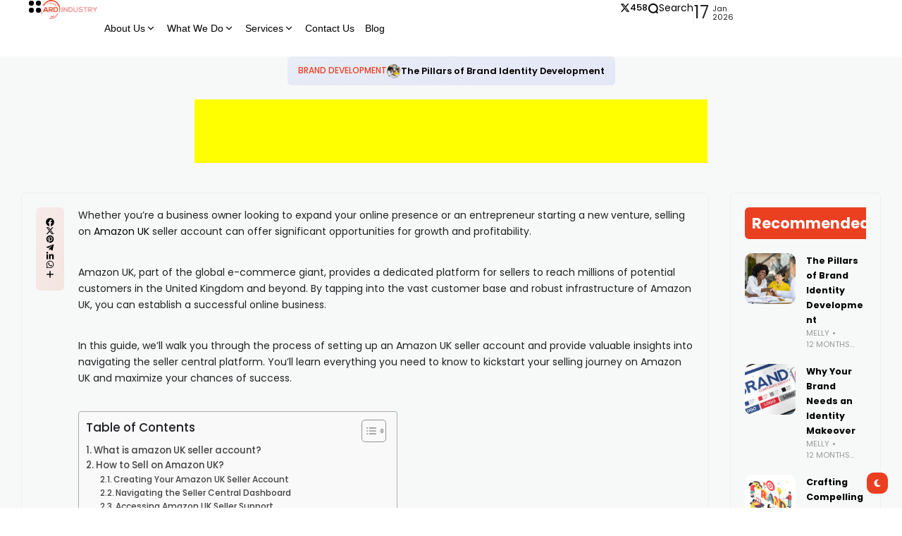

--- FILE ---
content_type: text/html; charset=UTF-8
request_url: https://ardindustry.com/amazon-uk-seller-account/
body_size: 47121
content:
<!doctype html>
<html dir="ltr" lang="en-US" prefix="og: https://ogp.me/ns#" prefix="og: https://ogp.me/ns#">
<head>
	<meta charset="UTF-8">
	<meta name="viewport" content="width=device-width, initial-scale=1">
	<meta name="p:domain_verify" content="a3ec207b2f2e4fa94bcdc901da407052"/>
	<link rel="profile" href="https://gmpg.org/xfn/11">
	<title>The Amazon UK Seller Account: Your Amazing Guide</title>
	<style>img:is([sizes="auto" i], [sizes^="auto," i]) { contain-intrinsic-size: 3000px 1500px }</style>
	
		<!-- All in One SEO Pro 4.8.2 - aioseo.com -->
	<meta name="description" content="Discover everything you need to know about setting up and managing an Amazon UK Seller Account in this comprehensive guide." />
	<meta name="robots" content="max-image-preview:large" />
	<meta name="author" content="Adelina Desrosiers"/>
	<link rel="canonical" href="https://ardindustry.com/amazon-uk-seller-account/" />
	<meta name="generator" content="All in One SEO Pro (AIOSEO) 4.8.2" />
		<meta property="og:locale" content="en_US" />
		<meta property="og:site_name" content="Digital Marketing Agency -" />
		<meta property="og:type" content="article" />
		<meta property="og:title" content="The Amazon UK Seller Account: Your Amazing Guide" />
		<meta property="og:description" content="Discover everything you need to know about setting up and managing an Amazon UK Seller Account in this comprehensive guide." />
		<meta property="og:url" content="https://ardindustry.com/amazon-uk-seller-account/" />
		<meta property="article:published_time" content="2024-04-04T20:45:38+00:00" />
		<meta property="article:modified_time" content="2024-09-27T01:46:00+00:00" />
		<meta name="twitter:card" content="summary_large_image" />
		<meta name="twitter:title" content="The Amazon UK Seller Account: Your Amazing Guide" />
		<meta name="twitter:description" content="Discover everything you need to know about setting up and managing an Amazon UK Seller Account in this comprehensive guide." />
		<script type="application/ld+json" class="aioseo-schema">
			{"@context":"https:\/\/schema.org","@graph":[{"@type":"BlogPosting","@id":"https:\/\/ardindustry.com\/amazon-uk-seller-account\/#blogposting","name":"The Amazon UK Seller Account: Your Amazing Guide","headline":"The Amazon UK Seller Account: Your Amazing Guide","author":{"@id":"https:\/\/ardindustry.com\/author\/luvdaberriesgmail-com\/#author"},"publisher":{"@id":"https:\/\/ardindustry.com\/#organization"},"image":{"@type":"ImageObject","url":"https:\/\/ardindustry.com\/wp-content\/uploads\/2024\/07\/istockphoto-2023657917-612x612-1-1.jpg","width":612,"height":340,"caption":"amazon uk seller account"},"datePublished":"2024-04-04T20:45:38+00:00","dateModified":"2024-09-27T01:46:00+00:00","inLanguage":"en-US","mainEntityOfPage":{"@id":"https:\/\/ardindustry.com\/amazon-uk-seller-account\/#webpage"},"isPartOf":{"@id":"https:\/\/ardindustry.com\/amazon-uk-seller-account\/#webpage"},"articleSection":"Amazon, Blog, AmazonUKBusiness, AmazonUKSeller, SellingOnAmazonUK"},{"@type":"BreadcrumbList","@id":"https:\/\/ardindustry.com\/amazon-uk-seller-account\/#breadcrumblist","itemListElement":[{"@type":"ListItem","@id":"https:\/\/ardindustry.com\/#listItem","position":1,"name":"Home","item":"https:\/\/ardindustry.com\/","nextItem":{"@type":"ListItem","@id":"https:\/\/ardindustry.com\/amazon-uk-seller-account\/#listItem","name":"The Amazon UK Seller Account: Your Amazing Guide"}},{"@type":"ListItem","@id":"https:\/\/ardindustry.com\/amazon-uk-seller-account\/#listItem","position":2,"name":"The Amazon UK Seller Account: Your Amazing Guide","previousItem":{"@type":"ListItem","@id":"https:\/\/ardindustry.com\/#listItem","name":"Home"}}]},{"@type":"Organization","@id":"https:\/\/ardindustry.com\/#organization","name":"Digital Marketing Agency","url":"https:\/\/ardindustry.com\/","logo":{"@type":"ImageObject","url":"https:\/\/ardindustry.com\/wp-content\/uploads\/2025\/01\/logo-1-1-1.webp","@id":"https:\/\/ardindustry.com\/amazon-uk-seller-account\/#organizationLogo","width":318,"height":85},"image":{"@id":"https:\/\/ardindustry.com\/amazon-uk-seller-account\/#organizationLogo"}},{"@type":"Person","@id":"https:\/\/ardindustry.com\/author\/luvdaberriesgmail-com\/#author","url":"https:\/\/ardindustry.com\/author\/luvdaberriesgmail-com\/","name":"Adelina Desrosiers","image":{"@type":"ImageObject","@id":"https:\/\/ardindustry.com\/amazon-uk-seller-account\/#authorImage","url":"https:\/\/secure.gravatar.com\/avatar\/0239a975949e79e75a86a250d9114aa9d58a40f6167d982126916729a96141a6?s=96&d=mm&r=g","width":96,"height":96,"caption":"Adelina Desrosiers"}},{"@type":"WebPage","@id":"https:\/\/ardindustry.com\/amazon-uk-seller-account\/#webpage","url":"https:\/\/ardindustry.com\/amazon-uk-seller-account\/","name":"The Amazon UK Seller Account: Your Amazing Guide","description":"Discover everything you need to know about setting up and managing an Amazon UK Seller Account in this comprehensive guide.","inLanguage":"en-US","isPartOf":{"@id":"https:\/\/ardindustry.com\/#website"},"breadcrumb":{"@id":"https:\/\/ardindustry.com\/amazon-uk-seller-account\/#breadcrumblist"},"author":{"@id":"https:\/\/ardindustry.com\/author\/luvdaberriesgmail-com\/#author"},"creator":{"@id":"https:\/\/ardindustry.com\/author\/luvdaberriesgmail-com\/#author"},"image":{"@type":"ImageObject","url":"https:\/\/ardindustry.com\/wp-content\/uploads\/2024\/07\/istockphoto-2023657917-612x612-1-1.jpg","@id":"https:\/\/ardindustry.com\/amazon-uk-seller-account\/#mainImage","width":612,"height":340,"caption":"amazon uk seller account"},"primaryImageOfPage":{"@id":"https:\/\/ardindustry.com\/amazon-uk-seller-account\/#mainImage"},"datePublished":"2024-04-04T20:45:38+00:00","dateModified":"2024-09-27T01:46:00+00:00"},{"@type":"WebSite","@id":"https:\/\/ardindustry.com\/#website","url":"https:\/\/ardindustry.com\/","name":"Digital Marketing Agency","inLanguage":"en-US","publisher":{"@id":"https:\/\/ardindustry.com\/#organization"}}]}
		</script>
		<!-- All in One SEO Pro -->


<!-- Google Tag Manager by PYS -->
<script data-cfasync="false" data-pagespeed-no-defer>
	var pys_datalayer_name = "dataLayer";
	window.dataLayer = window.dataLayer || [];</script> 
<!-- End Google Tag Manager by PYS --><meta name="description" content="Whether you&#039;re a business owner looking to expand your online presence or an entrepreneur starting a new venture, selling on Amazon UK seller account can offer significant opportunities for growth and profitability. Amazon"><link rel='dns-prefetch' href='//fonts.googleapis.com' />
<link rel='preconnect' href='https://fonts.gstatic.com' crossorigin />
<link rel="alternate" type="application/rss+xml" title="Digital Marketing Agency &raquo; Feed" href="https://ardindustry.com/feed/" />
<link rel="alternate" type="application/rss+xml" title="Digital Marketing Agency &raquo; Comments Feed" href="https://ardindustry.com/comments/feed/" />
<link rel="alternate" type="application/rss+xml" title="Digital Marketing Agency &raquo; The Amazon UK Seller Account: Your Amazing Guide Comments Feed" href="https://ardindustry.com/amazon-uk-seller-account/feed/" />
        <meta property="og:title" content="The Amazon UK Seller Account: Your Amazing Guide - Digital Marketing Agency" />
        <meta property="og:type" content="article" />
        <meta property="og:description" content="Whether you&#039;re a business owner looking to expand your online presence or an entrepreneur starting a" />
        <meta property="og:url" content="https://ardindustry.com/amazon-uk-seller-account/" />
        <meta property="og:site_name" content="Digital Marketing Agency" />


        			<meta property="og:image" content="https://ardindustry.com/wp-content/uploads/2024/07/istockphoto-2023657917-612x612-1-1.jpg"/>
		
		
        		<!-- This site uses the Google Analytics by MonsterInsights plugin v9.11.1 - Using Analytics tracking - https://www.monsterinsights.com/ -->
							<script src="//www.googletagmanager.com/gtag/js?id=G-ZERXLZHTB4"  data-cfasync="false" data-wpfc-render="false" async></script>
			<script data-cfasync="false" data-wpfc-render="false">
				var mi_version = '9.11.1';
				var mi_track_user = true;
				var mi_no_track_reason = '';
								var MonsterInsightsDefaultLocations = {"page_location":"https:\/\/ardindustry.com\/amazon-uk-seller-account\/"};
								if ( typeof MonsterInsightsPrivacyGuardFilter === 'function' ) {
					var MonsterInsightsLocations = (typeof MonsterInsightsExcludeQuery === 'object') ? MonsterInsightsPrivacyGuardFilter( MonsterInsightsExcludeQuery ) : MonsterInsightsPrivacyGuardFilter( MonsterInsightsDefaultLocations );
				} else {
					var MonsterInsightsLocations = (typeof MonsterInsightsExcludeQuery === 'object') ? MonsterInsightsExcludeQuery : MonsterInsightsDefaultLocations;
				}

								var disableStrs = [
										'ga-disable-G-ZERXLZHTB4',
									];

				/* Function to detect opted out users */
				function __gtagTrackerIsOptedOut() {
					for (var index = 0; index < disableStrs.length; index++) {
						if (document.cookie.indexOf(disableStrs[index] + '=true') > -1) {
							return true;
						}
					}

					return false;
				}

				/* Disable tracking if the opt-out cookie exists. */
				if (__gtagTrackerIsOptedOut()) {
					for (var index = 0; index < disableStrs.length; index++) {
						window[disableStrs[index]] = true;
					}
				}

				/* Opt-out function */
				function __gtagTrackerOptout() {
					for (var index = 0; index < disableStrs.length; index++) {
						document.cookie = disableStrs[index] + '=true; expires=Thu, 31 Dec 2099 23:59:59 UTC; path=/';
						window[disableStrs[index]] = true;
					}
				}

				if ('undefined' === typeof gaOptout) {
					function gaOptout() {
						__gtagTrackerOptout();
					}
				}
								window.dataLayer = window.dataLayer || [];

				window.MonsterInsightsDualTracker = {
					helpers: {},
					trackers: {},
				};
				if (mi_track_user) {
					function __gtagDataLayer() {
						dataLayer.push(arguments);
					}

					function __gtagTracker(type, name, parameters) {
						if (!parameters) {
							parameters = {};
						}

						if (parameters.send_to) {
							__gtagDataLayer.apply(null, arguments);
							return;
						}

						if (type === 'event') {
														parameters.send_to = monsterinsights_frontend.v4_id;
							var hookName = name;
							if (typeof parameters['event_category'] !== 'undefined') {
								hookName = parameters['event_category'] + ':' + name;
							}

							if (typeof MonsterInsightsDualTracker.trackers[hookName] !== 'undefined') {
								MonsterInsightsDualTracker.trackers[hookName](parameters);
							} else {
								__gtagDataLayer('event', name, parameters);
							}
							
						} else {
							__gtagDataLayer.apply(null, arguments);
						}
					}

					__gtagTracker('js', new Date());
					__gtagTracker('set', {
						'developer_id.dZGIzZG': true,
											});
					if ( MonsterInsightsLocations.page_location ) {
						__gtagTracker('set', MonsterInsightsLocations);
					}
										__gtagTracker('config', 'G-ZERXLZHTB4', {"forceSSL":"true","link_attribution":"true"} );
										window.gtag = __gtagTracker;										(function () {
						/* https://developers.google.com/analytics/devguides/collection/analyticsjs/ */
						/* ga and __gaTracker compatibility shim. */
						var noopfn = function () {
							return null;
						};
						var newtracker = function () {
							return new Tracker();
						};
						var Tracker = function () {
							return null;
						};
						var p = Tracker.prototype;
						p.get = noopfn;
						p.set = noopfn;
						p.send = function () {
							var args = Array.prototype.slice.call(arguments);
							args.unshift('send');
							__gaTracker.apply(null, args);
						};
						var __gaTracker = function () {
							var len = arguments.length;
							if (len === 0) {
								return;
							}
							var f = arguments[len - 1];
							if (typeof f !== 'object' || f === null || typeof f.hitCallback !== 'function') {
								if ('send' === arguments[0]) {
									var hitConverted, hitObject = false, action;
									if ('event' === arguments[1]) {
										if ('undefined' !== typeof arguments[3]) {
											hitObject = {
												'eventAction': arguments[3],
												'eventCategory': arguments[2],
												'eventLabel': arguments[4],
												'value': arguments[5] ? arguments[5] : 1,
											}
										}
									}
									if ('pageview' === arguments[1]) {
										if ('undefined' !== typeof arguments[2]) {
											hitObject = {
												'eventAction': 'page_view',
												'page_path': arguments[2],
											}
										}
									}
									if (typeof arguments[2] === 'object') {
										hitObject = arguments[2];
									}
									if (typeof arguments[5] === 'object') {
										Object.assign(hitObject, arguments[5]);
									}
									if ('undefined' !== typeof arguments[1].hitType) {
										hitObject = arguments[1];
										if ('pageview' === hitObject.hitType) {
											hitObject.eventAction = 'page_view';
										}
									}
									if (hitObject) {
										action = 'timing' === arguments[1].hitType ? 'timing_complete' : hitObject.eventAction;
										hitConverted = mapArgs(hitObject);
										__gtagTracker('event', action, hitConverted);
									}
								}
								return;
							}

							function mapArgs(args) {
								var arg, hit = {};
								var gaMap = {
									'eventCategory': 'event_category',
									'eventAction': 'event_action',
									'eventLabel': 'event_label',
									'eventValue': 'event_value',
									'nonInteraction': 'non_interaction',
									'timingCategory': 'event_category',
									'timingVar': 'name',
									'timingValue': 'value',
									'timingLabel': 'event_label',
									'page': 'page_path',
									'location': 'page_location',
									'title': 'page_title',
									'referrer' : 'page_referrer',
								};
								for (arg in args) {
																		if (!(!args.hasOwnProperty(arg) || !gaMap.hasOwnProperty(arg))) {
										hit[gaMap[arg]] = args[arg];
									} else {
										hit[arg] = args[arg];
									}
								}
								return hit;
							}

							try {
								f.hitCallback();
							} catch (ex) {
							}
						};
						__gaTracker.create = newtracker;
						__gaTracker.getByName = newtracker;
						__gaTracker.getAll = function () {
							return [];
						};
						__gaTracker.remove = noopfn;
						__gaTracker.loaded = true;
						window['__gaTracker'] = __gaTracker;
					})();
									} else {
										console.log("");
					(function () {
						function __gtagTracker() {
							return null;
						}

						window['__gtagTracker'] = __gtagTracker;
						window['gtag'] = __gtagTracker;
					})();
									}
			</script>
							<!-- / Google Analytics by MonsterInsights -->
		<link rel='stylesheet' id='premium-addons-css' href='https://ardindustry.com/wp-content/plugins/premium-addons-for-elementor/assets/frontend/min-css/premium-addons.min.css?ver=4.10.76' media='all' />
<style id='wp-emoji-styles-inline-css'>

	img.wp-smiley, img.emoji {
		display: inline !important;
		border: none !important;
		box-shadow: none !important;
		height: 1em !important;
		width: 1em !important;
		margin: 0 0.07em !important;
		vertical-align: -0.1em !important;
		background: none !important;
		padding: 0 !important;
	}
</style>
<link rel='stylesheet' id='wp-block-library-css' href='https://ardindustry.com/wp-includes/css/dist/block-library/style.min.css?ver=6.8.3' media='all' />
<style id='classic-theme-styles-inline-css'>
/*! This file is auto-generated */
.wp-block-button__link{color:#fff;background-color:#32373c;border-radius:9999px;box-shadow:none;text-decoration:none;padding:calc(.667em + 2px) calc(1.333em + 2px);font-size:1.125em}.wp-block-file__button{background:#32373c;color:#fff;text-decoration:none}
</style>
<style id='global-styles-inline-css'>
:root{--wp--preset--aspect-ratio--square: 1;--wp--preset--aspect-ratio--4-3: 4/3;--wp--preset--aspect-ratio--3-4: 3/4;--wp--preset--aspect-ratio--3-2: 3/2;--wp--preset--aspect-ratio--2-3: 2/3;--wp--preset--aspect-ratio--16-9: 16/9;--wp--preset--aspect-ratio--9-16: 9/16;--wp--preset--color--black: #000000;--wp--preset--color--cyan-bluish-gray: #abb8c3;--wp--preset--color--white: #ffffff;--wp--preset--color--pale-pink: #f78da7;--wp--preset--color--vivid-red: #cf2e2e;--wp--preset--color--luminous-vivid-orange: #ff6900;--wp--preset--color--luminous-vivid-amber: #fcb900;--wp--preset--color--light-green-cyan: #7bdcb5;--wp--preset--color--vivid-green-cyan: #00d084;--wp--preset--color--pale-cyan-blue: #8ed1fc;--wp--preset--color--vivid-cyan-blue: #0693e3;--wp--preset--color--vivid-purple: #9b51e0;--wp--preset--color--accent: #eb3f21;--wp--preset--color--dark: #161617;--wp--preset--color--light: #ffffff;--wp--preset--gradient--vivid-cyan-blue-to-vivid-purple: linear-gradient(135deg,rgba(6,147,227,1) 0%,rgb(155,81,224) 100%);--wp--preset--gradient--light-green-cyan-to-vivid-green-cyan: linear-gradient(135deg,rgb(122,220,180) 0%,rgb(0,208,130) 100%);--wp--preset--gradient--luminous-vivid-amber-to-luminous-vivid-orange: linear-gradient(135deg,rgba(252,185,0,1) 0%,rgba(255,105,0,1) 100%);--wp--preset--gradient--luminous-vivid-orange-to-vivid-red: linear-gradient(135deg,rgba(255,105,0,1) 0%,rgb(207,46,46) 100%);--wp--preset--gradient--very-light-gray-to-cyan-bluish-gray: linear-gradient(135deg,rgb(238,238,238) 0%,rgb(169,184,195) 100%);--wp--preset--gradient--cool-to-warm-spectrum: linear-gradient(135deg,rgb(74,234,220) 0%,rgb(151,120,209) 20%,rgb(207,42,186) 40%,rgb(238,44,130) 60%,rgb(251,105,98) 80%,rgb(254,248,76) 100%);--wp--preset--gradient--blush-light-purple: linear-gradient(135deg,rgb(255,206,236) 0%,rgb(152,150,240) 100%);--wp--preset--gradient--blush-bordeaux: linear-gradient(135deg,rgb(254,205,165) 0%,rgb(254,45,45) 50%,rgb(107,0,62) 100%);--wp--preset--gradient--luminous-dusk: linear-gradient(135deg,rgb(255,203,112) 0%,rgb(199,81,192) 50%,rgb(65,88,208) 100%);--wp--preset--gradient--pale-ocean: linear-gradient(135deg,rgb(255,245,203) 0%,rgb(182,227,212) 50%,rgb(51,167,181) 100%);--wp--preset--gradient--electric-grass: linear-gradient(135deg,rgb(202,248,128) 0%,rgb(113,206,126) 100%);--wp--preset--gradient--midnight: linear-gradient(135deg,rgb(2,3,129) 0%,rgb(40,116,252) 100%);--wp--preset--font-size--small: 13px;--wp--preset--font-size--medium: 20px;--wp--preset--font-size--large: 36px;--wp--preset--font-size--x-large: 42px;--wp--preset--spacing--20: 0.44rem;--wp--preset--spacing--30: 0.67rem;--wp--preset--spacing--40: 1rem;--wp--preset--spacing--50: 1.5rem;--wp--preset--spacing--60: 2.25rem;--wp--preset--spacing--70: 3.38rem;--wp--preset--spacing--80: 5.06rem;--wp--preset--shadow--natural: 6px 6px 9px rgba(0, 0, 0, 0.2);--wp--preset--shadow--deep: 12px 12px 50px rgba(0, 0, 0, 0.4);--wp--preset--shadow--sharp: 6px 6px 0px rgba(0, 0, 0, 0.2);--wp--preset--shadow--outlined: 6px 6px 0px -3px rgba(255, 255, 255, 1), 6px 6px rgba(0, 0, 0, 1);--wp--preset--shadow--crisp: 6px 6px 0px rgba(0, 0, 0, 1);}:where(.is-layout-flex){gap: 0.5em;}:where(.is-layout-grid){gap: 0.5em;}body .is-layout-flex{display: flex;}.is-layout-flex{flex-wrap: wrap;align-items: center;}.is-layout-flex > :is(*, div){margin: 0;}body .is-layout-grid{display: grid;}.is-layout-grid > :is(*, div){margin: 0;}:where(.wp-block-columns.is-layout-flex){gap: 2em;}:where(.wp-block-columns.is-layout-grid){gap: 2em;}:where(.wp-block-post-template.is-layout-flex){gap: 1.25em;}:where(.wp-block-post-template.is-layout-grid){gap: 1.25em;}.has-black-color{color: var(--wp--preset--color--black) !important;}.has-cyan-bluish-gray-color{color: var(--wp--preset--color--cyan-bluish-gray) !important;}.has-white-color{color: var(--wp--preset--color--white) !important;}.has-pale-pink-color{color: var(--wp--preset--color--pale-pink) !important;}.has-vivid-red-color{color: var(--wp--preset--color--vivid-red) !important;}.has-luminous-vivid-orange-color{color: var(--wp--preset--color--luminous-vivid-orange) !important;}.has-luminous-vivid-amber-color{color: var(--wp--preset--color--luminous-vivid-amber) !important;}.has-light-green-cyan-color{color: var(--wp--preset--color--light-green-cyan) !important;}.has-vivid-green-cyan-color{color: var(--wp--preset--color--vivid-green-cyan) !important;}.has-pale-cyan-blue-color{color: var(--wp--preset--color--pale-cyan-blue) !important;}.has-vivid-cyan-blue-color{color: var(--wp--preset--color--vivid-cyan-blue) !important;}.has-vivid-purple-color{color: var(--wp--preset--color--vivid-purple) !important;}.has-black-background-color{background-color: var(--wp--preset--color--black) !important;}.has-cyan-bluish-gray-background-color{background-color: var(--wp--preset--color--cyan-bluish-gray) !important;}.has-white-background-color{background-color: var(--wp--preset--color--white) !important;}.has-pale-pink-background-color{background-color: var(--wp--preset--color--pale-pink) !important;}.has-vivid-red-background-color{background-color: var(--wp--preset--color--vivid-red) !important;}.has-luminous-vivid-orange-background-color{background-color: var(--wp--preset--color--luminous-vivid-orange) !important;}.has-luminous-vivid-amber-background-color{background-color: var(--wp--preset--color--luminous-vivid-amber) !important;}.has-light-green-cyan-background-color{background-color: var(--wp--preset--color--light-green-cyan) !important;}.has-vivid-green-cyan-background-color{background-color: var(--wp--preset--color--vivid-green-cyan) !important;}.has-pale-cyan-blue-background-color{background-color: var(--wp--preset--color--pale-cyan-blue) !important;}.has-vivid-cyan-blue-background-color{background-color: var(--wp--preset--color--vivid-cyan-blue) !important;}.has-vivid-purple-background-color{background-color: var(--wp--preset--color--vivid-purple) !important;}.has-black-border-color{border-color: var(--wp--preset--color--black) !important;}.has-cyan-bluish-gray-border-color{border-color: var(--wp--preset--color--cyan-bluish-gray) !important;}.has-white-border-color{border-color: var(--wp--preset--color--white) !important;}.has-pale-pink-border-color{border-color: var(--wp--preset--color--pale-pink) !important;}.has-vivid-red-border-color{border-color: var(--wp--preset--color--vivid-red) !important;}.has-luminous-vivid-orange-border-color{border-color: var(--wp--preset--color--luminous-vivid-orange) !important;}.has-luminous-vivid-amber-border-color{border-color: var(--wp--preset--color--luminous-vivid-amber) !important;}.has-light-green-cyan-border-color{border-color: var(--wp--preset--color--light-green-cyan) !important;}.has-vivid-green-cyan-border-color{border-color: var(--wp--preset--color--vivid-green-cyan) !important;}.has-pale-cyan-blue-border-color{border-color: var(--wp--preset--color--pale-cyan-blue) !important;}.has-vivid-cyan-blue-border-color{border-color: var(--wp--preset--color--vivid-cyan-blue) !important;}.has-vivid-purple-border-color{border-color: var(--wp--preset--color--vivid-purple) !important;}.has-vivid-cyan-blue-to-vivid-purple-gradient-background{background: var(--wp--preset--gradient--vivid-cyan-blue-to-vivid-purple) !important;}.has-light-green-cyan-to-vivid-green-cyan-gradient-background{background: var(--wp--preset--gradient--light-green-cyan-to-vivid-green-cyan) !important;}.has-luminous-vivid-amber-to-luminous-vivid-orange-gradient-background{background: var(--wp--preset--gradient--luminous-vivid-amber-to-luminous-vivid-orange) !important;}.has-luminous-vivid-orange-to-vivid-red-gradient-background{background: var(--wp--preset--gradient--luminous-vivid-orange-to-vivid-red) !important;}.has-very-light-gray-to-cyan-bluish-gray-gradient-background{background: var(--wp--preset--gradient--very-light-gray-to-cyan-bluish-gray) !important;}.has-cool-to-warm-spectrum-gradient-background{background: var(--wp--preset--gradient--cool-to-warm-spectrum) !important;}.has-blush-light-purple-gradient-background{background: var(--wp--preset--gradient--blush-light-purple) !important;}.has-blush-bordeaux-gradient-background{background: var(--wp--preset--gradient--blush-bordeaux) !important;}.has-luminous-dusk-gradient-background{background: var(--wp--preset--gradient--luminous-dusk) !important;}.has-pale-ocean-gradient-background{background: var(--wp--preset--gradient--pale-ocean) !important;}.has-electric-grass-gradient-background{background: var(--wp--preset--gradient--electric-grass) !important;}.has-midnight-gradient-background{background: var(--wp--preset--gradient--midnight) !important;}.has-small-font-size{font-size: var(--wp--preset--font-size--small) !important;}.has-medium-font-size{font-size: var(--wp--preset--font-size--medium) !important;}.has-large-font-size{font-size: var(--wp--preset--font-size--large) !important;}.has-x-large-font-size{font-size: var(--wp--preset--font-size--x-large) !important;}
:where(.wp-block-post-template.is-layout-flex){gap: 1.25em;}:where(.wp-block-post-template.is-layout-grid){gap: 1.25em;}
:where(.wp-block-columns.is-layout-flex){gap: 2em;}:where(.wp-block-columns.is-layout-grid){gap: 2em;}
:root :where(.wp-block-pullquote){font-size: 1.5em;line-height: 1.6;}
</style>
<link rel='stylesheet' id='ez-toc-css' href='https://ardindustry.com/wp-content/plugins/easy-table-of-contents/assets/css/screen.min.css?ver=2.0.71' media='all' />
<style id='ez-toc-inline-css'>
div#ez-toc-container .ez-toc-title {font-size: 120%;}div#ez-toc-container .ez-toc-title {font-weight: 500;}div#ez-toc-container ul li {font-size: 95%;}div#ez-toc-container ul li {font-weight: 500;}div#ez-toc-container nav ul ul li {font-size: 90%;}
.ez-toc-container-direction {direction: ltr;}.ez-toc-counter ul{counter-reset: item ;}.ez-toc-counter nav ul li a::before {content: counters(item, '.', decimal) '. ';display: inline-block;counter-increment: item;flex-grow: 0;flex-shrink: 0;margin-right: .2em; float: left; }.ez-toc-widget-direction {direction: ltr;}.ez-toc-widget-container ul{counter-reset: item ;}.ez-toc-widget-container nav ul li a::before {content: counters(item, '.', decimal) '. ';display: inline-block;counter-increment: item;flex-grow: 0;flex-shrink: 0;margin-right: .2em; float: left; }
</style>
<link rel='stylesheet' id='pa-admin-bar-css' href='https://ardindustry.com/wp-content/plugins/premium-addons-for-elementor/admin/assets/css/admin-bar.css?ver=4.10.76' media='all' />
<link rel='stylesheet' id='th90-style-css' href='https://ardindustry.com/wp-content/themes/atlas/style.css?ver=2.0.8' media='all' />
<style id='th90-style-inline-css'>
:root{--primary_text-font-family: "Poppins";--primary_text-font-weight: 400;--primary_text-font-style: ;--primary_text-font-size: 14px;--primary_text-letter-spacing: 0em;--primary_text-line-height: 1.7;--second_text-font-family: "Poppins";--second_text-font-weight: 400;--second_text-font-style: ;--second_text-text-transform: ;--second_text-font-size: 12px;--second_text-letter-spacing: 0em;--second_text-line-height: 1.5;--font_heading-font-family: "Poppins";--font_heading-font-weight: 700;--font_heading-font-style: ;--font_heading-text-transform: ;--font_heading-line-height: ;--font_heading-letter-spacing: ;--post_content_typo-font-size: ;--post_content_typo-letter-spacing: ;--post_content_typo-line-height: ;}
</style>
<link rel='stylesheet' id='elementor-frontend-css' href='https://ardindustry.com/wp-content/plugins/elementor/assets/css/frontend.min.css?ver=3.26.4' media='all' />
<link rel='stylesheet' id='elementor-post-7-css' href='https://ardindustry.com/wp-content/uploads/elementor/css/post-7.css?ver=1737453750' media='all' />
<link rel='stylesheet' id='elementor-post-42-css' href='https://ardindustry.com/wp-content/uploads/elementor/css/post-42.css?ver=1737453750' media='all' />
<link rel='stylesheet' id='elementor-post-168-css' href='https://ardindustry.com/wp-content/uploads/elementor/css/post-168.css?ver=1737453750' media='all' />
<link rel='stylesheet' id='elementor-post-176-css' href='https://ardindustry.com/wp-content/uploads/elementor/css/post-176.css?ver=1737453750' media='all' />
<link rel='stylesheet' id='elementor-post-1133-css' href='https://ardindustry.com/wp-content/uploads/elementor/css/post-1133.css?ver=1737453750' media='all' />
<link rel='stylesheet' id='elementor-post-1136-css' href='https://ardindustry.com/wp-content/uploads/elementor/css/post-1136.css?ver=1737453750' media='all' />
<link rel="preload" as="style" href="https://fonts.googleapis.com/css?family=Poppins:100,200,300,400,500,600,700,800,900,100italic,200italic,300italic,400italic,500italic,600italic,700italic,800italic,900italic&#038;display=swap&#038;ver=1737739439" /><link rel="stylesheet" href="https://fonts.googleapis.com/css?family=Poppins:100,200,300,400,500,600,700,800,900,100italic,200italic,300italic,400italic,500italic,600italic,700italic,800italic,900italic&#038;display=swap&#038;ver=1737739439" media="print" onload="this.media='all'"><noscript><link rel="stylesheet" href="https://fonts.googleapis.com/css?family=Poppins:100,200,300,400,500,600,700,800,900,100italic,200italic,300italic,400italic,500italic,600italic,700italic,800italic,900italic&#038;display=swap&#038;ver=1737739439" /></noscript><script src="https://ardindustry.com/wp-content/plugins/google-analytics-for-wordpress/assets/js/frontend-gtag.min.js?ver=9.11.1" id="monsterinsights-frontend-script-js" async data-wp-strategy="async"></script>
<script data-cfasync="false" data-wpfc-render="false" id='monsterinsights-frontend-script-js-extra'>var monsterinsights_frontend = {"js_events_tracking":"true","download_extensions":"doc,pdf,ppt,zip,xls,docx,pptx,xlsx","inbound_paths":"[{\"path\":\"\\\/go\\\/\",\"label\":\"affiliate\"},{\"path\":\"\\\/recommend\\\/\",\"label\":\"affiliate\"}]","home_url":"https:\/\/ardindustry.com","hash_tracking":"false","v4_id":"G-ZERXLZHTB4"};</script>
<script src="https://ardindustry.com/wp-includes/js/jquery/jquery.min.js?ver=3.7.1" id="jquery-core-js"></script>
<script src="https://ardindustry.com/wp-includes/js/jquery/jquery-migrate.min.js?ver=3.4.1" id="jquery-migrate-js"></script>
<link rel="https://api.w.org/" href="https://ardindustry.com/wp-json/" /><link rel="alternate" title="JSON" type="application/json" href="https://ardindustry.com/wp-json/wp/v2/posts/20485" /><link rel="EditURI" type="application/rsd+xml" title="RSD" href="https://ardindustry.com/xmlrpc.php?rsd" />
<meta name="generator" content="WordPress 6.8.3" />
<link rel='shortlink' href='https://ardindustry.com/?p=20485' />
<link rel="alternate" title="oEmbed (JSON)" type="application/json+oembed" href="https://ardindustry.com/wp-json/oembed/1.0/embed?url=https%3A%2F%2Fardindustry.com%2Famazon-uk-seller-account%2F" />
<link rel="alternate" title="oEmbed (XML)" type="text/xml+oembed" href="https://ardindustry.com/wp-json/oembed/1.0/embed?url=https%3A%2F%2Fardindustry.com%2Famazon-uk-seller-account%2F&#038;format=xml" />
<meta name="generator" content="Redux 4.4.17" /><script type="application/ld+json">{"@context":"https:\/\/schema.org","@type":"WebSite","@id":"https:\/\/ardindustry.com\/#website","url":"https:\/\/ardindustry.com\/","name":"Digital Marketing Agency","potentialAction":{"@type":"SearchAction","target":"https:\/\/ardindustry.com\/?s={search_term_string}","query-input":"required name=search_term_string"}}</script>
<meta name="generator" content="Elementor 3.26.4; features: e_font_icon_svg, additional_custom_breakpoints; settings: css_print_method-external, google_font-enabled, font_display-swap">
			<style>
				.e-con.e-parent:nth-of-type(n+4):not(.e-lazyloaded):not(.e-no-lazyload),
				.e-con.e-parent:nth-of-type(n+4):not(.e-lazyloaded):not(.e-no-lazyload) * {
					background-image: none !important;
				}
				@media screen and (max-height: 1024px) {
					.e-con.e-parent:nth-of-type(n+3):not(.e-lazyloaded):not(.e-no-lazyload),
					.e-con.e-parent:nth-of-type(n+3):not(.e-lazyloaded):not(.e-no-lazyload) * {
						background-image: none !important;
					}
				}
				@media screen and (max-height: 640px) {
					.e-con.e-parent:nth-of-type(n+2):not(.e-lazyloaded):not(.e-no-lazyload),
					.e-con.e-parent:nth-of-type(n+2):not(.e-lazyloaded):not(.e-no-lazyload) * {
						background-image: none !important;
					}
				}
			</style>
			<link rel="icon" href="https://ardindustry.com/wp-content/uploads/2025/01/cropped-logo-1-1-1-32x32.webp" sizes="32x32" />
<link rel="icon" href="https://ardindustry.com/wp-content/uploads/2025/01/cropped-logo-1-1-1-192x192.webp" sizes="192x192" />
<link rel="apple-touch-icon" href="https://ardindustry.com/wp-content/uploads/2025/01/cropped-logo-1-1-1-180x180.webp" />
<meta name="msapplication-TileImage" content="https://ardindustry.com/wp-content/uploads/2025/01/cropped-logo-1-1-1-270x270.webp" />
		<style id="wp-custom-css">
			.single-post .featured-hero {
	display:none !important;
}
.single-post .article-section .site-main, .d-flexlist, .elementor-widget-sidebar .elementor-widget-container, .page-container {
	gap:0 !important;
}
.single-post .header-space {
	display:none !important;
}		</style>
		<style id="th90_options-dynamic-css" title="dynamic-css" class="redux-options-output">:root{--site_width:1920;--content_width:80;--box_radius:6;--button_radius:10;--image_radius:10;--light-bg-color:#f7f9f8;--light-sec-bg-color:#ffffff;--light-text-color-color:#202124;--light-text-color-alpha:1;--light-text-color-rgba:rgba(32,33,36,1);--light-text-color-heavier-color:#000000;--light-text-color-heavier-alpha:1;--light-text-color-heavier-rgba:rgba(0,0,0,1);--light-text-color-lighter-color:#999999;--light-text-color-lighter-alpha:1;--light-text-color-lighter-rgba:rgba(153,153,153,1);--light-line-color-color:#efefef;--light-line-color-alpha:1;--light-line-color-rgba:rgba(239,239,239,1);--light-submenu-bg-color:#f5f5f5;--light-submenu-bg-alpha:1;--light-submenu-bg-rgba:rgba(245,245,245,1);--dark-bg-color:#1c1c1c;--dark-sec-bg-color:#161617;--dark-text-color-color:#ffffff;--dark-text-color-alpha:0.8;--dark-text-color-rgba:rgba(255,255,255,0.8);--dark-text-color-heavier-color:#ffffff;--dark-text-color-heavier-alpha:1;--dark-text-color-heavier-rgba:rgba(255,255,255,1);--dark-text-color-lighter-color:#ffffff;--dark-text-color-lighter-alpha:0.6;--dark-text-color-lighter-rgba:rgba(255,255,255,0.6);--dark-line-color-color:#ffffff;--dark-line-color-alpha:0.1;--dark-line-color-rgba:rgba(255,255,255,0.1);--dark-submenu-bg-color:#000000;--dark-submenu-bg-alpha:1;--dark-submenu-bg-rgba:rgba(0,0,0,1);--color-accent:#eb3f21;--color-accent-text:#ffffff;--h1_desktop-font-size:28px;--h2_desktop-font-size:24px;--h3_desktop-font-size:21px;--h4_desktop-font-size:18px;--h5_desktop-font-size:16px;--h6_desktop-font-size:14px;--h1_tablet-font-size:28px;--h2_tablet-font-size:24px;--h3_tablet-font-size:21px;--h4_tablet-font-size:18px;--h5_tablet-font-size:16px;--h6_tablet-font-size:14px;--h1_mobile-font-size:28px;--h2_mobile-font-size:24px;--h3_mobile-font-size:21px;--h4_mobile-font-size:18px;--h5_mobile-font-size:18px;--h6_mobile-font-size:14px;--logo_width-width:80px;--logo_width-units:px;--logo_mobile_width-width:80px;--logo_mobile_width-units:px;--logo_offcanvas_width-width:80px;--logo_offcanvas_width-units:px;--header_space:100;--mheader_space:100;--footer_bg_custom:;--reading_indicator_height:3;--offcanvas_width-width:310px;--offcanvas_width-units:px;--off_overlay_light-color:#f5f8fa;--off_overlay_light-alpha:1;--off_overlay_light-rgba:rgba(245,248,250,1);--off_overlay_dark-color:#161617;--off_overlay_dark-alpha:1;--off_overlay_dark-rgba:rgba(22,22,23,1);}.wheading-bg .widget-heading .title{background-color:#eb3f21;}</style><style id="wpforms-css-vars-root">
				:root {
					--wpforms-field-border-radius: 3px;
--wpforms-field-border-style: solid;
--wpforms-field-border-size: 1px;
--wpforms-field-background-color: #ffffff;
--wpforms-field-border-color: rgba( 0, 0, 0, 0.25 );
--wpforms-field-border-color-spare: rgba( 0, 0, 0, 0.25 );
--wpforms-field-text-color: rgba( 0, 0, 0, 0.7 );
--wpforms-field-menu-color: #ffffff;
--wpforms-label-color: rgba( 0, 0, 0, 0.85 );
--wpforms-label-sublabel-color: rgba( 0, 0, 0, 0.55 );
--wpforms-label-error-color: #d63637;
--wpforms-button-border-radius: 3px;
--wpforms-button-border-style: none;
--wpforms-button-border-size: 1px;
--wpforms-button-background-color: #066aab;
--wpforms-button-border-color: #066aab;
--wpforms-button-text-color: #ffffff;
--wpforms-page-break-color: #066aab;
--wpforms-background-image: none;
--wpforms-background-position: center center;
--wpforms-background-repeat: no-repeat;
--wpforms-background-size: cover;
--wpforms-background-width: 100px;
--wpforms-background-height: 100px;
--wpforms-background-color: rgba( 0, 0, 0, 0 );
--wpforms-background-url: none;
--wpforms-container-padding: 0px;
--wpforms-container-border-style: none;
--wpforms-container-border-width: 1px;
--wpforms-container-border-color: #000000;
--wpforms-container-border-radius: 3px;
--wpforms-field-size-input-height: 43px;
--wpforms-field-size-input-spacing: 15px;
--wpforms-field-size-font-size: 16px;
--wpforms-field-size-line-height: 19px;
--wpforms-field-size-padding-h: 14px;
--wpforms-field-size-checkbox-size: 16px;
--wpforms-field-size-sublabel-spacing: 5px;
--wpforms-field-size-icon-size: 1;
--wpforms-label-size-font-size: 16px;
--wpforms-label-size-line-height: 19px;
--wpforms-label-size-sublabel-font-size: 14px;
--wpforms-label-size-sublabel-line-height: 17px;
--wpforms-button-size-font-size: 17px;
--wpforms-button-size-height: 41px;
--wpforms-button-size-padding-h: 15px;
--wpforms-button-size-margin-top: 10px;
--wpforms-container-shadow-size-box-shadow: none;

				}
			</style></head>

<body class="wp-singular post-template-default single single-post postid-20485 single-format-standard wp-custom-logo wp-embed-responsive wp-theme-atlas s-front  site-skin site-light box-outline wheading-bg sticky-header-active reading-indicator-bottom sticky-sidebar elementor-default elementor-kit-7">


<div id="page" class="site">
	
	
	<header id="site-header" class="site-header">
		<div class="site-section main-header">
    		<div data-elementor-type="wp-post" data-elementor-id="42" class="elementor elementor-42" data-elementor-post-type="th90_block">
				<div class="elementor-element elementor-element-36ea3df sticky-yes is-skin bg-el bg-light e-con-full e-flex bg-no e-con e-parent" data-id="36ea3df" data-element_type="container" data-settings="{&quot;background_background&quot;:&quot;classic&quot;}">
		<div class="elementor-element elementor-element-285177e e-con-full bg-transparent e-flex sticky-no is-skin bg-el bg-inherit bg-light nochange-no e-con e-child" data-id="285177e" data-element_type="container">
				<div class="elementor-element elementor-element-ef21712 elementor-widget elementor-widget-e-triggeroffcanvas" data-id="ef21712" data-element_type="widget" data-widget_type="e-triggeroffcanvas.default">
				<div class="elementor-widget-container">
							<div class="trigger-wrap">
							<div class="offcanvas-trigger button btn-content_icon btn-large btn-text">
				<span class="icon-svg"><svg xmlns="http://www.w3.org/2000/svg" viewBox="0 0 18 18"><path fill="currentColor" d="M4 1h1s3 0 3 3v1s0 3-3 3H4S1 8 1 5V4s0-3 3-3m0 10h1s3 0 3 3v1s0 3-3 3H4s-3 0-3-3v-1s0-3 3-3M14 1h1s3 0 3 3v1s0 3-3 3h-1s-3 0-3-3V4s0-3 3-3m0 10h1s3 0 3 3v1s0 3-3 3h-1s-3 0-3-3v-1s0-3 3-3"/></svg></span>				</div>
						</div>
						</div>
				</div>
				<div class="elementor-element elementor-element-4931b78 elementor-widget elementor-widget-e-logo" data-id="4931b78" data-element_type="widget" data-widget_type="e-logo.default">
				<div class="elementor-widget-container">
					<a href="https://ardindustry.com/" class="logo-site logo" title="Digital Marketing Agency"><img class="logo-img" alt="Digital Marketing Agency" fetchpriority="high" src="https://ardindustry.com/wp-content/uploads/2024/07/logo-ARDINDUSTRY.png" width="1327" height="456"></a><a href="https://ardindustry.com/" class="logo-site logo_dark" title="Digital Marketing Agency"><img class="logo-img" alt="Digital Marketing Agency" fetchpriority="high" src="https://ardindustry.com/wp-content/uploads/2024/07/logo-ARDINDUSTRY.png" width="1327" height="456"></a>				</div>
				</div>
				<div class="elementor-element elementor-element-7583e3b elementor-widget elementor-widget-e-mainmenu" data-id="7583e3b" data-element_type="widget" data-widget_type="e-mainmenu.default">
				<div class="elementor-widget-container">
							<div id="th90-block_1" class="th90-block block-menus menuhover-default">
			<nav class="navmain-wrap"><ul id="menu-main-menu" class="nav-main"><li id="menu-item-7780" class="menu-item menu-item-type-custom menu-item-object-custom menu-item-has-children menu-item-7780"><a href="https://ardindustry.com/who-we-are/"><span class="menu-text">About Us<span class="parent-pointer"></span></span></a><span class="menu-item-space"></span>
<ul class="sub-menu">
	<li id="menu-item-7778" class="menu-item menu-item-type-post_type menu-item-object-page menu-item-7778"><a href="https://ardindustry.com/who-we-are/"><span class="menu-text">Who We Are</span></a></li>
	<li id="menu-item-7779" class="menu-item menu-item-type-post_type menu-item-object-page menu-item-7779"><a href="https://ardindustry.com/work-with-us/"><span class="menu-text">Work With Us</span></a></li>
</ul>
</li>
<li id="menu-item-7777" class="menu-item menu-item-type-post_type menu-item-object-page menu-item-has-children menu-item-7777"><a href="https://ardindustry.com/what-we-do/"><span class="menu-text">What We Do<span class="parent-pointer"></span></span></a><span class="menu-item-space"></span>
<ul class="sub-menu">
	<li id="menu-item-7773" class="menu-item menu-item-type-post_type menu-item-object-page menu-item-7773"><a href="https://ardindustry.com/boost-sales/"><span class="menu-text">Boost Sales</span></a></li>
	<li id="menu-item-7775" class="menu-item menu-item-type-post_type menu-item-object-page menu-item-7775"><a href="https://ardindustry.com/get-better-data/"><span class="menu-text">Get Better Data</span></a></li>
	<li id="menu-item-7776" class="menu-item menu-item-type-post_type menu-item-object-page menu-item-7776"><a href="https://ardindustry.com/increase-traffic/"><span class="menu-text">Increase Traffic</span></a></li>
</ul>
</li>
<li id="menu-item-8054" class="menu-item menu-item-type-custom menu-item-object-custom menu-item-has-children menu-item-8054"><a href="#"><span class="menu-text">Services<span class="parent-pointer"></span></span></a><span class="menu-item-space"></span>
<ul class="sub-menu">
	<li id="menu-item-8055" class="menu-item menu-item-type-post_type menu-item-object-page menu-item-8055"><a href="https://ardindustry.com/social-media/"><span class="menu-text">Social Media</span></a></li>
	<li id="menu-item-8168" class="menu-item menu-item-type-post_type menu-item-object-page menu-item-8168"><a href="https://ardindustry.com/seo-services/"><span class="menu-text">SEO Services</span></a></li>
	<li id="menu-item-8193" class="menu-item menu-item-type-post_type menu-item-object-page menu-item-8193"><a href="https://ardindustry.com/keyword-research/"><span class="menu-text">Keyword Research</span></a></li>
	<li id="menu-item-8382" class="menu-item menu-item-type-post_type menu-item-object-page menu-item-8382"><a href="https://ardindustry.com/content-marketing/"><span class="menu-text">Content Marketing</span></a></li>
	<li id="menu-item-8381" class="menu-item menu-item-type-post_type menu-item-object-page menu-item-8381"><a href="https://ardindustry.com/brand-development/"><span class="menu-text">Brand Development</span></a></li>
	<li id="menu-item-8380" class="menu-item menu-item-type-post_type menu-item-object-page menu-item-8380"><a href="https://ardindustry.com/email-marketing/"><span class="menu-text">Email Marketing</span></a></li>
	<li id="menu-item-8379" class="menu-item menu-item-type-post_type menu-item-object-page menu-item-8379"><a href="https://ardindustry.com/pay-per-click/"><span class="menu-text">Pay Per Click</span></a></li>
	<li id="menu-item-8378" class="menu-item menu-item-type-post_type menu-item-object-page menu-item-8378"><a href="https://ardindustry.com/market-research-analysis/"><span class="menu-text">Market Research</span></a></li>
	<li id="menu-item-8377" class="menu-item menu-item-type-post_type menu-item-object-page menu-item-8377"><a href="https://ardindustry.com/creative-design/"><span class="menu-text">Creative Design</span></a></li>
	<li id="menu-item-8376" class="menu-item menu-item-type-post_type menu-item-object-page menu-item-8376"><a href="https://ardindustry.com/public-relations/"><span class="menu-text">Public Relations</span></a></li>
</ul>
</li>
<li id="menu-item-8071" class="menu-item menu-item-type-post_type menu-item-object-page menu-item-8071"><a href="https://ardindustry.com/contact/"><span class="menu-text">Contact Us</span></a><span class="menu-item-space"></span></li>
<li id="menu-item-7772" class="menu-item menu-item-type-post_type menu-item-object-page menu-item-7772"><a href="https://ardindustry.com/blog/"><span class="menu-text">Blog</span></a><span class="menu-item-space"></span></li>
</ul></nav>		</div>
						</div>
				</div>
				</div>
		<div class="elementor-element elementor-element-371cae5 e-con-full bg-transparent e-flex sticky-no is-skin bg-el bg-inherit bg-light nochange-no e-con e-child" data-id="371cae5" data-element_type="container">
				<div class="elementor-element elementor-element-f2448b0 elementor-widget elementor-widget-w-socialcounters" data-id="f2448b0" data-element_type="widget" data-widget_type="w-socialcounters.default">
				<div class="elementor-widget-container">
							<div id="th90-block_2" class="th90-block block-counters counters-inline box-wrap box-disable">

						<div class="social-counters">
										<a class="social-counter" href="https://x.com/ARDIndustry" target="_blank" >
							<span class="counter-icon social-icon">
								<span class="icon-svg"><svg xmlns="http://www.w3.org/2000/svg" viewBox="0 0 512 512"><path d="M389.2 48h70.6L305.6 224.2 487 464H345L233.7 318.6 106.5 464H35.8l164.9-188.5L26.8 48h145.6l100.5 132.9L389.2 48zm-24.8 373.8h39.1L151.1 88h-42l255.3 333.8z"/></svg></span><span class="counter-text">Twitter</span>							</span>
							<span class="counter-desc">
																<span class="cmeta">
									458								</span>
							</span>
						</a>
									</div>

		</div>
						</div>
				</div>
				<div class="elementor-element elementor-element-65b4769 elementor-widget elementor-widget-e-triggersearch" data-id="65b4769" data-element_type="widget" data-widget_type="e-triggersearch.default">
				<div class="elementor-widget-container">
							<div class="trigger-wrap">
							<div class="search-trigger button icon-left btn-medium btn-text">
				<span class="icon-svg"><svg xmlns="http://www.w3.org/2000/svg" fill="none" stroke="currentColor" stroke-width="3" style="fill:none" viewBox="0 0 24 24"><path d="M2.778 11.767a8.989 8.989 0 1 0 17.978 0 8.989 8.989 0 1 0-17.978 0m15.24 6.718L21.542 22"/></svg></span><span class="text-btn">Search</span>				</div>
						</div>
						</div>
				</div>
				<div class="elementor-element elementor-element-449d87a div-vertical elementor-widget elementor-widget-e-divider" data-id="449d87a" data-element_type="widget" data-widget_type="e-divider.default">
				<div class="elementor-widget-container">
							<div class="th90-block block-divider">
			<div class="divider-inner">-</div>
		</div>
						</div>
				</div>
				<div class="elementor-element elementor-element-8a40ef6 elementor-widget elementor-widget-e-currentdate" data-id="8a40ef6" data-element_type="widget" data-widget_type="e-currentdate.default">
				<div class="elementor-widget-container">
					<div class="current-date"><div class="cur-date"><span class="d">17</span><span class="my"><span class="m">Jan</span><span class="y">2026</span></span></div></div>				</div>
				</div>
				</div>
				</div>
		<div class="elementor-element elementor-element-00f4e9a bg-transparent e-flex e-con-boxed sticky-no is-skin bg-el bg-inherit bg-light nochange-no box-no e-con e-parent" data-id="00f4e9a" data-element_type="container">
					<div class="e-con-inner">
				<div class="elementor-element elementor-element-1e68206 elementor-widget elementor-widget-s-ticker" data-id="1e68206" data-element_type="widget" data-widget_type="s-ticker.default">
				<div class="elementor-widget-container">
							<div id="th90-block_4" class="th90-block th90-blockticker">
			<div class="block-tickerwrap"><div class="th90-ticker block-newsticker" data-speed="4000"><div class="posts">							<div class="itemWrap">
								<div class="post-item post-ticker cat-2709">
	<div class="entry-cats"><a class="post-cat info-text cat-text post-cat-2709" href="https://ardindustry.com/category/brand-development/">Brand Development</a></div><div class="ticker-thumb thumbnail-circle"><div class="entry-thumbnail"><a class="src-1_1" href="https://ardindustry.com/the-pillars-of-brand-identity-development/" title="The Pillars of Brand Identity Development"><div class="thumb-container thumb-100"><img width="30" height="30" src="https://ardindustry.com/wp-content/uploads/2025/01/istockphoto-2187502385-612x612-1-30x30.jpg" class="attachment-placeholder-img size-placeholder-img wp-post-image" alt="Pillars of Brand Identity" decoding="async" /></div></a></div></div>    <div class="entry-header">
		<div class="entry-title head6">
			<a class="title-text" href="https://ardindustry.com/the-pillars-of-brand-identity-development/">The Pillars of Brand Identity Development</a>
		</div>
	</div>
</div>
							</div>
														<div class="itemWrap">
								<div class="post-item post-ticker cat-2709">
	<div class="entry-cats"><a class="post-cat info-text cat-text post-cat-2709" href="https://ardindustry.com/category/brand-development/">Brand Development</a></div><div class="ticker-thumb thumbnail-circle"><div class="entry-thumbnail"><a class="src-1_1" href="https://ardindustry.com/why-your-brand-needs-an-identity-makeover/" title="Why Your Brand Needs an Identity Makeover"><div class="thumb-container thumb-100"><img width="30" height="30" src="https://ardindustry.com/wp-content/uploads/2025/01/istockphoto-1145568355-612x612-1-30x30.jpg" class="attachment-placeholder-img size-placeholder-img wp-post-image" alt="Identity Makeover" decoding="async" /></div></a></div></div>    <div class="entry-header">
		<div class="entry-title head6">
			<a class="title-text" href="https://ardindustry.com/why-your-brand-needs-an-identity-makeover/">Why Your Brand Needs an Identity Makeover</a>
		</div>
	</div>
</div>
							</div>
							</div></div></div>		</div>
						</div>
				</div>
					</div>
				</div>
				</div>
		</div>
<div class="mobile-header site-section">
    <div class="header-section mob_header-section is-skin bg-light">
    <div class="container">
        <div class="section-inner box-wrap">
            <div class="mob_header-logo header-elements">
                <a href="https://ardindustry.com/" class="logo-site logo" title="Digital Marketing Agency"><img class="logo-img" alt="Digital Marketing Agency" fetchpriority="high" src="https://ardindustry.com/wp-content/uploads/2025/01/logo-1-1-1.webp" width="318" height="85"></a>            </div>
            <div class="header-elements">
                				<div class="search-trigger button btn-content_icon btn-large btn-text">
				<span class="icon-svg"><svg xmlns="http://www.w3.org/2000/svg" fill="none" stroke="currentColor" stroke-width="3" style="fill:none" viewBox="0 0 24 24"><path d="M2.778 11.767a8.989 8.989 0 1 0 17.978 0 8.989 8.989 0 1 0-17.978 0m15.24 6.718L21.542 22"/></svg></span>				</div>
								<div class="offcanvas-trigger button btn-content_icon btn-large btn-text">
				<span class="icon-svg"><svg xmlns="http://www.w3.org/2000/svg" viewBox="0 0 18 18"><path fill="currentColor" d="M4 1h1s3 0 3 3v1s0 3-3 3H4S1 8 1 5V4s0-3 3-3m0 10h1s3 0 3 3v1s0 3-3 3H4s-3 0-3-3v-1s0-3 3-3M14 1h1s3 0 3 3v1s0 3-3 3h-1s-3 0-3-3V4s0-3 3-3m0 10h1s3 0 3 3v1s0 3-3 3h-1s-3 0-3-3v-1s0-3 3-3"/></svg></span>				</div>
				            </div>
        </div>
    </div>
</div>
</div>
	</header>

	
	<div class="header-space clearfix"></div>
	<div id="content" class="site-content is-skin bg-light">

<p align="center">
<script async src="https://pagead2.googlesyndication.com/pagead/js/adsbygoogle.js?client=ca-pub-9945281959946788"
     crossorigin="anonymous"></script>
<!-- Top 728x90 -->
<ins class="adsbygoogle"
     style="display:inline-block;width:728px;height:90px"
     data-ad-client="ca-pub-9945281959946788"
     data-ad-slot="6933430856"></ins>
<script>
     (adsbygoogle = window.adsbygoogle || []).push({});
</script>
</p>

<div id="primary" class="content-area">
						<div id="single-post-ajax" class="single-post-ajax d-flexlist" data-nextid="20492" data-nexturl="https://ardindustry.com/asin-numbers/">
				<div class="single-inner-ajax" data-previd="20485" data-prevurl="https://ardindustry.com/amazon-uk-seller-account/" data-image="https://ardindustry.com/wp-content/uploads/2024/07/istockphoto-2023657917-612x612-1-1.jpg" data-desc="Whether you&#039;re a business owner looking to expand your online presence or an entrepreneur starting a new venture, selling on Amazon UK seller account can offer significant opportunities for growth and profitability. Amazon" data-readtime="&lt;span class=&quot;icon-svg&quot;&gt;&lt;svg xmlns=&quot;http://www.w3.org/2000/svg&quot; viewBox=&quot;0 0 24 24&quot;&gt;&lt;path d=&quot;m9 7.539 6 14L18.66 13H23v-2h-5.66L15 16.461l-6-14L5.34 11H1v2h5.66L9 7.539Z&quot;/&gt;&lt;/svg&gt;&lt;/span&gt;7 mins read">
					
					<article id="post-20485" class="d-flexlist article-1 sidebar-right post-20485 post type-post status-publish format-standard has-post-thumbnail hentry category-amazon category-blog tag-amazonukbusiness tag-amazonukseller tag-sellingonamazonuk">
		<div class="container">
		<div class="section-inner article-section">
            <main id="main" class="site-main" role="main">
				<div class="entry-featured"><div class="featured-hero"><div class="thumb-container" style="padding-bottom:400px;"><img width="612" height="340" src="https://ardindustry.com/wp-content/uploads/2024/07/istockphoto-2023657917-612x612-1-1.jpg" class="attachment-large size-large wp-post-image" alt="amazon uk seller account" fetchpriority="high" decoding="async" srcset="https://ardindustry.com/wp-content/uploads/2024/07/istockphoto-2023657917-612x612-1-1.jpg 612w, https://ardindustry.com/wp-content/uploads/2024/07/istockphoto-2023657917-612x612-1-1-300x167.jpg 300w, https://ardindustry.com/wp-content/uploads/2024/07/istockphoto-2023657917-612x612-1-1-200x111.jpg 200w, https://ardindustry.com/wp-content/uploads/2024/07/istockphoto-2023657917-612x612-1-1-480x267.jpg 480w" sizes="(max-width: 612px) 100vw, 612px" />			</div>

			<div class="post-desc desc-hero bg-dark">
		        <div class="post-desc-inner">
					
<header class="entry-header entry-header-article text-left">

	<div class="entry-cats-wrap have-cats"><ul id="breadcrumb" class="breadcrumbs"><li><a href="https://ardindustry.com/">Home</a></li><li><a href="https://ardindustry.com/category/ecommerce/">eCommerce Marketing</a></li><li><a href="https://ardindustry.com/category/ecommerce/amazon/">Amazon</a></li><li class="current">The Amazon UK Seller Account: Your Amazing Guide</li></ul><div class="entry-cats"><a class="post-cat info-text cat-btn post-cat-1371" href="https://ardindustry.com/category/ecommerce/amazon/">Amazon</a><a class="post-cat info-text cat-btn post-cat-22" href="https://ardindustry.com/category/blog/">Blog</a></div></div>
    <div class="page-title">
        <h1 class="entry-title">The Amazon UK Seller Account: Your Amazing Guide</h1>    </div>

	<div class="entry-meta no-icons"><div class="meta-item meta-author meta-modern author vcard meta-color"><div class="author-ava" data-author="A"><img alt='' src='https://secure.gravatar.com/avatar/0239a975949e79e75a86a250d9114aa9d58a40f6167d982126916729a96141a6?s=35&#038;d=mm&#038;r=g' srcset='https://secure.gravatar.com/avatar/0239a975949e79e75a86a250d9114aa9d58a40f6167d982126916729a96141a6?s=70&#038;d=mm&#038;r=g 2x' class='avatar avatar-35 photo' height='35' width='35' loading='lazy' decoding='async'/></div><div class="meta-modern-desc"><a href="https://ardindustry.com/author/luvdaberriesgmail-com/" class="info-text author-name url fn" rel="author" title="Posts by Adelina Desrosiers">Adelina Desrosiers</a><span class="info-text">2 years ago</span></div></div><div class="meta-item meta-date"><a class="meta-color" href="https://ardindustry.com/amazon-uk-seller-account/"><span class="info-text">2 years ago</span></a></div><div class="meta-item meta-comments"><a href="https://ardindustry.com/amazon-uk-seller-account/#respond" class="meta-color"><span class="info-text">0 Comments</span></a></div></div></header><!-- .entry-header -->
				</div>
			</div>
		</div></div>								<div class="element-article box-section box-wrap">
	                <div class="content-wrap have-share_sticky">
	<div class="single-content linkstyle-none">
		<div class="entry-content article-content">
		    <p>Whether you&#8217;re a business owner looking to expand your online presence or an entrepreneur starting a new venture, selling on <a href="https://sell.amazon.co.uk/start?ld=SEUKSOAAdGog-Top-Kwds_11244339269_131862781603_kwd-320822926315_e_648664218957_c_sig-Cj0KCQjwn7mwBhCiARIsAGoxjaI-oGWYwdl74GY6O586NyOa8blV7QGPwbkdx4UH6qTZrXaslTJgnBUaAhcKEALw_wcB_asret_&amp;id=go_cmp-11244339269_adg-131862781603_ad-648664218957_kwd-320822926315_devc_ext-_prd-" target="_blank" rel="noopener">Amazon UK</a> seller account can offer significant opportunities for growth and profitability.</p>
<p>Amazon UK, part of the global e-commerce giant, provides a dedicated platform for sellers to reach millions of potential customers in the United Kingdom and beyond. By tapping into the vast customer base and robust infrastructure of Amazon UK, you can establish a successful online business.</p>
<p>In this guide, we&#8217;ll walk you through the process of setting up an Amazon UK seller account and provide valuable insights into navigating the seller central platform. You&#8217;ll learn everything you need to know to kickstart your selling journey on Amazon UK and maximize your chances of success.</p>
<div id="ez-toc-container" class="ez-toc-v2_0_71 counter-hierarchy ez-toc-counter ez-toc-grey ez-toc-container-direction">
<div class="ez-toc-title-container">
<p class="ez-toc-title" style="cursor:inherit">Table of Contents</p>
<span class="ez-toc-title-toggle"><a href="#" class="ez-toc-pull-right ez-toc-btn ez-toc-btn-xs ez-toc-btn-default ez-toc-toggle" aria-label="Toggle Table of Content"><span class="ez-toc-js-icon-con"><span class=""><span class="eztoc-hide" style="display:none;">Toggle</span><span class="ez-toc-icon-toggle-span"><svg style="fill: #999;color:#999" xmlns="http://www.w3.org/2000/svg" class="list-377408" width="20px" height="20px" viewBox="0 0 24 24" fill="none"><path d="M6 6H4v2h2V6zm14 0H8v2h12V6zM4 11h2v2H4v-2zm16 0H8v2h12v-2zM4 16h2v2H4v-2zm16 0H8v2h12v-2z" fill="currentColor"></path></svg><svg style="fill: #999;color:#999" class="arrow-unsorted-368013" xmlns="http://www.w3.org/2000/svg" width="10px" height="10px" viewBox="0 0 24 24" version="1.2" baseProfile="tiny"><path d="M18.2 9.3l-6.2-6.3-6.2 6.3c-.2.2-.3.4-.3.7s.1.5.3.7c.2.2.4.3.7.3h11c.3 0 .5-.1.7-.3.2-.2.3-.5.3-.7s-.1-.5-.3-.7zM5.8 14.7l6.2 6.3 6.2-6.3c.2-.2.3-.5.3-.7s-.1-.5-.3-.7c-.2-.2-.4-.3-.7-.3h-11c-.3 0-.5.1-.7.3-.2.2-.3.5-.3.7s.1.5.3.7z"/></svg></span></span></span></a></span></div>
<nav><ul class='ez-toc-list ez-toc-list-level-1 ' ><li class='ez-toc-page-1 ez-toc-heading-level-2'><a class="ez-toc-link ez-toc-heading-1" href="#What_is_amazon_UK_seller_account" title="What is amazon UK seller account?">What is amazon UK seller account?</a></li><li class='ez-toc-page-1 ez-toc-heading-level-2'><a class="ez-toc-link ez-toc-heading-2" href="#How_to_Sell_on_Amazon_UK" title="How to Sell on Amazon UK?">How to Sell on Amazon UK?</a><ul class='ez-toc-list-level-3' ><li class='ez-toc-heading-level-3'><a class="ez-toc-link ez-toc-heading-3" href="#Creating_Your_Amazon_UK_Seller_Account" title="Creating Your Amazon UK Seller Account">Creating Your Amazon UK Seller Account</a></li><li class='ez-toc-page-1 ez-toc-heading-level-3'><a class="ez-toc-link ez-toc-heading-4" href="#Navigating_the_Seller_Central_Dashboard" title="Navigating the Seller Central Dashboard">Navigating the Seller Central Dashboard</a></li><li class='ez-toc-page-1 ez-toc-heading-level-3'><a class="ez-toc-link ez-toc-heading-5" href="#Accessing_Amazon_UK_Seller_Support" title="Accessing Amazon UK Seller Support">Accessing Amazon UK Seller Support</a></li></ul></li><li class='ez-toc-page-1 ez-toc-heading-level-2'><a class="ez-toc-link ez-toc-heading-6" href="#Choosing_What_to_Sell" title="Choosing What to Sell">Choosing What to Sell</a><ul class='ez-toc-list-level-3' ><li class='ez-toc-heading-level-3'><a class="ez-toc-link ez-toc-heading-7" href="#Product_Demand" title="Product Demand">Product Demand</a></li><li class='ez-toc-page-1 ez-toc-heading-level-3'><a class="ez-toc-link ez-toc-heading-8" href="#Competition_Analysis" title="Competition Analysis">Competition Analysis</a></li><li class='ez-toc-page-1 ez-toc-heading-level-3'><a class="ez-toc-link ez-toc-heading-9" href="#Research_Profitable_Niches" title="Research Profitable Niches">Research Profitable Niches</a></li><li class='ez-toc-page-1 ez-toc-heading-level-3'><a class="ez-toc-link ez-toc-heading-10" href="#Product_Selection_Criteria" title="Product Selection Criteria">Product Selection Criteria</a></li></ul></li><li class='ez-toc-page-1 ez-toc-heading-level-2'><a class="ez-toc-link ez-toc-heading-11" href="#Benefits_of_Selling_on_Amazon_UK" title="Benefits of Selling on Amazon UK">Benefits of Selling on Amazon UK</a><ul class='ez-toc-list-level-3' ><li class='ez-toc-heading-level-3'><a class="ez-toc-link ez-toc-heading-12" href="#Amazon_UK_Fees" title="Amazon UK Fees">Amazon UK Fees</a></li><li class='ez-toc-page-1 ez-toc-heading-level-3'><a class="ez-toc-link ez-toc-heading-13" href="#Amazon_UK_Seller_Tools" title="Amazon UK Seller Tools">Amazon UK Seller Tools</a></li><li class='ez-toc-page-1 ez-toc-heading-level-3'><a class="ez-toc-link ez-toc-heading-14" href="#Amazon_UK_Seller_Forum" title="Amazon UK Seller Forum">Amazon UK Seller Forum</a></li></ul></li><li class='ez-toc-page-1 ez-toc-heading-level-2'><a class="ez-toc-link ez-toc-heading-15" href="#Can_I_Switch_to_Amazon_UK_Is_Amazon_US_and_UK_the_Same" title="Can I Switch to Amazon UK? Is Amazon US and UK the Same?">Can I Switch to Amazon UK? Is Amazon US and UK the Same?</a><ul class='ez-toc-list-level-3' ><li class='ez-toc-heading-level-3'><a class="ez-toc-link ez-toc-heading-16" href="#Differences_Between_Amazon_US_and_UK_Platforms" title="Differences Between Amazon US and UK Platforms">Differences Between Amazon US and UK Platforms</a></li><li class='ez-toc-page-1 ez-toc-heading-level-3'><a class="ez-toc-link ez-toc-heading-17" href="#Tips_for_Successfully_Selling_on_Amazon_UK" title="Tips for Successfully Selling on Amazon UK">Tips for Successfully Selling on Amazon UK</a></li><li class='ez-toc-page-1 ez-toc-heading-level-3'><a class="ez-toc-link ez-toc-heading-18" href="#Is_it_free_to_sell_on_Amazon_UK_Seller_Account" title="Is it free to sell on Amazon UK Seller Account?">Is it free to sell on Amazon UK Seller Account?</a></li></ul></li><li class='ez-toc-page-1 ez-toc-heading-level-2'><a class="ez-toc-link ez-toc-heading-19" href="#Conclusion" title="Conclusion">Conclusion</a></li></ul></nav></div>
<h2><span class="ez-toc-section" id="What_is_amazon_UK_seller_account"></span>What is amazon UK seller account?<span class="ez-toc-section-end"></span></h2>
<p><img loading="lazy" decoding="async" class="" src="https://ardindustry.com/wp-content/uploads/2024/09/Acct-1024x576-1.jpg" sizes="auto, (max-width: 800px) 100vw, 800px" srcset="https://ardindustry.com/wp-content/uploads/2024/09/Acct-1024x576-1.jpg 1024w, https://ardindustry.com/wp-content/uploads/2024/09/Acct-300x169-1.jpg 300w, https://ardindustry.com/wp-content/uploads/2024/09/Acct-768x432-1.jpg 768w, https://ardindustry.com/wp-content/uploads/2024/09/Acct-1536x864-1.jpg 1536w, https://ardindustry.com/wp-content/uploads/2024/09/Acct.jpg 1920w" alt="Amazon UK Seller Account" width="1003" height="564" /></p>
<p>An Amazon UK Seller Account allows individuals or businesses to sell products on Amazon&#8217;s UK platform. It offers two types of accounts: Individual, for small-scale sellers, and Professional, for larger operations. This account grants access to Amazon&#8217;s vast customer base, fulfillment services like Fulfillment by<a href="https://ardindustry.com/evaluating-amazon-fba-is-it-the-right-choice-for-your-business/"> Amazon (FBA), </a>and tools for listing management, order processing, and analytics. It&#8217;s a key resource for leveraging Amazon&#8217;s e-commerce ecosystem to grow a business.</p>
<h2><span class="ez-toc-section" id="How_to_Sell_on_Amazon_UK"></span>How to Sell on Amazon UK?<span class="ez-toc-section-end"></span></h2>
<p>If you&#8217;re looking to tap into the thriving UK e-commerce market, selling on Amazon UK is a great opportunity. In this section, we will guide you through the process of starting your Amazon UK seller journey.</p>
<h3 dir="ltr" style="line-height: 1.38; margin-top: 14pt; margin-bottom: 4pt;"><span class="ez-toc-section" id="Creating_Your_Amazon_UK_Seller_Account"></span>Creating Your Amazon UK Seller Account<span class="ez-toc-section-end"></span></h3>
<ol style="margin-top: 0; margin-bottom: 0; padding-inline-start: 48px;">
<li dir="ltr" style="list-style-type: decimal; font-size: 12pt; font-family: Arial,sans-serif; color: #1f1f1f; background-color: transparent; font-weight: 400; font-style: normal; font-variant: normal; text-decoration: none; vertical-align: baseline;">
<p dir="ltr" style="line-height: 1.38; margin-top: 12pt; margin-bottom: 0pt;" role="presentation">Visit the Amazon UK Seller Central website</p>
</li>
<li dir="ltr" style="list-style-type: decimal; font-size: 12pt; font-family: Arial,sans-serif; color: #1f1f1f; background-color: transparent; font-weight: 400; font-style: normal; font-variant: normal; text-decoration: none; vertical-align: baseline;">
<p dir="ltr" style="line-height: 1.38; margin-top: 0pt; margin-bottom: 0pt;" role="presentation">Click on the &#8220;Register now&#8221; button</p>
</li>
<li dir="ltr" style="list-style-type: decimal; font-size: 12pt; font-family: Arial,sans-serif; color: #1f1f1f; background-color: transparent; font-weight: 400; font-style: normal; font-variant: normal; text-decoration: none; vertical-align: baseline;">
<p dir="ltr" style="line-height: 1.38; margin-top: 0pt; margin-bottom: 0pt;" role="presentation">Provide your business information and select your preferred selling plan</p>
</li>
<li dir="ltr" style="list-style-type: decimal; font-size: 12pt; font-family: Arial,sans-serif; color: #1f1f1f; background-color: transparent; font-weight: 400; font-style: normal; font-variant: normal; text-decoration: none; vertical-align: baseline;">
<p dir="ltr" style="line-height: 1.38; margin-top: 0pt; margin-bottom: 0pt;" role="presentation">Set up your business profile by entering relevant details about your company</p>
</li>
<li dir="ltr" style="list-style-type: decimal; font-size: 12pt; font-family: Arial,sans-serif; color: #1f1f1f; background-color: transparent; font-weight: 400; font-style: normal; font-variant: normal; text-decoration: none; vertical-align: baseline;">
<p dir="ltr" style="line-height: 1.38; margin-top: 0pt; margin-bottom: 12pt;" role="presentation">Add your product listings to start selling</p>
</li>
</ol>
<p dir="ltr" style="line-height: 1.38; margin-top: 12pt; margin-bottom: 12pt;">Once your account is set up, you can log in to the Amazon UK seller central platform using your Amazon UK seller login credentials.</p>
<h3 dir="ltr" style="line-height: 1.38; margin-top: 14pt; margin-bottom: 4pt;"><span class="ez-toc-section" id="Navigating_the_Seller_Central_Dashboard"></span>Navigating the Seller Central Dashboard<span class="ez-toc-section-end"></span></h3>
<p dir="ltr" style="line-height: 1.38; margin-top: 12pt; margin-bottom: 12pt;">Upon logging in, you&#8217;ll be greeted by the seller central dashboard, where you can manage your Amazon UK seller account:</p>
<ul style="margin-top: 0; margin-bottom: 0; padding-inline-start: 48px;">
<li dir="ltr" style="list-style-type: disc; font-size: 12pt; font-family: Arial,sans-serif; color: #1f1f1f; background-color: transparent; font-weight: 400; font-style: normal; font-variant: normal; text-decoration: none; vertical-align: baseline;">
<p dir="ltr" style="line-height: 1.38; margin-top: 12pt; margin-bottom: 0pt;" role="presentation">Monitor your sales performance</p>
</li>
<li dir="ltr" style="list-style-type: disc; font-size: 12pt; font-family: Arial,sans-serif; color: #1f1f1f; background-color: transparent; font-weight: 400; font-style: normal; font-variant: normal; text-decoration: none; vertical-align: baseline;">
<p dir="ltr" style="line-height: 1.38; margin-top: 0pt; margin-bottom: 0pt;" role="presentation">Track inventory levels</p>
</li>
<li dir="ltr" style="list-style-type: disc; font-size: 12pt; font-family: Arial,sans-serif; color: #1f1f1f; background-color: transparent; font-weight: 400; font-style: normal; font-variant: normal; text-decoration: none; vertical-align: baseline;">
<p dir="ltr" style="line-height: 1.38; margin-top: 0pt; margin-bottom: 0pt;" role="presentation">Manage customer reviews and feedback</p>
</li>
<li dir="ltr" style="list-style-type: disc; font-size: 12pt; font-family: Arial,sans-serif; color: #1f1f1f; background-color: transparent; font-weight: 400; font-style: normal; font-variant: normal; text-decoration: none; vertical-align: baseline;">
<p dir="ltr" style="line-height: 1.38; margin-top: 0pt; margin-bottom: 0pt;" role="presentation">Access reports to analyze your business metrics</p>
</li>
<li dir="ltr" style="list-style-type: disc; font-size: 12pt; font-family: Arial,sans-serif; color: #1f1f1f; background-color: transparent; font-weight: 400; font-style: normal; font-variant: normal; text-decoration: none; vertical-align: baseline;">
<p dir="ltr" style="line-height: 1.38; margin-top: 0pt; margin-bottom: 12pt;" role="presentation">Utilize promotional tools to boost your sales</p>
</li>
</ul>
<p dir="ltr" style="line-height: 1.38; margin-top: 12pt; margin-bottom: 12pt;">From the dashboard, you can also access important resources and support provided by Amazon UK.</p>
<h3 dir="ltr" style="line-height: 1.38; margin-top: 14pt; margin-bottom: 4pt;"><span class="ez-toc-section" id="Accessing_Amazon_UK_Seller_Support"></span>Accessing Amazon UK Seller Support<span class="ez-toc-section-end"></span></h3>
<p dir="ltr" style="line-height: 1.38; margin-top: 12pt; margin-bottom: 12pt;">If you encounter any issues or have questions along the way, Amazon UK offers comprehensive seller support to assist you:</p>
<ol style="margin-top: 0; margin-bottom: 0; padding-inline-start: 48px;">
<li dir="ltr" style="list-style-type: decimal; font-size: 12pt; font-family: Arial,sans-serif; color: #1f1f1f; background-color: transparent; font-weight: 400; font-style: normal; font-variant: normal; text-decoration: none; vertical-align: baseline;">
<p dir="ltr" style="line-height: 1.38; margin-top: 12pt; margin-bottom: 0pt;" role="presentation">Visit the Amazon UK Seller Central Help &amp; Customer Service section</p>
</li>
<li dir="ltr" style="list-style-type: decimal; font-size: 12pt; font-family: Arial,sans-serif; color: #1f1f1f; background-color: transparent; font-weight: 400; font-style: normal; font-variant: normal; text-decoration: none; vertical-align: baseline;">
<p dir="ltr" style="line-height: 1.38; margin-top: 0pt; margin-bottom: 0pt;" role="presentation">Explore the self-service resources, including guides and FAQs</p>
</li>
<li dir="ltr" style="list-style-type: decimal; font-size: 12pt; font-family: Arial,sans-serif; color: #1f1f1f; background-color: transparent; font-weight: 400; font-style: normal; font-variant: normal; text-decoration: none; vertical-align: baseline;">
<p dir="ltr" style="line-height: 1.38; margin-top: 0pt; margin-bottom: 0pt;" role="presentation">Reach out to Amazon UK seller support via email or phone for personalized assistance</p>
</li>
<li dir="ltr" style="list-style-type: decimal; font-size: 12pt; font-family: Arial,sans-serif; color: #1f1f1f; background-color: transparent; font-weight: 400; font-style: normal; font-variant: normal; text-decoration: none; vertical-align: baseline;">
<p dir="ltr" style="line-height: 1.38; margin-top: 0pt; margin-bottom: 12pt;" role="presentation">Connect with fellow sellers in the Amazon UK seller forum for tips and advice</p>
</li>
</ol>
<p dir="ltr" style="line-height: 1.38; margin-top: 12pt; margin-bottom: 12pt;">Remember, Amazon UK seller support is there to help you maximize your success as an Amazon UK seller.</p>
<p dir="ltr" style="line-height: 1.38; margin-top: 12pt; margin-bottom: 12pt;">Now that you have an understanding of how to sell on Amazon UK, it&#8217;s time to take the next step and start your journey as an Amazon UK seller. In the following sections, we&#8217;ll dive deeper into choosing the right products to sell, the benefits of selling on Amazon UK, and provide insights on successfully navigating the UK marketplace.</p>
<h2><span class="ez-toc-section" id="Choosing_What_to_Sell"></span>Choosing What to Sell<span class="ez-toc-section-end"></span></h2>
<p><img loading="lazy" decoding="async" class="" src="https://ardindustry.com/wp-content/uploads/2024/09/Decide-1024x576-1.jpg" sizes="auto, (max-width: 800px) 100vw, 800px" srcset="https://ardindustry.com/wp-content/uploads/2024/09/Decide-1024x576-1.jpg 1024w, https://ardindustry.com/wp-content/uploads/2024/09/Decide-300x169-1.jpg 300w, https://ardindustry.com/wp-content/uploads/2024/09/Decide-768x432-1.jpg 768w, https://ardindustry.com/wp-content/uploads/2024/09/Decide-1536x864-1.jpg 1536w, https://ardindustry.com/wp-content/uploads/2024/09/Decide.jpg 1920w" alt="" width="1008" height="567" /></p>
<p>When it comes to becoming an Amazon UK seller, choosing the right products to sell is crucial to your success. Here, we&#8217;ll provide some insights into how you can make informed decisions about what to sell on Amazon UK.</p>
<h3><span class="ez-toc-section" id="Product_Demand"></span>Product Demand<span class="ez-toc-section-end"></span></h3>
<p>Start by researching and analyzing the demand for various products on Amazon UK. Look for products that have a high demand but less competition. You can use tools available on Amazon UK seller central to explore popular product categories and identify trends.</p>
<h3><span class="ez-toc-section" id="Competition_Analysis"></span>Competition Analysis<span class="ez-toc-section-end"></span></h3>
<p>Competition is inevitable on any e-commerce platform, including Amazon UK. However, conducting a thorough analysis of your competitors can give you a competitive edge. Take time to study their product listings, pricing strategies, customer reviews, and overall brand presence.</p>
<p>Additionally, consider utilizing the Amazon UK seller forums to gain insights from experienced sellers and learn from their successes and challenges.</p>
<h3><span class="ez-toc-section" id="Research_Profitable_Niches"></span>Research Profitable Niches<span class="ez-toc-section-end"></span></h3>
<p>Identifying profitable niches can be a game-changer for your Amazon UK selling journey. Look for gaps in the market where you can offer unique products or cater to specific customer needs. Conduct keyword research and utilize tools like <a href="https://www.junglescout.com/" target="_blank" rel="noopener">Jungle Scout</a>, Helium 10, or AMZScout to identify potential niches with high-profit potential.</p>
<h3><span class="ez-toc-section" id="Product_Selection_Criteria"></span>Product Selection Criteria<span class="ez-toc-section-end"></span></h3>
<p>Consider various criteria when selecting products to sell on Amazon UK. These criteria may include product size and weight, shipping logistics, profit margins, and the ability to source and restock the products efficiently.</p>
<p>Furthermore, keep in mind any regulations or legal requirements specific to the products you plan to sell in the UK market. Adhering to these guidelines will ensure a smooth selling experience.</p>
<p>By carefully considering product demand, conducting competition analysis, researching profitable niches, and applying strict product selection criteria, you can increase your chances of success as an Amazon UK seller. Take advantage of the resources available on Amazon UK seller central to make informed decisions and stay ahead of the competition.</p>
<h2><span class="ez-toc-section" id="Benefits_of_Selling_on_Amazon_UK"></span>Benefits of Selling on Amazon UK<span class="ez-toc-section-end"></span></h2>
<p><img loading="lazy" decoding="async" class="" src="https://ardindustry.com/wp-content/uploads/2024/09/Benefits-1024x576-1.jpg" sizes="auto, (max-width: 800px) 100vw, 800px" srcset="https://ardindustry.com/wp-content/uploads/2024/09/Benefits-1024x576-1.jpg 1024w, https://ardindustry.com/wp-content/uploads/2024/09/Benefits-300x169-1.jpg 300w, https://ardindustry.com/wp-content/uploads/2024/09/Benefits-768x432-1.jpg 768w, https://ardindustry.com/wp-content/uploads/2024/09/Benefits-1536x864-1.jpg 1536w, https://ardindustry.com/wp-content/uploads/2024/09/Benefits.jpg 1920w" alt="" width="1008" height="567" /></p>
<p>When it comes to expanding your e-commerce business, selling on Amazon UK can offer a range of benefits. Let&#8217;s explore some of the advantages that come with being an Amazon UK seller.</p>
<h3><span class="ez-toc-section" id="Amazon_UK_Fees"></span>Amazon UK Fees<span class="ez-toc-section-end"></span></h3>
<p>As an Amazon UK seller, you&#8217;ll be subject to fees for using the platform. These fees typically include a referral fee based on the item&#8217;s category and a closing fee for media product sales. However, it&#8217;s important to note that the fees are offset by the exposure and potential sales volume Amazon UK provides.</p>
<h3><span class="ez-toc-section" id="Amazon_UK_Seller_Tools"></span>Amazon UK Seller Tools<span class="ez-toc-section-end"></span></h3>
<p>Selling on Amazon UK comes with a suite of seller tools designed to help you optimize your business. These tools include the <a href="https://sellercentral.amazon.com/enhanced-content/content-manager" target="_blank" rel="noopener">A+ Content Manager</a>, which allows you to enhance your product listings with rich media content, and the Sponsored Products feature that helps you advertise your products to increase visibility and sales.</p>
<h3><span class="ez-toc-section" id="Amazon_UK_Seller_Forum"></span>Amazon UK Seller Forum<span class="ez-toc-section-end"></span></h3>
<p>When you become an Amazon UK seller, you gain access to a vibrant seller community. The Amazon UK seller forum provides a platform for you to connect with other sellers, share experiences, and seek advice. It&#8217;s a valuable resource for learning and staying updated with the latest strategies and best practices.</p>
<p>By leveraging the benefits of selling on Amazon UK, you can tap into the vast customer base, increase brand exposure, and scale your business to new heights. So, if you&#8217;re considering expanding your e-commerce reach, becoming an Amazon UK seller is a step in the right direction.</p>
<h2><span class="ez-toc-section" id="Can_I_Switch_to_Amazon_UK_Is_Amazon_US_and_UK_the_Same"></span>Can I Switch to Amazon UK? Is Amazon US and UK the Same?<span class="ez-toc-section-end"></span></h2>
<p>If you already have experience selling on Amazon US, you may be wondering if it&#8217;s possible to switch to Amazon UK. The good news is that yes, you can sell on Amazon UK even if you are currently selling on the US platform. However, it&#8217;s important to understand that there are some differences between Amazon US and UK that you need to be aware of.</p>
<h3><span class="ez-toc-section" id="Differences_Between_Amazon_US_and_UK_Platforms"></span>Differences Between Amazon US and UK Platforms<span class="ez-toc-section-end"></span></h3>
<ul>
<li style="font-weight: 400;">Marketplace: Amazon US and Amazon UK are separate marketplaces, which means you will need to create a new seller account specifically for Amazon UK. This allows you to target the UK market and reach British customers.</li>
<li style="font-weight: 400;">Shipping and Fulfillment: If you are already using FBA (Fulfillment by Amazon) in the US, you will need to configure your inventory and shipping settings for Amazon UK separately. This includes setting up international shipping options and adjusting your pricing to account for any additional costs.</li>
<li style="font-weight: 400;">Product Listings: While many of the processes for creating and managing product listings are similar between the two platforms, there may be some variations in terms of categorization, product attributes, and required information. It&#8217;s important to carefully review Amazon UK&#8217;s seller guidelines and requirements to ensure your listings comply.</li>
<li style="font-weight: 400;">Tax and Legal Considerations: Selling in a different country may have tax and legal implications. It&#8217;s recommended to consult with a tax professional or seek legal advice to understand the obligations and requirements for selling on Amazon UK.<img loading="lazy" decoding="async" class="" src="https://ardindustry.com/wp-content/uploads/2024/09/Changing-1024x576-1.jpg" sizes="auto, (max-width: 800px) 100vw, 800px" srcset="https://ardindustry.com/wp-content/uploads/2024/09/Changing-1024x576-1.jpg 1024w, https://ardindustry.com/wp-content/uploads/2024/09/Changing-300x169-1.jpg 300w, https://ardindustry.com/wp-content/uploads/2024/09/Changing-768x432-1.jpg 768w, https://ardindustry.com/wp-content/uploads/2024/09/Changing-1536x864-1.jpg 1536w, https://ardindustry.com/wp-content/uploads/2024/09/Changing.jpg 1920w" alt="" width="967" height="544" /></li>
</ul>
<h3><span class="ez-toc-section" id="Tips_for_Successfully_Selling_on_Amazon_UK"></span>Tips for Successfully Selling on Amazon UK<span class="ez-toc-section-end"></span></h3>
<ol>
<li style="font-weight: 400;"><b>Create an Amazon UK Seller Account:</b> To get started, you&#8217;ll need to create a</li>
<li style="font-weight: 400;">new seller account specifically for Amazon UK. Visit the Amazon UK seller central website and follow the step-by-step registration process. Ensure you meet the seller requirements and provide accurate information during the account setup.</li>
<li style="font-weight: 400;">Research the UK Market: Familiarize yourself with the UK market by conducting market research. Identify popular products, emerging trends, and potential gaps in the market. This will help you make informed decisions when selecting products to sell on Amazon UK.</li>
<li style="font-weight: 400;">Optimize Your Listings: Pay attention to keywords, product titles, and descriptions when creating your product listings. Use relevant keywords that are popular within the UK market to increase your visibility to potential customers.</li>
<li style="font-weight: 400;">Understand Customer Preferences: Keep in mind that customer preferences may differ between the US and UK markets. Take the time to understand the preferences and buying habits of British customers to tailor your product offerings and marketing strategies accordingly.</li>
<li style="font-weight: 400;">Offer Competitive Pricing: Research your competition and set competitive prices for your products. Consider factors such as shipping costs, taxes, and any additional expenses associated with selling on Amazon UK when determining your pricing strategy.</li>
<li style="font-weight: 400;">Provide Excellent Customer Service: Positive customer reviews and ratings are crucial on Amazon UK. Be responsive to customer inquiries, address any issues promptly, and strive to provide a positive buying experience to maximize customer satisfaction and improve your seller performance.</li>
</ol>
<h3><span class="ez-toc-section" id="Is_it_free_to_sell_on_Amazon_UK_Seller_Account"></span>Is it free to sell on Amazon UK Seller Account?<span class="ez-toc-section-end"></span></h3>
<p>Selling on Amazon UK isn&#8217;t entirely free; costs depend on the type of seller account and how you fulfill orders. There are two main types of accounts: Individual and Professional. The Individual Seller Account doesn&#8217;t have a monthly subscription fee but incurs a per-item fee whenever something is sold, plus additional selling fees. The Professional Seller Account charges a monthly subscription fee, but the per-item fee is waived, though selling fees still apply.</p>
<p>Additionally, if you use Amazon&#8217;s Fulfillment by Amazon (FBA) service to handle shipping and logistics, there will be fees for storage and fulfillment. These costs vary based on the size and weight of the items, as well as storage duration. It&#8217;s important for sellers to consider these fees when pricing their products and choosing their selling plan on Amazon UK.</p>
<h2><span class="ez-toc-section" id="Conclusion"></span>Conclusion<span class="ez-toc-section-end"></span></h2>
<p>In conclusion, by harnessing the power of UK e-commerce and implementing effective Amazon seller strategies, you can unlock tremendous growth potential for your business on the Amazon UK marketplace. So, equip yourself with knowledge, utilize the available tools and resources, and take advantage of this thriving marketplace.</p>
		</div>

		<div class="clearfix"></div>

		<div class="single-tags"><div class="entry-tags-head">Tags:</div><div class="entry-tags"><a href="https://ardindustry.com/tag/amazonukbusiness/" rel="tag">AmazonUKBusiness</a><a href="https://ardindustry.com/tag/amazonukseller/" rel="tag">AmazonUKSeller</a><a href="https://ardindustry.com/tag/sellingonamazonuk/" rel="tag">SellingOnAmazonUK</a></div></div>	</div>

	<div class="single-shares_sticky"><div class="head-shares">Shares:</div><div class="social-shares social-icons social-simple"><a href="https://www.facebook.com/sharer/sharer.php?u=https://ardindustry.com/amazon-uk-seller-account/" aria-label="facebook" rel="nofollow" target="_blank" class="social-icon s-facebook"><span class="icon-svg"><svg xmlns="http://www.w3.org/2000/svg" height="1em" viewBox="0 0 512 512"><path d="M504 256C504 119 393 8 256 8S8 119 8 256c0 123.78 90.69 226.38 209.25 245V327.69h-63V256h63v-54.64c0-62.15 37-96.48 93.67-96.48 27.14 0 55.52 4.84 55.52 4.84v61h-31.28c-30.8 0-40.41 19.12-40.41 38.73V256h68.78l-11 71.69h-57.78V501C413.31 482.38 504 379.78 504 256z"/></svg></span></a><a href="https://twitter.com/intent/tweet/?url=https://ardindustry.com/amazon-uk-seller-account/" aria-label="twitter" rel="nofollow" target="_blank" class="social-icon s-twitter"><span class="icon-svg"><svg xmlns="http://www.w3.org/2000/svg" viewBox="0 0 512 512"><path d="M389.2 48h70.6L305.6 224.2 487 464H345L233.7 318.6 106.5 464H35.8l164.9-188.5L26.8 48h145.6l100.5 132.9L389.2 48zm-24.8 373.8h39.1L151.1 88h-42l255.3 333.8z"/></svg></span></a><a href="https://pinterest.com/pin/create/button/?url=https://ardindustry.com/amazon-uk-seller-account/&amp;description=The+Amazon+UK+Seller+Account%3A+Your+Amazing+Guide&amp;media=https://ardindustry.com/wp-content/uploads/2024/07/istockphoto-2023657917-612x612-1-1.jpg" aria-label="pinterest" rel="nofollow" target="_blank" class="social-icon s-pinterest"><span class="icon-svg"><svg xmlns="http://www.w3.org/2000/svg" class="ionicon" viewBox="0 0 512 512"><path d="M256.05 32c-123.7 0-224 100.3-224 224 0 91.7 55.2 170.5 134.1 205.2-.6-15.6-.1-34.4 3.9-51.4 4.3-18.2 28.8-122.1 28.8-122.1s-7.2-14.3-7.2-35.4c0-33.2 19.2-58 43.2-58 20.4 0 30.2 15.3 30.2 33.6 0 20.5-13.1 51.1-19.8 79.5-5.6 23.8 11.9 43.1 35.4 43.1 42.4 0 71-54.5 71-119.1 0-49.1-33.1-85.8-93.2-85.8-67.9 0-110.3 50.7-110.3 107.3 0 19.5 5.8 33.3 14.8 43.9 4.1 4.9 4.7 6.9 3.2 12.5-1.1 4.1-3.5 14-4.6 18-1.5 5.7-6.1 7.7-11.2 5.6-31.3-12.8-45.9-47-45.9-85.6 0-63.6 53.7-139.9 160.1-139.9 85.5 0 141.8 61.9 141.8 128.3 0 87.9-48.9 153.5-120.9 153.5-24.2 0-46.9-13.1-54.7-27.9 0 0-13 51.6-15.8 61.6-4.7 17.3-14 34.5-22.5 48a225.13 225.13 0 0 0 63.5 9.2c123.7 0 224-100.3 224-224S379.75 32 256.05 32z"/></svg></span></a><a href="https://telegram.me/share/url?text=The+Amazon+UK+Seller+Account%3A+Your+Amazing+Guide&amp;url=https://ardindustry.com/amazon-uk-seller-account/" aria-label="telegram" rel="nofollow" target="_blank" class="social-icon s-telegram"><span class="icon-svg"><svg xmlns="http://www.w3.org/2000/svg" viewBox="0 0 448 512"><path d="M446.7 98.6l-67.6 318.8c-5.1 22.5-18.4 28.1-37.3 17.5l-103-75.9-49.7 47.8c-5.5 5.5-10.1 10.1-20.7 10.1l7.4-104.9 190.9-172.5c8.3-7.4-1.8-11.5-12.9-4.1L117.8 284 16.2 252.2c-22.1-6.9-22.5-22.1 4.6-32.7L418.2 66.4c18.4-6.9 34.5 4.1 28.5 32.2z"/></svg></span></a><a href="https://www.linkedin.com/shareArticle?mini=true&amp;url=https://ardindustry.com/amazon-uk-seller-account/&amp;title=The+Amazon+UK+Seller+Account%3A+Your+Amazing+Guide" aria-label="linkedin" rel="nofollow" target="_blank" class="social-icon s-linkedin"><span class="icon-svg"><svg xmlns="http://www.w3.org/2000/svg" viewBox="0 0 448 512"><path d="M100.28 448H7.4V148.9h92.88zM53.79 108.1C24.09 108.1 0 83.5 0 53.8a53.79 53.79 0 0 1 107.58 0c0 29.7-24.1 54.3-53.79 54.3zM447.9 448h-92.68V302.4c0-34.7-.7-79.2-48.29-79.2-48.29 0-55.69 37.7-55.69 76.7V448h-92.78V148.9h89.08v40.8h1.3c12.4-23.5 42.69-48.3 87.88-48.3 94 0 111.28 61.9 111.28 142.3V448z"/></svg></span></a><a href="https://www.tumblr.com/share/link?url=https://ardindustry.com/amazon-uk-seller-account/&amp;title=The+Amazon+UK+Seller+Account%3A+Your+Amazing+Guide" aria-label="tumblr" rel="nofollow" target="_blank" class="social-icon s-tumblr collapse"><span class="icon-svg"><svg xmlns="http://www.w3.org/2000/svg" viewBox="0 0 320 512"><path d="M309.8 480.3c-13.6 14.5-50 31.7-97.4 31.7-120.8 0-147-88.8-147-140.6v-144H17.9c-5.5 0-10-4.5-10-10v-68c0-7.2 4.5-13.6 11.3-16 62-21.8 81.5-76 84.3-117.1.8-11 6.5-16.3 16.1-16.3h70.9c5.5 0 10 4.5 10 10v115.2h83c5.5 0 10 4.4 10 9.9v81.7c0 5.5-4.5 10-10 10h-83.4V360c0 34.2 23.7 53.6 68 35.8 4.8-1.9 9-3.2 12.7-2.2 3.5.9 5.8 3.4 7.4 7.9l22 64.3c1.8 5 3.3 10.6-.4 14.5z"/></svg></span></a><a href="https://www.reddit.com/submit?url=https://ardindustry.com/amazon-uk-seller-account/&amp;resubmit=true&amp;title=The+Amazon+UK+Seller+Account%3A+Your+Amazing+Guide" aria-label="reddit" rel="nofollow" target="_blank" class="social-icon s-reddit collapse"><span class="icon-svg"><svg xmlns="http://www.w3.org/2000/svg" viewBox="0 0 512 512"><path d="M440.3 203.5c-15 0-28.2 6.2-37.9 15.9-35.7-24.7-83.8-40.6-137.1-42.3L293 52.3l88.2 19.8c0 21.6 17.6 39.2 39.2 39.2 22 0 39.7-18.1 39.7-39.7s-17.6-39.7-39.7-39.7c-15.4 0-28.7 9.3-35.3 22l-97.4-21.6c-4.9-1.3-9.7 2.2-11 7.1L246.3 177c-52.9 2.2-100.5 18.1-136.3 42.8-9.7-10.1-23.4-16.3-38.4-16.3-55.6 0-73.8 74.6-22.9 100.1-1.8 7.9-2.6 16.3-2.6 24.7 0 83.8 94.4 151.7 210.3 151.7 116.4 0 210.8-67.9 210.8-151.7 0-8.4-.9-17.2-3.1-25.1 49.9-25.6 31.5-99.7-23.8-99.7zM129.4 308.9c0-22 17.6-39.7 39.7-39.7 21.6 0 39.2 17.6 39.2 39.7 0 21.6-17.6 39.2-39.2 39.2-22 .1-39.7-17.6-39.7-39.2zm214.3 93.5c-36.4 36.4-139.1 36.4-175.5 0-4-3.5-4-9.7 0-13.7 3.5-3.5 9.7-3.5 13.2 0 27.8 28.5 120 29 149 0 3.5-3.5 9.7-3.5 13.2 0 4.1 4 4.1 10.2.1 13.7zm-.8-54.2c-21.6 0-39.2-17.6-39.2-39.2 0-22 17.6-39.7 39.2-39.7 22 0 39.7 17.6 39.7 39.7-.1 21.5-17.7 39.2-39.7 39.2z"/></svg></span></a><a href="https://vk.com/share.php?title=The+Amazon+UK+Seller+Account%3A+Your+Amazing+Guide&amp;url=https://ardindustry.com/amazon-uk-seller-account/" aria-label="vkontakte" rel="nofollow" target="_blank" class="social-icon s-vkontakte collapse"><span class="icon-svg"><svg xmlns="http://www.w3.org/2000/svg" viewBox="0 0 576 512"><path d="M545 117.7c3.7-12.5 0-21.7-17.8-21.7h-58.9c-15 0-21.9 7.9-25.6 16.7 0 0-30 73.1-72.4 120.5-13.7 13.7-20 18.1-27.5 18.1-3.7 0-9.4-4.4-9.4-16.9V117.7c0-15-4.2-21.7-16.6-21.7h-92.6c-9.4 0-15 7-15 13.5 0 14.2 21.2 17.5 23.4 57.5v86.8c0 19-3.4 22.5-10.9 22.5-20 0-68.6-73.4-97.4-157.4-5.8-16.3-11.5-22.9-26.6-22.9H38.8c-16.8 0-20.2 7.9-20.2 16.7 0 15.6 20 93.1 93.1 195.5C160.4 378.1 229 416 291.4 416c37.5 0 42.1-8.4 42.1-22.9 0-66.8-3.4-73.1 15.4-73.1 8.7 0 23.7 4.4 58.7 38.1 40 40 46.6 57.9 69 57.9h58.9c16.8 0 25.3-8.4 20.4-25-11.2-34.9-86.9-106.7-90.3-111.5-8.7-11.2-6.2-16.2 0-26.2.1-.1 72-101.3 79.4-135.6z"/></svg></span></a><a href="https://web.whatsapp.com/send?text=The+Amazon+UK+Seller+Account%3A+Your+Amazing+Guide https://ardindustry.com/amazon-uk-seller-account/" aria-label="whatsapp" rel="nofollow" class="flex-desktop-el social-icon s-whatsapp collapse"><span class="icon-svg"><svg xmlns="http://www.w3.org/2000/svg" viewBox="0 0 448 512"><path d="M380.9 97.1C339 55.1 283.2 32 223.9 32c-122.4 0-222 99.6-222 222 0 39.1 10.2 77.3 29.6 111L0 480l117.7-30.9c32.4 17.7 68.9 27 106.1 27h.1c122.3 0 224.1-99.6 224.1-222 0-59.3-25.2-115-67.1-157zm-157 341.6c-33.2 0-65.7-8.9-94-25.7l-6.7-4-69.8 18.3L72 359.2l-4.4-7c-18.5-29.4-28.2-63.3-28.2-98.2 0-101.7 82.8-184.5 184.6-184.5 49.3 0 95.6 19.2 130.4 54.1 34.8 34.9 56.2 81.2 56.1 130.5 0 101.8-84.9 184.6-186.6 184.6zm101.2-138.2c-5.5-2.8-32.8-16.2-37.9-18-5.1-1.9-8.8-2.8-12.5 2.8-3.7 5.6-14.3 18-17.6 21.8-3.2 3.7-6.5 4.2-12 1.4-32.6-16.3-54-29.1-75.5-66-5.7-9.8 5.7-9.1 16.3-30.3 1.8-3.7.9-6.9-.5-9.7-1.4-2.8-12.5-30.1-17.1-41.2-4.5-10.8-9.1-9.3-12.5-9.5-3.2-.2-6.9-.2-10.6-.2-3.7 0-9.7 1.4-14.8 6.9-5.1 5.6-19.4 19-19.4 46.3 0 27.3 19.9 53.7 22.6 57.4 2.8 3.7 39.1 59.7 94.8 83.8 35.2 15.2 49 16.5 66.6 13.9 10.7-1.6 32.8-13.4 37.4-26.4 4.6-13 4.6-24.1 3.2-26.4-1.3-2.5-5-3.9-10.5-6.6z"/></svg></span></a><a href="https://wa.me/?text=The+Amazon+UK+Seller+Account%3A+Your+Amazing+Guide https://ardindustry.com/amazon-uk-seller-account/" aria-label="whatsapp" rel="nofollow" class="flex-mobile-el social-icon s-whatsapp collapse"><span class="icon-svg"><svg xmlns="http://www.w3.org/2000/svg" viewBox="0 0 448 512"><path d="M380.9 97.1C339 55.1 283.2 32 223.9 32c-122.4 0-222 99.6-222 222 0 39.1 10.2 77.3 29.6 111L0 480l117.7-30.9c32.4 17.7 68.9 27 106.1 27h.1c122.3 0 224.1-99.6 224.1-222 0-59.3-25.2-115-67.1-157zm-157 341.6c-33.2 0-65.7-8.9-94-25.7l-6.7-4-69.8 18.3L72 359.2l-4.4-7c-18.5-29.4-28.2-63.3-28.2-98.2 0-101.7 82.8-184.5 184.6-184.5 49.3 0 95.6 19.2 130.4 54.1 34.8 34.9 56.2 81.2 56.1 130.5 0 101.8-84.9 184.6-186.6 184.6zm101.2-138.2c-5.5-2.8-32.8-16.2-37.9-18-5.1-1.9-8.8-2.8-12.5 2.8-3.7 5.6-14.3 18-17.6 21.8-3.2 3.7-6.5 4.2-12 1.4-32.6-16.3-54-29.1-75.5-66-5.7-9.8 5.7-9.1 16.3-30.3 1.8-3.7.9-6.9-.5-9.7-1.4-2.8-12.5-30.1-17.1-41.2-4.5-10.8-9.1-9.3-12.5-9.5-3.2-.2-6.9-.2-10.6-.2-3.7 0-9.7 1.4-14.8 6.9-5.1 5.6-19.4 19-19.4 46.3 0 27.3 19.9 53.7 22.6 57.4 2.8 3.7 39.1 59.7 94.8 83.8 35.2 15.2 49 16.5 66.6 13.9 10.7-1.6 32.8-13.4 37.4-26.4 4.6-13 4.6-24.1 3.2-26.4-1.3-2.5-5-3.9-10.5-6.6z"/></svg></span></a><a href="mailto:?subject=The+Amazon+UK+Seller+Account%3A+Your+Amazing+Guide&amp;body=https://ardindustry.com/amazon-uk-seller-account/" aria-label="email" rel="nofollow" target="_blank" class="social-icon s-email collapse"><span class="icon-svg"><svg xmlns="http://www.w3.org/2000/svg" viewBox="0 0 512 512"><path d="M64 208.1L256 65.9 448 208.1v47.4L289.5 373c-9.7 7.2-21.4 11-33.5 11s-23.8-3.9-33.5-11L64 255.5V208.1zM256 0c-12.1 0-23.8 3.9-33.5 11L25.9 156.7C9.6 168.8 0 187.8 0 208.1V448c0 35.3 28.7 64 64 64H448c35.3 0 64-28.7 64-64V208.1c0-20.3-9.6-39.4-25.9-51.4L289.5 11C279.8 3.9 268.1 0 256 0z"/></svg></span></a><a href="#" class="social-icon social-more" aria-label="more"></a></div></div></div>
				</div>
								<div class="element-article article-nav box-wrap">
	                <nav class="entry-navigation">
						<div class="entry-navigation-left"><a href="https://ardindustry.com/asin-numbers/" rel="prev"><div class='nav-post'><div class="nav-thumbnail"><div class="thumb-container thumb-100"><img width="200" height="113" src="https://ardindustry.com/wp-content/uploads/2024/09/What-200x113.jpg" class="attachment-thumbnail size-thumbnail wp-post-image" alt="ASIN Number" decoding="async" loading="lazy" srcset="https://ardindustry.com/wp-content/uploads/2024/09/What-200x113.jpg 200w, https://ardindustry.com/wp-content/uploads/2024/09/What-300x169.jpg 300w, https://ardindustry.com/wp-content/uploads/2024/09/What-1024x576.jpg 1024w, https://ardindustry.com/wp-content/uploads/2024/09/What-768x432.jpg 768w, https://ardindustry.com/wp-content/uploads/2024/09/What-1536x864.jpg 1536w, https://ardindustry.com/wp-content/uploads/2024/09/What-1200x675.jpg 1200w, https://ardindustry.com/wp-content/uploads/2024/09/What-480x270.jpg 480w, https://ardindustry.com/wp-content/uploads/2024/09/What.jpg 1920w" sizes="auto, (max-width: 200px) 100vw, 200px" /></div></div><div class='nav-desc'><div class="nav-point meta-item">Previous Post</div><h6>Understanding ASIN Number: Your Quick Guide</h6></div></div></a></div><div class="entry-navigation-right"><a href="https://ardindustry.com/top-10-best-selling-items-online-in-2024/" rel="next"><div class='nav-post'><div class="nav-thumbnail"><div class="thumb-container thumb-100"><img width="200" height="133" src="https://ardindustry.com/wp-content/uploads/2024/07/istockphoto-1329536259-612x612-1-1-200x133.jpg" class="attachment-thumbnail size-thumbnail wp-post-image" alt="Best Selling Items Online" decoding="async" loading="lazy" srcset="https://ardindustry.com/wp-content/uploads/2024/07/istockphoto-1329536259-612x612-1-1-200x133.jpg 200w, https://ardindustry.com/wp-content/uploads/2024/07/istockphoto-1329536259-612x612-1-1-300x200.jpg 300w, https://ardindustry.com/wp-content/uploads/2024/07/istockphoto-1329536259-612x612-1-1-480x320.jpg 480w, https://ardindustry.com/wp-content/uploads/2024/07/istockphoto-1329536259-612x612-1-1.jpg 612w" sizes="auto, (max-width: 200px) 100vw, 200px" /></div></div><div class='nav-desc'><div class="nav-point meta-item">Next Post</div><h6>Top 10 Best Selling Items Online in 2024</h6></div></div></a></div>	                </nav>
				</div>
            			<div class="element-article article-related">
						<div data-elementor-type="wp-post" data-elementor-id="1136" class="elementor elementor-1136" data-elementor-post-type="th90_block">
				<div class="elementor-element elementor-element-1572fda e-con-full bg-transparent e-flex sticky-no is-skin bg-el bg-inherit bg-light nochange-no e-con e-parent" data-id="1572fda" data-element_type="container">
				<div class="elementor-element elementor-element-644346d elementor-widget elementor-widget-s-postsslider" data-id="644346d" data-element_type="widget" data-widget_type="s-postsslider.default">
				<div class="elementor-widget-container">
							<div id="th90-block_5" class="th90-block posts-slider box-wrap have-heading">
			<div class="block-slider nav-on_heading">
				<div class="th90-slider" id="slider-5" data-settings='{&quot;loop&quot;:false,&quot;autoHeight&quot;:false,&quot;center&quot;:false,&quot;autoplay&quot;:false,&quot;nav&quot;:true,&quot;dots&quot;:false,&quot;fade&quot;:false,&quot;speed&quot;:500,&quot;delay&quot;:3000,&quot;t_view&quot;:3,&quot;view&quot;:3,&quot;ms_view&quot;:1,&quot;m_view&quot;:3,&quot;rtl&quot;:false,&quot;asNavFor&quot;:&quot;&quot;,&quot;vertical&quot;:false,&quot;focusOnSelect&quot;:false}'>
								<div class="widget-heading">
				<h2 class="title head4">Related Posts</h2>
									<div class="heading-elm">
						<div class="slider-arrow"></div>					</div>
								</div>
			<div class="slider-wrap"><div class="slick-slider d3 t3 m3 ms1">								<div class="slider-item">
									<div class="post-item cat-22">

    <article class="post-layout medium1 post-medium format-standard">
		<div class="entry-thumbnail"><a class="src-4_3" href="https://ardindustry.com/business-funding-ein-only-how-to-leverage-your-ein-for-financial-success/" title="Business Funding EIN Only: How to Leverage Your EIN for Financial Success"><div class="thumb-container thumb-75"><img width="612" height="408" src="https://ardindustry.com/wp-content/uploads/2024/09/istockphoto-1026040678-612x612-1.jpg" class="attachment-medium-large size-medium-large wp-post-image" alt="business funding ein only" decoding="async" loading="lazy" srcset="https://ardindustry.com/wp-content/uploads/2024/09/istockphoto-1026040678-612x612-1.jpg 612w, https://ardindustry.com/wp-content/uploads/2024/09/istockphoto-1026040678-612x612-1-300x200.jpg 300w, https://ardindustry.com/wp-content/uploads/2024/09/istockphoto-1026040678-612x612-1-200x133.jpg 200w, https://ardindustry.com/wp-content/uploads/2024/09/istockphoto-1026040678-612x612-1-480x320.jpg 480w" sizes="auto, (max-width: 612px) 100vw, 612px" /></div></a></div>		<div class="post-desc text-left">

			<div class="post-desc-inner">

				<div class="entry-header">
					<div class="entry-cats"><a class="post-cat info-text cat-text post-cat-22" href="https://ardindustry.com/category/blog/">Blog</a></div>
					<h3 class="entry-title head5">
						<a class="title-text" href="https://ardindustry.com/business-funding-ein-only-how-to-leverage-your-ein-for-financial-success/">Business Funding EIN Only: How to Leverage Your EIN for Financial Success</a>
					</h3>

									</div>

				<div class="entry-meta no-icons"><div class="meta-item meta-author author vcard meta-color"><a href="https://ardindustry.com/author/luvdaberriesgmail-com/" class="info-text author-name url fn" rel="author" title="Posts by Adelina Desrosiers">Adelina Desrosiers</a></div><div class="meta-item meta-date"><a class="meta-color" href="https://ardindustry.com/business-funding-ein-only-how-to-leverage-your-ein-for-financial-success/"><span class="info-text">1 year ago</span></a></div></div>			</div>
		</div>
	</article>
</div>
								</div>
																<div class="slider-item">
									<div class="post-item cat-22">

    <article class="post-layout medium1 post-medium format-standard">
		<div class="entry-thumbnail"><a class="src-4_3" href="https://ardindustry.com/walmart-selling-strategies-tips-for-building-a-thriving-online-store/" title="Walmart Selling Strategies: Tips for Building a Thriving Online Store"><div class="thumb-container thumb-75"><img width="612" height="408" src="https://ardindustry.com/wp-content/uploads/2024/09/istockphoto-1336136316-612x612-2-2.jpg" class="attachment-medium-large size-medium-large wp-post-image" alt="walmart selling" decoding="async" loading="lazy" srcset="https://ardindustry.com/wp-content/uploads/2024/09/istockphoto-1336136316-612x612-2-2.jpg 612w, https://ardindustry.com/wp-content/uploads/2024/09/istockphoto-1336136316-612x612-2-2-300x200.jpg 300w, https://ardindustry.com/wp-content/uploads/2024/09/istockphoto-1336136316-612x612-2-2-200x133.jpg 200w, https://ardindustry.com/wp-content/uploads/2024/09/istockphoto-1336136316-612x612-2-2-480x320.jpg 480w" sizes="auto, (max-width: 612px) 100vw, 612px" /></div></a></div>		<div class="post-desc text-left">

			<div class="post-desc-inner">

				<div class="entry-header">
					<div class="entry-cats"><a class="post-cat info-text cat-text post-cat-22" href="https://ardindustry.com/category/blog/">Blog</a></div>
					<h3 class="entry-title head5">
						<a class="title-text" href="https://ardindustry.com/walmart-selling-strategies-tips-for-building-a-thriving-online-store/">Walmart Selling Strategies: Tips for Building a Thriving Online Store</a>
					</h3>

									</div>

				<div class="entry-meta no-icons"><div class="meta-item meta-author author vcard meta-color"><a href="https://ardindustry.com/author/luvdaberriesgmail-com/" class="info-text author-name url fn" rel="author" title="Posts by Adelina Desrosiers">Adelina Desrosiers</a></div><div class="meta-item meta-date"><a class="meta-color" href="https://ardindustry.com/walmart-selling-strategies-tips-for-building-a-thriving-online-store/"><span class="info-text">1 year ago</span></a></div></div>			</div>
		</div>
	</article>
</div>
								</div>
																<div class="slider-item">
									<div class="post-item cat-22">

    <article class="post-layout medium1 post-medium format-standard">
		<div class="entry-thumbnail"><a class="src-4_3" href="https://ardindustry.com/cpa-marketing-vs-affiliate-marketing-which-one-suits-your-business-best/" title="CPA Marketing vs Affiliate Marketing: Which One Suits Your Business Best?"><div class="thumb-container thumb-75"><img width="612" height="459" src="https://ardindustry.com/wp-content/uploads/2024/07/istockphoto-1846948837-612x612-1-2.jpg" class="attachment-medium-large size-medium-large wp-post-image" alt="cpa marketing vs affiliate marketing" decoding="async" loading="lazy" srcset="https://ardindustry.com/wp-content/uploads/2024/07/istockphoto-1846948837-612x612-1-2.jpg 612w, https://ardindustry.com/wp-content/uploads/2024/07/istockphoto-1846948837-612x612-1-2-300x225.jpg 300w, https://ardindustry.com/wp-content/uploads/2024/07/istockphoto-1846948837-612x612-1-2-200x150.jpg 200w, https://ardindustry.com/wp-content/uploads/2024/07/istockphoto-1846948837-612x612-1-2-480x360.jpg 480w" sizes="auto, (max-width: 612px) 100vw, 612px" /></div></a></div>		<div class="post-desc text-left">

			<div class="post-desc-inner">

				<div class="entry-header">
					<div class="entry-cats"><a class="post-cat info-text cat-text post-cat-22" href="https://ardindustry.com/category/blog/">Blog</a></div>
					<h3 class="entry-title head5">
						<a class="title-text" href="https://ardindustry.com/cpa-marketing-vs-affiliate-marketing-which-one-suits-your-business-best/">CPA Marketing vs Affiliate Marketing: Which One Suits Your Business Best?</a>
					</h3>

									</div>

				<div class="entry-meta no-icons"><div class="meta-item meta-author author vcard meta-color"><a href="https://ardindustry.com/author/luvdaberriesgmail-com/" class="info-text author-name url fn" rel="author" title="Posts by Adelina Desrosiers">Adelina Desrosiers</a></div><div class="meta-item meta-date"><a class="meta-color" href="https://ardindustry.com/cpa-marketing-vs-affiliate-marketing-which-one-suits-your-business-best/"><span class="info-text">2 years ago</span></a></div></div>			</div>
		</div>
	</article>
</div>
								</div>
																<div class="slider-item">
									<div class="post-item cat-22">

    <article class="post-layout medium1 post-medium format-standard">
		<div class="entry-thumbnail"><a class="src-4_3" href="https://ardindustry.com/transform-analysis-with-advanced-market-research-tools/" title="Transform Analysis With Advanced Market Research Tools"><div class="thumb-container thumb-75"><img width="612" height="408" src="https://ardindustry.com/wp-content/uploads/2024/12/istockphoto-1138843871-612x612-1.jpg" class="attachment-medium-large size-medium-large wp-post-image" alt="Market Research Report Writing" decoding="async" loading="lazy" srcset="https://ardindustry.com/wp-content/uploads/2024/12/istockphoto-1138843871-612x612-1.jpg 612w, https://ardindustry.com/wp-content/uploads/2024/12/istockphoto-1138843871-612x612-1-300x200.jpg 300w, https://ardindustry.com/wp-content/uploads/2024/12/istockphoto-1138843871-612x612-1-200x133.jpg 200w, https://ardindustry.com/wp-content/uploads/2024/12/istockphoto-1138843871-612x612-1-480x320.jpg 480w" sizes="auto, (max-width: 612px) 100vw, 612px" /></div></a></div>		<div class="post-desc text-left">

			<div class="post-desc-inner">

				<div class="entry-header">
					<div class="entry-cats"><a class="post-cat info-text cat-text post-cat-22" href="https://ardindustry.com/category/blog/">Blog</a></div>
					<h3 class="entry-title head5">
						<a class="title-text" href="https://ardindustry.com/transform-analysis-with-advanced-market-research-tools/">Transform Analysis With Advanced Market Research Tools</a>
					</h3>

									</div>

				<div class="entry-meta no-icons"><div class="meta-item meta-author author vcard meta-color"><a href="https://ardindustry.com/author/nathanielpaul/" class="info-text author-name url fn" rel="author" title="Posts by Nathaniel Paul">Nathaniel Paul</a></div><div class="meta-item meta-date"><a class="meta-color" href="https://ardindustry.com/transform-analysis-with-advanced-market-research-tools/"><span class="info-text">12 months ago</span></a></div></div>			</div>
		</div>
	</article>
</div>
								</div>
																<div class="slider-item">
									<div class="post-item cat-22">

    <article class="post-layout medium1 post-medium format-standard">
		<div class="entry-thumbnail"><a class="src-4_3" href="https://ardindustry.com/designing-eye-catching-infographics-using-adobe-express/" title="Designing Eye-Catching Infographics Using Adobe Express"><div class="thumb-container thumb-75"><img width="612" height="408" src="https://ardindustry.com/wp-content/uploads/2024/09/istockphoto-1499680407-612x612-2.jpg" class="attachment-medium-large size-medium-large wp-post-image" alt="Adobe Express" decoding="async" loading="lazy" srcset="https://ardindustry.com/wp-content/uploads/2024/09/istockphoto-1499680407-612x612-2.jpg 612w, https://ardindustry.com/wp-content/uploads/2024/09/istockphoto-1499680407-612x612-2-300x200.jpg 300w, https://ardindustry.com/wp-content/uploads/2024/09/istockphoto-1499680407-612x612-2-200x133.jpg 200w, https://ardindustry.com/wp-content/uploads/2024/09/istockphoto-1499680407-612x612-2-480x320.jpg 480w" sizes="auto, (max-width: 612px) 100vw, 612px" /></div></a></div>		<div class="post-desc text-left">

			<div class="post-desc-inner">

				<div class="entry-header">
					<div class="entry-cats"><a class="post-cat info-text cat-text post-cat-22" href="https://ardindustry.com/category/blog/">Blog</a></div>
					<h3 class="entry-title head5">
						<a class="title-text" href="https://ardindustry.com/designing-eye-catching-infographics-using-adobe-express/">Designing Eye-Catching Infographics Using Adobe Express</a>
					</h3>

									</div>

				<div class="entry-meta no-icons"><div class="meta-item meta-author author vcard meta-color"><a href="https://ardindustry.com/author/luvdaberriesgmail-com/" class="info-text author-name url fn" rel="author" title="Posts by Adelina Desrosiers">Adelina Desrosiers</a></div><div class="meta-item meta-date"><a class="meta-color" href="https://ardindustry.com/designing-eye-catching-infographics-using-adobe-express/"><span class="info-text">1 year ago</span></a></div></div>			</div>
		</div>
	</article>
</div>
								</div>
																<div class="slider-item">
									<div class="post-item cat-22">

    <article class="post-layout medium1 post-medium format-standard">
		<div class="entry-thumbnail"><a class="src-4_3" href="https://ardindustry.com/avangate-affiliate-network-reviews-everything-you-need-to-know/" title="Avangate Affiliate Network Reviews: Everything You Need to Know"><div class="thumb-container thumb-75"><img width="612" height="448" src="https://ardindustry.com/wp-content/uploads/2024/07/istockphoto-2156312099-612x612-1-2.jpg" class="attachment-medium-large size-medium-large wp-post-image" alt="Avangate Affiliate Network reviews" decoding="async" loading="lazy" srcset="https://ardindustry.com/wp-content/uploads/2024/07/istockphoto-2156312099-612x612-1-2.jpg 612w, https://ardindustry.com/wp-content/uploads/2024/07/istockphoto-2156312099-612x612-1-2-300x220.jpg 300w, https://ardindustry.com/wp-content/uploads/2024/07/istockphoto-2156312099-612x612-1-2-200x146.jpg 200w, https://ardindustry.com/wp-content/uploads/2024/07/istockphoto-2156312099-612x612-1-2-480x351.jpg 480w" sizes="auto, (max-width: 612px) 100vw, 612px" /></div></a></div>		<div class="post-desc text-left">

			<div class="post-desc-inner">

				<div class="entry-header">
					<div class="entry-cats"><a class="post-cat info-text cat-text post-cat-22" href="https://ardindustry.com/category/blog/">Blog</a></div>
					<h3 class="entry-title head5">
						<a class="title-text" href="https://ardindustry.com/avangate-affiliate-network-reviews-everything-you-need-to-know/">Avangate Affiliate Network Reviews: Everything You Need to Know</a>
					</h3>

									</div>

				<div class="entry-meta no-icons"><div class="meta-item meta-author author vcard meta-color"><a href="https://ardindustry.com/author/luvdaberriesgmail-com/" class="info-text author-name url fn" rel="author" title="Posts by Adelina Desrosiers">Adelina Desrosiers</a></div><div class="meta-item meta-date"><a class="meta-color" href="https://ardindustry.com/avangate-affiliate-network-reviews-everything-you-need-to-know/"><span class="info-text">2 years ago</span></a></div></div>			</div>
		</div>
	</article>
</div>
								</div>
								</div></div>				</div>
							</div>
					</div>
						</div>
				</div>
				</div>
				</div>
					</div>
			
<div class="element-article article-comments box-wrap">
	
	<div id="comments" class="entry-comments">

		
				
			<div id="respond" class="comment-respond">
		<div id="reply-title" class="comment-reply-title widget-heading"><div class="title head4">Leave a Reply <small><a rel="nofollow" id="cancel-comment-reply-link" href="/amazon-uk-seller-account/#respond" style="display:none;">Cancel reply</a></small></div></div><form action="https://ardindustry.com/wp-comments-post.php" method="post" id="commentform" class="comment-form"><p class="comment-notes"><span id="email-notes">Your email address will not be published.</span> <span class="required-field-message">Required fields are marked <span class="required">*</span></span></p><p class="comment-form-comment"><textarea id="comment" name="comment" placeholder="Your Comment *" cols="45" rows="8" maxlength="65525" required="required"></textarea></p><p class="comment-form-author"><input id="author" name="author" type="text" value="" placeholder="Your Name *" size="30" maxlength="245" required='required' /></p>
<p class="comment-form-email"><input id="email" name="email" type="text" value="" placeholder="Your Email *" size="30" maxlength="100" aria-describedby="email-notes" required='required' /></p>
<p class="comment-form-cookies-consent"><input id="wp-comment-cookies-consent" name="wp-comment-cookies-consent" type="checkbox" value="yes" /> <label for="wp-comment-cookies-consent">Save my name, email, and website in this browser for the next time I comment.</label></p>
<p class="form-submit"><input name="submit" type="submit" id="submit" class="submit" value="Post Comment" /> <input type='hidden' name='comment_post_ID' value='20485' id='comment_post_ID' />
<input type='hidden' name='comment_parent' id='comment_parent' value='0' />
</p><p style="display: none;"><input type="hidden" id="akismet_comment_nonce" name="akismet_comment_nonce" value="c3524622ab" /></p><p style="display: none !important;" class="akismet-fields-container" data-prefix="ak_"><label>&#916;<textarea name="ak_hp_textarea" cols="45" rows="8" maxlength="100"></textarea></label><input type="hidden" id="ak_js_1" name="ak_js" value="38"/><script>document.getElementById( "ak_js_1" ).setAttribute( "value", ( new Date() ).getTime() );</script></p></form>	</div><!-- #respond -->
	
	</div>

</div>
<script type="application/ld+json">{"@context":"https:\/\/schema.org","@type":"Article","dateCreated":"2024-04-04T20:45:38+00:00","datePublished":"2024-04-04T20:45:38+00:00","dateModified":"2024-09-27T01:46:00+00:00","headline":"The Amazon UK Seller Account: Your Amazing Guide","name":"The Amazon UK Seller Account: Your Amazing Guide","keywords":"AmazonUKBusiness,AmazonUKSeller,SellingOnAmazonUK","url":"https:\/\/ardindustry.com\/amazon-uk-seller-account\/","description":"Whether you're a business owner looking to expand your online presence or an entrepreneur starting a new venture, selling on\u00a0Amazon UK\u00a0seller account\u00a0can offer significant opportunities for growth and profitability. Amazon","copyrightYear":"2024","publisher":{"@id":"#Publisher","@type":"Organization","name":"Digital Marketing Agency","logo":{"@type":"ImageObject","url":"https:\/\/ardindustry.com\/wp-content\/uploads\/2025\/01\/logo-1-1-1.webp"}},"sourceOrganization":{"@id":"#Publisher"},"copyrightHolder":{"@id":"#Publisher"},"mainEntityOfPage":{"@type":"WebPage","@id":"https:\/\/ardindustry.com\/amazon-uk-seller-account\/"},"author":{"@type":"Person","name":"Adelina Desrosiers","url":"https:\/\/ardindustry.com\/author\/luvdaberriesgmail-com\/"},"articleSection":"Amazon,Blog","image":{"@type":"ImageObject","url":"https:\/\/ardindustry.com\/wp-content\/uploads\/2024\/07\/istockphoto-2023657917-612x612-1-1.jpg","width":696,"height":340}}</script>            </main>
					<aside id="secondary" class="site-bar">
					<div data-elementor-type="wp-post" data-elementor-id="176" class="elementor elementor-176" data-elementor-post-type="th90_sidebar">
				<div class="elementor-element elementor-element-f5591e2 e-flex e-con-boxed sticky-no is-skin bg-el bg-inherit bg-light nochange-no bg-no bg-no box-no e-con e-parent" data-id="f5591e2" data-element_type="container">
					<div class="e-con-inner">
				<div class="elementor-element elementor-element-cc65b65 elementor-widget elementor-widget-p-postssmall" data-id="cc65b65" data-element_type="widget" data-widget_type="p-postssmall.default">
				<div class="elementor-widget-container">
							<div id="th90-block_6" class="th90-block posts-columns box-wrap have-heading" data-current="1">

						<div class="widget-heading">
				<h2 class="title head4">Recommended</h2>
									<div class="heading-elm">
										                <a class="viewAll" href="#">
									View All								</a>
				                					</div>
								</div>
					<div class="posts-container">
			<div class="posts-list post-list-columns"><div class="post-item cat-2709">

    <article class="post-layout small1 post-small format-standard">
		<div class="post-small-thumbnail"><div class="entry-thumbnail"><a class="src-1_1" href="https://ardindustry.com/the-pillars-of-brand-identity-development/" title="The Pillars of Brand Identity Development"><div class="thumb-container thumb-100"><img width="200" height="133" src="https://ardindustry.com/wp-content/uploads/2025/01/istockphoto-2187502385-612x612-1-200x133.jpg" class="attachment-thumbnail size-thumbnail wp-post-image" alt="Pillars of Brand Identity" decoding="async" loading="lazy" srcset="https://ardindustry.com/wp-content/uploads/2025/01/istockphoto-2187502385-612x612-1-200x133.jpg 200w, https://ardindustry.com/wp-content/uploads/2025/01/istockphoto-2187502385-612x612-1-300x200.jpg 300w, https://ardindustry.com/wp-content/uploads/2025/01/istockphoto-2187502385-612x612-1-480x320.jpg 480w, https://ardindustry.com/wp-content/uploads/2025/01/istockphoto-2187502385-612x612-1.jpg 612w" sizes="auto, (max-width: 200px) 100vw, 200px" /></div></a></div></div>
		<div class="post-small-desc">

			<div class="entry-header">
								<h3 class="entry-title head6">
					<a class="title-text" href="https://ardindustry.com/the-pillars-of-brand-identity-development/">The Pillars of Brand Identity Development</a>
				</h3>

							</div>

			<div class="entry-meta no-icons"><div class="meta-item meta-author author vcard meta-color"><a href="https://ardindustry.com/author/melodyd/" class="info-text author-name url fn" rel="author" title="Posts by Melly">Melly</a></div><div class="meta-item meta-date"><a class="meta-color" href="https://ardindustry.com/the-pillars-of-brand-identity-development/"><span class="info-text">12 months ago</span></a></div></div>		</div>
	</article>
</div>
<div class="post-item cat-2709">

    <article class="post-layout small1 post-small format-standard">
		<div class="post-small-thumbnail"><div class="entry-thumbnail"><a class="src-1_1" href="https://ardindustry.com/why-your-brand-needs-an-identity-makeover/" title="Why Your Brand Needs an Identity Makeover"><div class="thumb-container thumb-100"><img width="200" height="106" src="https://ardindustry.com/wp-content/uploads/2025/01/istockphoto-1145568355-612x612-1-200x106.jpg" class="attachment-thumbnail size-thumbnail wp-post-image" alt="Identity Makeover" decoding="async" loading="lazy" srcset="https://ardindustry.com/wp-content/uploads/2025/01/istockphoto-1145568355-612x612-1-200x106.jpg 200w, https://ardindustry.com/wp-content/uploads/2025/01/istockphoto-1145568355-612x612-1-300x158.jpg 300w, https://ardindustry.com/wp-content/uploads/2025/01/istockphoto-1145568355-612x612-1-480x253.jpg 480w, https://ardindustry.com/wp-content/uploads/2025/01/istockphoto-1145568355-612x612-1.jpg 612w" sizes="auto, (max-width: 200px) 100vw, 200px" /></div></a></div></div>
		<div class="post-small-desc">

			<div class="entry-header">
								<h3 class="entry-title head6">
					<a class="title-text" href="https://ardindustry.com/why-your-brand-needs-an-identity-makeover/">Why Your Brand Needs an Identity Makeover</a>
				</h3>

							</div>

			<div class="entry-meta no-icons"><div class="meta-item meta-author author vcard meta-color"><a href="https://ardindustry.com/author/melodyd/" class="info-text author-name url fn" rel="author" title="Posts by Melly">Melly</a></div><div class="meta-item meta-date"><a class="meta-color" href="https://ardindustry.com/why-your-brand-needs-an-identity-makeover/"><span class="info-text">12 months ago</span></a></div></div>		</div>
	</article>
</div>
<div class="post-item cat-2709">

    <article class="post-layout small1 post-small format-standard">
		<div class="post-small-thumbnail"><div class="entry-thumbnail"><a class="src-1_1" href="https://ardindustry.com/crafting-compelling-narratives-with-brand-storytelling/" title="Crafting Compelling Narratives With Brand Storytelling"><div class="thumb-container thumb-100"><img width="200" height="200" src="https://ardindustry.com/wp-content/uploads/2025/01/2424688-200x200.jpg" class="attachment-thumbnail size-thumbnail wp-post-image" alt="Brand Development" decoding="async" loading="lazy" srcset="https://ardindustry.com/wp-content/uploads/2025/01/2424688-200x200.jpg 200w, https://ardindustry.com/wp-content/uploads/2025/01/2424688-300x300.jpg 300w, https://ardindustry.com/wp-content/uploads/2025/01/2424688-1024x1024.jpg 1024w, https://ardindustry.com/wp-content/uploads/2025/01/2424688-768x768.jpg 768w, https://ardindustry.com/wp-content/uploads/2025/01/2424688-1536x1536.jpg 1536w, https://ardindustry.com/wp-content/uploads/2025/01/2424688-30x30.jpg 30w, https://ardindustry.com/wp-content/uploads/2025/01/2424688-1200x1200.jpg 1200w, https://ardindustry.com/wp-content/uploads/2025/01/2424688-480x480.jpg 480w" sizes="auto, (max-width: 200px) 100vw, 200px" /></div></a></div></div>
		<div class="post-small-desc">

			<div class="entry-header">
								<h3 class="entry-title head6">
					<a class="title-text" href="https://ardindustry.com/crafting-compelling-narratives-with-brand-storytelling/">Crafting Compelling Narratives With Brand Storytelling</a>
				</h3>

							</div>

			<div class="entry-meta no-icons"><div class="meta-item meta-author author vcard meta-color"><a href="https://ardindustry.com/author/nathanielpaul/" class="info-text author-name url fn" rel="author" title="Posts by Nathaniel Paul">Nathaniel Paul</a></div><div class="meta-item meta-date"><a class="meta-color" href="https://ardindustry.com/crafting-compelling-narratives-with-brand-storytelling/"><span class="info-text">12 months ago</span></a></div></div>		</div>
	</article>
</div>
<div class="post-item cat-2709">

    <article class="post-layout small1 post-small format-standard">
		<div class="post-small-thumbnail"><div class="entry-thumbnail"><a class="src-1_1" href="https://ardindustry.com/comprehensive-brand-identity-creation-a-start-to-finish-guide/" title="Comprehensive Brand Identity Creation: A Start-to-Finish Guide"><div class="thumb-container thumb-100"><img width="200" height="113" src="https://ardindustry.com/wp-content/uploads/2025/01/istockphoto-1700776179-612x612-1-200x113.jpg" class="attachment-thumbnail size-thumbnail wp-post-image" alt="Brand Identity Creation" decoding="async" loading="lazy" srcset="https://ardindustry.com/wp-content/uploads/2025/01/istockphoto-1700776179-612x612-1-200x113.jpg 200w, https://ardindustry.com/wp-content/uploads/2025/01/istockphoto-1700776179-612x612-1-300x169.jpg 300w, https://ardindustry.com/wp-content/uploads/2025/01/istockphoto-1700776179-612x612-1-480x271.jpg 480w, https://ardindustry.com/wp-content/uploads/2025/01/istockphoto-1700776179-612x612-1.jpg 612w" sizes="auto, (max-width: 200px) 100vw, 200px" /></div></a></div></div>
		<div class="post-small-desc">

			<div class="entry-header">
								<h3 class="entry-title head6">
					<a class="title-text" href="https://ardindustry.com/comprehensive-brand-identity-creation-a-start-to-finish-guide/">Comprehensive Brand Identity Creation: A Start-to-Finish Guide</a>
				</h3>

							</div>

			<div class="entry-meta no-icons"><div class="meta-item meta-author author vcard meta-color"><a href="https://ardindustry.com/author/melodyd/" class="info-text author-name url fn" rel="author" title="Posts by Melly">Melly</a></div><div class="meta-item meta-date"><a class="meta-color" href="https://ardindustry.com/comprehensive-brand-identity-creation-a-start-to-finish-guide/"><span class="info-text">12 months ago</span></a></div></div>		</div>
	</article>
</div>
</div>		</div>
		
		</div>
						</div>
				</div>
				<div class="elementor-element elementor-element-137b6ab elementor-widget elementor-widget-w-subscribebox" data-id="137b6ab" data-element_type="widget" data-widget_type="w-subscribebox.default">
				<div class="elementor-widget-container">
							<div id="th90-block_7" class="th90-block block-subscribe box-wrap have-heading">

						<div class="widget-heading">
				<h2 class="title head4">Subscribe Us</h2>
							</div>
			
			<div class="block-newsletter">
									<p class="newsletter-desc">
						Get the latest creative news from Atlas magazine					</p>
				
				<div class="newsletter-form">
									</div>
			</div>
		</div>
						</div>
				</div>
					</div>
				</div>
		<div class="elementor-element elementor-element-da9f0e5 e-flex e-con-boxed sticky-no is-skin bg-el bg-inherit bg-light nochange-no bg-no bg-no box-no e-con e-parent" data-id="da9f0e5" data-element_type="container">
					<div class="e-con-inner">
				<div class="elementor-element elementor-element-956125c elementor-widget elementor-widget-w-bannerbox" data-id="956125c" data-element_type="widget" data-widget_type="w-bannerbox.default">
				<div class="elementor-widget-container">
							<div id="th90-block_8" class="th90-block block-banner">

			    <div class="post-item">
        <div class="banner-box">
            <div class="banner-box-inner">
                                    <div class="ads-heading"><span>Advertisement</span></div>
                    <script async src="https://pagead2.googlesyndication.com/pagead/js/adsbygoogle.js?client=ca-pub-9945281959946788"
     crossorigin="anonymous"></script>
<!-- Sidebar 160x600 -->
<ins class="adsbygoogle"
     style="display:inline-block;width:160px;height:600px"
     data-ad-client="ca-pub-9945281959946788"
     data-ad-slot="3784523338"></ins>
<script>
     (adsbygoogle = window.adsbygoogle || []).push({});
</script>            </div>
        </div>
    </div>
    		</div>
						</div>
				</div>
					</div>
				</div>
				</div>
				</aside>
		        </div>
    </div>
	</article><!-- #post-20485 -->
					
	<p align="center">
<script async src="https://pagead2.googlesyndication.com/pagead/js/adsbygoogle.js?client=ca-pub-9945281959946788"
     crossorigin="anonymous"></script>
<!-- Bottom of Content 300x250 -->
<ins class="adsbygoogle"
     style="display:inline-block;width:300px;height:250px"
     data-ad-client="ca-pub-9945281959946788"
     data-ad-slot="4526096653"></ins>
<script>
     (adsbygoogle = window.adsbygoogle || []).push({});
</script>
	</p>
					
				</div>
			</div>
			<div id="single-point-ajax" class="single-point-ajax"></div>
		
		
</div>

    </div><!-- #content -->

    
    <footer id="colophon">
            <div class="site-section site-footer">
        		<div data-elementor-type="wp-post" data-elementor-id="168" class="elementor elementor-168" data-elementor-post-type="th90_block">
				<div class="elementor-element elementor-element-bdc879e e-grid box-cont e-con-boxed sticky-no is-skin bg-el bg-inherit bg-light nochange-no bg-no bg-no e-con e-parent" data-id="bdc879e" data-element_type="container">
					<div class="e-con-inner">
				<div class="elementor-element elementor-element-bcf51fd elementor-widget elementor-widget-w-aboutus" data-id="bcf51fd" data-element_type="widget" data-widget_type="w-aboutus.default">
				<div class="elementor-widget-container">
							<div id="th90-block_9" class="th90-block block-aboutus box-wrap">

						<div class="about-us">
				<a href="https://ardindustry.com/" class="logo-site logo" title="Digital Marketing Agency"><img class="logo-img" alt="Digital Marketing Agency" fetchpriority="high" src="https://ardindustry.com/wp-content/uploads/2025/01/logo-1-1-1.webp" width="318" height="85" srcset="https://ardindustry.com/wp-content/uploads/2025/01/logo-1-1-1.webp 1x, https://ardindustry.com/wp-content/uploads/2025/01/logo-1-1-1.webp 2x"></a>
				<div class="aboutus-desc">
											<div class="desc">
							Elevate Your Brand’s Presence on Leading Ecommerce Platforms e.g. Amazon, eBay, Walmart , Alibaba etc.						</div>
																	<div class="phone">
							<span class="icon-svg"><svg xmlns="http://www.w3.org/2000/svg" height="1em" viewBox="0 0 512 512"><path d="M164.9 24.6c-7.7-18.6-28-28.5-47.4-23.2l-88 24C12.1 30.2 0 46 0 64C0 311.4 200.6 512 448 512c18 0 33.8-12.1 38.6-29.5l24-88c5.3-19.4-4.6-39.7-23.2-47.4l-96-40c-16.3-6.8-35.2-2.1-46.3 11.6L304.7 368C234.3 334.7 177.3 277.7 144 207.3L193.3 167c13.7-11.2 18.4-30 11.6-46.3l-40-96z"/></svg></span>							888-629-0872						</div>
																	<div class="email">
							<span class="icon-svg"><svg xmlns="http://www.w3.org/2000/svg" viewBox="0 0 512 512"><path d="M64 208.1L256 65.9 448 208.1v47.4L289.5 373c-9.7 7.2-21.4 11-33.5 11s-23.8-3.9-33.5-11L64 255.5V208.1zM256 0c-12.1 0-23.8 3.9-33.5 11L25.9 156.7C9.6 168.8 0 187.8 0 208.1V448c0 35.3 28.7 64 64 64H448c35.3 0 64-28.7 64-64V208.1c0-20.3-9.6-39.4-25.9-51.4L289.5 11C279.8 3.9 268.1 0 256 0z"/></svg></span>							support@ardindustry.com						</div>
						
											<div class="address">
							<span class="icon-svg"><svg xmlns="http://www.w3.org/2000/svg" viewBox="0 0 576 512"><path d="m384 476.1-192-54.9V35.9l192 54.9v385.3zm32-1.2V88.4l127.1-50.9c15.8-6.3 32.9 5.3 32.9 22.3v334.8c0 9.8-6 18.6-15.1 22.3L416 474.8zM15.1 95.1 160 37.2v386.4L32.9 474.5C17.1 480.8 0 469.2 0 452.2V117.4c0-9.8 6-18.6 15.1-22.3z"/></svg></span>							4300 South Jog Road Unit: 540351
Greenacres, FL 33454						</div>
										</div>
			</div>
		</div>
						</div>
				</div>
		<div class="elementor-element elementor-element-5ae0328 e-con-full e-flex sticky-no is-skin bg-el bg-inherit bg-light nochange-no bg-no bg-no e-con e-child" data-id="5ae0328" data-element_type="container">
				<div class="elementor-element elementor-element-549f1de elementor-widget elementor-widget-heading" data-id="549f1de" data-element_type="widget" data-widget_type="heading.default">
				<div class="elementor-widget-container">
					<h2 class="elementor-heading-title elementor-size-default">About Us</h2>				</div>
				</div>
				<div class="elementor-element elementor-element-121698b custom-list-block list-icon-no elementor-widget elementor-widget-w-customlist" data-id="121698b" data-element_type="widget" data-widget_type="w-customlist.default">
				<div class="elementor-widget-container">
							<div id="th90-block_10" class="th90-block block-customlist box-wrap box-disable">

			<ul class="custom-list"><li>								<a href="https://ardindustry.com/who-we-are/">
									Who We Are								</a>
								</li><li>								<a href="https://ardindustry.com/what-we-do/">
									What We Do								</a>
								</li><li>								<a href="https://ardindustry.com/work-with-us/">
									Work With Us								</a>
								</li></ul>		</div>
						</div>
				</div>
				</div>
		<div class="elementor-element elementor-element-17f1d2a e-con-full e-flex sticky-no is-skin bg-el bg-inherit bg-light nochange-no bg-no bg-no e-con e-child" data-id="17f1d2a" data-element_type="container">
				<div class="elementor-element elementor-element-b294faf elementor-widget elementor-widget-heading" data-id="b294faf" data-element_type="widget" data-widget_type="heading.default">
				<div class="elementor-widget-container">
					<h2 class="elementor-heading-title elementor-size-default">Services</h2>				</div>
				</div>
				<div class="elementor-element elementor-element-78c49db custom-list-block list-icon-no elementor-widget elementor-widget-w-customlist" data-id="78c49db" data-element_type="widget" data-widget_type="w-customlist.default">
				<div class="elementor-widget-container">
							<div id="th90-block_11" class="th90-block block-customlist box-wrap box-disable">

			<ul class="custom-list"><li>								<a href="https://ardindustry.com/social-media/">
									Social Media								</a>
								</li><li>								<a href="https://ardindustry.com/seo-services/">
									SEO								</a>
								</li><li>								<a href="https://ardindustry.com/keyword-research/">
									Keyword Research								</a>
								</li><li>								<a href="https://ardindustry.com/content-marketing/">
									Content Marketing								</a>
								</li><li>								<a href="https://ardindustry.com/brand-development/">
									Brand Development								</a>
								</li><li>								<a href="https://ardindustry.com/email-marketing/">
									Email Marketing								</a>
								</li><li>								<a href="https://ardindustry.com/pay-per-click/">
									PPC								</a>
								</li><li>								<a href="https://ardindustry.com/market-research-analysis/">
									Market Research								</a>
								</li><li>								<a href="https://ardindustry.com/creative-design/">
									Creative Design								</a>
								</li><li>								<a href="https://ardindustry.com/public-relations/">
									Public Relations								</a>
								</li></ul>		</div>
						</div>
				</div>
				</div>
		<div class="elementor-element elementor-element-7b93c02 e-con-full e-flex sticky-no is-skin bg-el bg-inherit bg-light nochange-no bg-no bg-no e-con e-child" data-id="7b93c02" data-element_type="container">
				<div class="elementor-element elementor-element-afad48d elementor-widget elementor-widget-heading" data-id="afad48d" data-element_type="widget" data-widget_type="heading.default">
				<div class="elementor-widget-container">
					<h2 class="elementor-heading-title elementor-size-default">Useful Links</h2>				</div>
				</div>
				<div class="elementor-element elementor-element-90bf0d2 custom-list-block list-icon-no elementor-widget elementor-widget-w-customlist" data-id="90bf0d2" data-element_type="widget" data-widget_type="w-customlist.default">
				<div class="elementor-widget-container">
							<div id="th90-block_12" class="th90-block block-customlist box-wrap box-disable">

			<ul class="custom-list"><li>								<a href="https://ardindustry.com/contact/">
									Contact Us								</a>
								</li><li>								<a href="https://ardindustry.com/blog/">
									Blog								</a>
								</li><li>								<a href="https://ardindustry.com/sitemap/">
									Sitemap								</a>
								</li></ul>		</div>
						</div>
				</div>
				</div>
					</div>
				</div>
		<div class="elementor-element elementor-element-02ff766 e-flex e-con-boxed sticky-no is-skin bg-el bg-inherit bg-light nochange-no bg-no bg-no box-no e-con e-parent" data-id="02ff766" data-element_type="container">
					<div class="e-con-inner">
				<div class="elementor-element elementor-element-0806ed4 text-left elementor-widget elementor-widget-e-copyright" data-id="0806ed4" data-element_type="widget" data-widget_type="e-copyright.default">
				<div class="elementor-widget-container">
							<div class="copyright-wrapper">
							<span>Copyright © 2026 Digital Marketing Agency | Powered by WordPress.</span>
					</div>
						</div>
				</div>
				<div class="elementor-element elementor-element-d24cddf elementor-widget elementor-widget-e-social" data-id="d24cddf" data-element_type="widget" data-widget_type="e-social.default">
				<div class="elementor-widget-container">
							<div id="th90-block_13" class="th90-block block-socials box-wrap box-disable">
						<div class="social-icons social-simple"><a class="social-icon s-facebook" href="https://www.facebook.com/profile.php?id=61560010800817" title="facebook" target="_blank"><span class="icon-svg"><svg xmlns="http://www.w3.org/2000/svg" height="1em" viewBox="0 0 512 512"><path d="M504 256C504 119 393 8 256 8S8 119 8 256c0 123.78 90.69 226.38 209.25 245V327.69h-63V256h63v-54.64c0-62.15 37-96.48 93.67-96.48 27.14 0 55.52 4.84 55.52 4.84v61h-31.28c-30.8 0-40.41 19.12-40.41 38.73V256h68.78l-11 71.69h-57.78V501C413.31 482.38 504 379.78 504 256z"/></svg></span></a><a class="social-icon s-twitter" href="https://x.com/ARDIndustry" title="twitter" target="_blank"><span class="icon-svg"><svg xmlns="http://www.w3.org/2000/svg" viewBox="0 0 512 512"><path d="M389.2 48h70.6L305.6 224.2 487 464H345L233.7 318.6 106.5 464H35.8l164.9-188.5L26.8 48h145.6l100.5 132.9L389.2 48zm-24.8 373.8h39.1L151.1 88h-42l255.3 333.8z"/></svg></span></a><a class="social-icon s-instagram" href="https://www.instagram.com/ardindustry/" title="instagram" target="_blank"><span class="icon-svg"><svg xmlns="http://www.w3.org/2000/svg" viewBox="0 0 24 24"><path d="M13.028 2.001a78.82 78.82 0 0 1 2.189.022l.194.007c.224.008.445.018.712.03 1.064.05 1.79.218 2.427.465.66.254 1.216.598 1.772 1.154a4.908 4.908 0 0 1 1.153 1.771c.247.637.415 1.364.465 2.428.012.266.022.488.03.712l.006.194a79 79 0 0 1 .023 2.188l.001.746v1.31a78.836 78.836 0 0 1-.023 2.189l-.006.194c-.008.224-.018.445-.03.712-.05 1.064-.22 1.79-.466 2.427a4.884 4.884 0 0 1-1.153 1.772 4.915 4.915 0 0 1-1.772 1.153c-.637.247-1.363.415-2.427.465-.267.012-.488.022-.712.03l-.194.006a79 79 0 0 1-2.189.023l-.746.001h-1.309a78.836 78.836 0 0 1-2.189-.023l-.194-.006a60.64 60.64 0 0 1-.712-.03c-1.064-.05-1.79-.22-2.428-.466a4.89 4.89 0 0 1-1.771-1.153 4.904 4.904 0 0 1-1.154-1.772c-.247-.637-.415-1.363-.465-2.427a74.367 74.367 0 0 1-.03-.712l-.005-.194A79.053 79.053 0 0 1 2 13.028v-2.056a78.82 78.82 0 0 1 .022-2.188l.007-.194c.008-.224.018-.446.03-.712.05-1.065.218-1.79.465-2.428A4.88 4.88 0 0 1 3.68 3.68 4.897 4.897 0 0 1 5.45 2.525c.638-.247 1.363-.415 2.428-.465l.712-.03.194-.005A79.053 79.053 0 0 1 10.972 2h2.056Zm-1.028 5A5 5 0 1 0 12 17a5 5 0 0 0 0-10Zm0 2A3 3 0 1 1 12.001 15a3 3 0 0 1 0-6Zm5.25-3.5a1.25 1.25 0 0 0 0 2.498 1.25 1.25 0 0 0 0-2.5Z"/></svg></span></a><a class="social-icon s-linkedin" href="https://www.linkedin.com/company/ard-industry/" title="linkedin" target="_blank"><span class="icon-svg"><svg xmlns="http://www.w3.org/2000/svg" viewBox="0 0 448 512"><path d="M100.28 448H7.4V148.9h92.88zM53.79 108.1C24.09 108.1 0 83.5 0 53.8a53.79 53.79 0 0 1 107.58 0c0 29.7-24.1 54.3-53.79 54.3zM447.9 448h-92.68V302.4c0-34.7-.7-79.2-48.29-79.2-48.29 0-55.69 37.7-55.69 76.7V448h-92.78V148.9h89.08v40.8h1.3c12.4-23.5 42.69-48.3 87.88-48.3 94 0 111.28 61.9 111.28 142.3V448z"/></svg></span></a><a class="social-icon s-youtube" href="https://www.youtube.com/@ARDIndustry" title="youtube" target="_blank"><span class="icon-svg"><svg xmlns="http://www.w3.org/2000/svg" class="ionicon" viewBox="0 0 512 512"><path d="M508.64 148.79c0-45-33.1-81.2-74-81.2C379.24 65 322.74 64 265 64h-18c-57.6 0-114.2 1-169.6 3.6C36.6 67.6 3.5 104 3.5 149 1 184.59-.06 220.19 0 255.79q-.15 53.4 3.4 106.9c0 45 33.1 81.5 73.9 81.5 58.2 2.7 117.9 3.9 178.6 3.8q91.2.3 178.6-3.8c40.9 0 74-36.5 74-81.5 2.4-35.7 3.5-71.3 3.4-107q.34-53.4-3.26-106.9zM207 353.89v-196.5l145 98.2z"/></svg></span></a></div>		</div>
						</div>
				</div>
					</div>
				</div>
				</div>
		    </div>
    </footer>

    
    <div class="fly-trigger totop-fly">				<div class="totop-trigger button btn-content_icon btn-tiny btn-white">
				<span class="icon-svg"><svg xmlns="http://www.w3.org/2000/svg" viewBox="0 0 384 512"><path d="M214.6 9.4c-12.5-12.5-32.8-12.5-45.3 0l-128 128c-12.5 12.5-12.5 32.8 0 45.3s32.8 12.5 45.3 0l73.4-73.4V480c0 17.7 14.3 32 32 32s32-14.3 32-32V109.3l73.4 73.4c12.5 12.5 32.8 12.5 45.3 0s12.5-32.8 0-45.3l-128-128z"/></svg></span>				</div>
				</div><div class="fly-trigger skin-fly"><div class="skin-btn">				<div class="skin-trigger trigger-dark button btn-content_icon btn-tiny btn-color">
				<span class="icon-svg"><svg xmlns="http://www.w3.org/2000/svg" viewBox="0 0 384 512"><path d="M223.5 32C100 32 0 132.3 0 256s100 224 223.5 224c60.6 0 115.5-24.2 155.8-63.4 5-4.9 6.3-12.5 3.1-18.7s-10.1-9.7-17-8.5c-9.8 1.7-19.8 2.6-30.1 2.6-96.9 0-175.5-78.8-175.5-176 0-65.8 36-123.1 89.3-153.3 6.1-3.5 9.2-10.5 7.7-17.3s-7.3-11.9-14.3-12.5c-6.3-.5-12.6-.8-19-.8z"/></svg></span>				</div>
								<div class="skin-trigger trigger-light button btn-content_icon btn-tiny btn-color">
				<span class="icon-svg"><svg xmlns="http://www.w3.org/2000/svg" viewBox="0 0 24 24"><path d="M12 18a6 6 0 1 1 0-12 6 6 0 0 1 0 12ZM11 1h2v3h-2V1Zm0 19h2v3h-2v-3ZM3.515 4.929l1.414-1.414L7.05 5.636 5.636 7.05 3.515 4.93ZM16.95 18.364l1.414-1.414 2.121 2.121-1.414 1.414-2.121-2.121Zm2.121-14.85 1.414 1.415-2.121 2.121-1.414-1.414 2.121-2.121ZM5.636 16.95l1.414 1.414-2.121 2.121-1.414-1.414 2.121-2.121ZM23 11v2h-3v-2h3ZM4 11v2H1v-2h3Z"/></svg></span>				</div>
				</div></div></div> <!-- #page -->

<script type="speculationrules">
{"prefetch":[{"source":"document","where":{"and":[{"href_matches":"\/*"},{"not":{"href_matches":["\/wp-*.php","\/wp-admin\/*","\/wp-content\/uploads\/*","\/wp-content\/*","\/wp-content\/plugins\/*","\/wp-content\/themes\/atlas\/*","\/*\\?(.+)"]}},{"not":{"selector_matches":"a[rel~=\"nofollow\"]"}},{"not":{"selector_matches":".no-prefetch, .no-prefetch a"}}]},"eagerness":"conservative"}]}
</script>
<div class="search-popup bg-transparent is-skin bg-light">
    <div class="search-popup-wrap">
        <div class="search-popup-form">
            
<form role="search" method="get" class="search-form" action="https://ardindustry.com/">

	<input type="search" id="search-form-696b9bf3f1470" placeholder="Enter keyword..." class="search-input" value="" name="s">

	<button type="submit" class="search-button">
		Search	</button>

</form>
        </div>
        <div class="search-result"><div class="posts-container"><div class="posts-list post-list-columns"></div></div></div>
    </div>
    <div class="search-popup-close">
        <span class="icon-svg"><svg xmlns="http://www.w3.org/2000/svg" viewBox="0 0 24 24"><path d="m12 10.586 4.95-4.95 1.415 1.415-4.95 4.95 4.95 4.95-1.415 1.414-4.95-4.95-4.95 4.95-1.413-1.415 4.95-4.95-4.95-4.95L7.05 5.638l4.95 4.95Z"/></svg></span>    </div>
    <div class="search-overlay"></div>
</div>
<aside class="offcanvas is-skin bg-sec bg-light">
    <div class="offcanvas-inner">
        <div class="offcanvas-head">
            <div class="offcanvas-logo">
                <a href="https://ardindustry.com/" class="logo-site logo" title="Digital Marketing Agency"><img class="logo-img" alt="Digital Marketing Agency" fetchpriority="high" src="https://ardindustry.com/wp-content/uploads/2025/01/logo-1-1-1.webp" width="318" height="85" srcset="https://ardindustry.com/wp-content/uploads/2025/01/logo-1-1-1.webp 1x, https://ardindustry.com/wp-content/uploads/2025/01/logo-1-1-1.webp 2x"></a>            </div>
            <div class="offcanvas-close">
                <span class="icon-svg"><svg xmlns="http://www.w3.org/2000/svg" viewBox="0 0 24 24"><path d="m12 10.586 4.95-4.95 1.415 1.415-4.95 4.95 4.95 4.95-1.415 1.414-4.95-4.95-4.95 4.95-1.413-1.415 4.95-4.95-4.95-4.95L7.05 5.638l4.95 4.95Z"/></svg></span>            </div>
        </div>
        <nav class="mobile-menu-wrap"><ul id="menu-main-menu-1" class="nav-mobile"><li class="menu-item menu-item-type-custom menu-item-object-custom menu-item-has-children menu-item-7780"><a href="https://ardindustry.com/who-we-are/"><span class="menu-text">About Us</span><span class="sub-pointer"></span></a><span class="menu-item-space"></span>
<ul class="sub-menu">
	<li class="menu-item menu-item-type-post_type menu-item-object-page menu-item-7778"><a href="https://ardindustry.com/who-we-are/"><span class="menu-text">Who We Are</span></a></li>
	<li class="menu-item menu-item-type-post_type menu-item-object-page menu-item-7779"><a href="https://ardindustry.com/work-with-us/"><span class="menu-text">Work With Us</span></a></li>
</ul>
</li>
<li class="menu-item menu-item-type-post_type menu-item-object-page menu-item-has-children menu-item-7777"><a href="https://ardindustry.com/what-we-do/"><span class="menu-text">What We Do</span><span class="sub-pointer"></span></a><span class="menu-item-space"></span>
<ul class="sub-menu">
	<li class="menu-item menu-item-type-post_type menu-item-object-page menu-item-7773"><a href="https://ardindustry.com/boost-sales/"><span class="menu-text">Boost Sales</span></a></li>
	<li class="menu-item menu-item-type-post_type menu-item-object-page menu-item-7775"><a href="https://ardindustry.com/get-better-data/"><span class="menu-text">Get Better Data</span></a></li>
	<li class="menu-item menu-item-type-post_type menu-item-object-page menu-item-7776"><a href="https://ardindustry.com/increase-traffic/"><span class="menu-text">Increase Traffic</span></a></li>
</ul>
</li>
<li class="menu-item menu-item-type-custom menu-item-object-custom menu-item-has-children menu-item-8054"><a href="#"><span class="menu-text">Services</span><span class="sub-pointer"></span></a><span class="menu-item-space"></span>
<ul class="sub-menu">
	<li class="menu-item menu-item-type-post_type menu-item-object-page menu-item-8055"><a href="https://ardindustry.com/social-media/"><span class="menu-text">Social Media</span></a></li>
	<li class="menu-item menu-item-type-post_type menu-item-object-page menu-item-8168"><a href="https://ardindustry.com/seo-services/"><span class="menu-text">SEO Services</span></a></li>
	<li class="menu-item menu-item-type-post_type menu-item-object-page menu-item-8193"><a href="https://ardindustry.com/keyword-research/"><span class="menu-text">Keyword Research</span></a></li>
	<li class="menu-item menu-item-type-post_type menu-item-object-page menu-item-8382"><a href="https://ardindustry.com/content-marketing/"><span class="menu-text">Content Marketing</span></a></li>
	<li class="menu-item menu-item-type-post_type menu-item-object-page menu-item-8381"><a href="https://ardindustry.com/brand-development/"><span class="menu-text">Brand Development</span></a></li>
	<li class="menu-item menu-item-type-post_type menu-item-object-page menu-item-8380"><a href="https://ardindustry.com/email-marketing/"><span class="menu-text">Email Marketing</span></a></li>
	<li class="menu-item menu-item-type-post_type menu-item-object-page menu-item-8379"><a href="https://ardindustry.com/pay-per-click/"><span class="menu-text">Pay Per Click</span></a></li>
	<li class="menu-item menu-item-type-post_type menu-item-object-page menu-item-8378"><a href="https://ardindustry.com/market-research-analysis/"><span class="menu-text">Market Research</span></a></li>
	<li class="menu-item menu-item-type-post_type menu-item-object-page menu-item-8377"><a href="https://ardindustry.com/creative-design/"><span class="menu-text">Creative Design</span></a></li>
	<li class="menu-item menu-item-type-post_type menu-item-object-page menu-item-8376"><a href="https://ardindustry.com/public-relations/"><span class="menu-text">Public Relations</span></a></li>
</ul>
</li>
<li class="menu-item menu-item-type-post_type menu-item-object-page menu-item-8071"><a href="https://ardindustry.com/contact/"><span class="menu-text">Contact Us</span></a><span class="menu-item-space"></span></li>
<li class="menu-item menu-item-type-post_type menu-item-object-page menu-item-7772"><a href="https://ardindustry.com/blog/"><span class="menu-text">Blog</span></a><span class="menu-item-space"></span></li>
</ul></nav>		<div data-elementor-type="wp-post" data-elementor-id="1133" class="elementor elementor-1133" data-elementor-post-type="th90_sidebar">
				<div class="elementor-element elementor-element-814d907 bg-transparent e-flex e-con-boxed sticky-no is-skin bg-el bg-inherit bg-light box-no e-con e-parent" data-id="814d907" data-element_type="container">
					<div class="e-con-inner">
				<div class="elementor-element elementor-element-49e0af4 elementor-widget elementor-widget-p-postssmall" data-id="49e0af4" data-element_type="widget" data-widget_type="p-postssmall.default">
				<div class="elementor-widget-container">
							<div id="th90-block_14" class="th90-block posts-columns box-wrap box-disable have-heading" data-current="1">

						<div class="widget-heading">
				<h2 class="title head4">Recommended</h2>
									<div class="heading-elm">
										                <a class="viewAll" href="#">
									View All								</a>
				                					</div>
								</div>
					<div class="posts-container">
			<div class="posts-list post-list-columns"><div class="post-item cat-2709">

    <article class="post-layout small1 post-small format-standard">
		<div class="post-small-thumbnail"><div class="entry-thumbnail"><a class="src-1_1" href="https://ardindustry.com/the-pillars-of-brand-identity-development/" title="The Pillars of Brand Identity Development"><div class="thumb-container thumb-100"><img width="200" height="133" src="https://ardindustry.com/wp-content/uploads/2025/01/istockphoto-2187502385-612x612-1-200x133.jpg" class="attachment-thumbnail size-thumbnail wp-post-image" alt="Pillars of Brand Identity" decoding="async" loading="lazy" srcset="https://ardindustry.com/wp-content/uploads/2025/01/istockphoto-2187502385-612x612-1-200x133.jpg 200w, https://ardindustry.com/wp-content/uploads/2025/01/istockphoto-2187502385-612x612-1-300x200.jpg 300w, https://ardindustry.com/wp-content/uploads/2025/01/istockphoto-2187502385-612x612-1-480x320.jpg 480w, https://ardindustry.com/wp-content/uploads/2025/01/istockphoto-2187502385-612x612-1.jpg 612w" sizes="auto, (max-width: 200px) 100vw, 200px" /></div></a></div></div>
		<div class="post-small-desc">

			<div class="entry-header">
								<h3 class="entry-title head6">
					<a class="title-text" href="https://ardindustry.com/the-pillars-of-brand-identity-development/">The Pillars of Brand Identity Development</a>
				</h3>

							</div>

			<div class="entry-meta no-icons"><div class="meta-item meta-author author vcard meta-color"><a href="https://ardindustry.com/author/melodyd/" class="info-text author-name url fn" rel="author" title="Posts by Melly">Melly</a></div><div class="meta-item meta-date"><a class="meta-color" href="https://ardindustry.com/the-pillars-of-brand-identity-development/"><span class="info-text">12 months ago</span></a></div></div>		</div>
	</article>
</div>
<div class="post-item cat-2709">

    <article class="post-layout small1 post-small format-standard">
		<div class="post-small-thumbnail"><div class="entry-thumbnail"><a class="src-1_1" href="https://ardindustry.com/why-your-brand-needs-an-identity-makeover/" title="Why Your Brand Needs an Identity Makeover"><div class="thumb-container thumb-100"><img width="200" height="106" src="https://ardindustry.com/wp-content/uploads/2025/01/istockphoto-1145568355-612x612-1-200x106.jpg" class="attachment-thumbnail size-thumbnail wp-post-image" alt="Identity Makeover" decoding="async" loading="lazy" srcset="https://ardindustry.com/wp-content/uploads/2025/01/istockphoto-1145568355-612x612-1-200x106.jpg 200w, https://ardindustry.com/wp-content/uploads/2025/01/istockphoto-1145568355-612x612-1-300x158.jpg 300w, https://ardindustry.com/wp-content/uploads/2025/01/istockphoto-1145568355-612x612-1-480x253.jpg 480w, https://ardindustry.com/wp-content/uploads/2025/01/istockphoto-1145568355-612x612-1.jpg 612w" sizes="auto, (max-width: 200px) 100vw, 200px" /></div></a></div></div>
		<div class="post-small-desc">

			<div class="entry-header">
								<h3 class="entry-title head6">
					<a class="title-text" href="https://ardindustry.com/why-your-brand-needs-an-identity-makeover/">Why Your Brand Needs an Identity Makeover</a>
				</h3>

							</div>

			<div class="entry-meta no-icons"><div class="meta-item meta-author author vcard meta-color"><a href="https://ardindustry.com/author/melodyd/" class="info-text author-name url fn" rel="author" title="Posts by Melly">Melly</a></div><div class="meta-item meta-date"><a class="meta-color" href="https://ardindustry.com/why-your-brand-needs-an-identity-makeover/"><span class="info-text">12 months ago</span></a></div></div>		</div>
	</article>
</div>
<div class="post-item cat-2709">

    <article class="post-layout small1 post-small format-standard">
		<div class="post-small-thumbnail"><div class="entry-thumbnail"><a class="src-1_1" href="https://ardindustry.com/crafting-compelling-narratives-with-brand-storytelling/" title="Crafting Compelling Narratives With Brand Storytelling"><div class="thumb-container thumb-100"><img width="200" height="200" src="https://ardindustry.com/wp-content/uploads/2025/01/2424688-200x200.jpg" class="attachment-thumbnail size-thumbnail wp-post-image" alt="Brand Development" decoding="async" loading="lazy" srcset="https://ardindustry.com/wp-content/uploads/2025/01/2424688-200x200.jpg 200w, https://ardindustry.com/wp-content/uploads/2025/01/2424688-300x300.jpg 300w, https://ardindustry.com/wp-content/uploads/2025/01/2424688-1024x1024.jpg 1024w, https://ardindustry.com/wp-content/uploads/2025/01/2424688-768x768.jpg 768w, https://ardindustry.com/wp-content/uploads/2025/01/2424688-1536x1536.jpg 1536w, https://ardindustry.com/wp-content/uploads/2025/01/2424688-30x30.jpg 30w, https://ardindustry.com/wp-content/uploads/2025/01/2424688-1200x1200.jpg 1200w, https://ardindustry.com/wp-content/uploads/2025/01/2424688-480x480.jpg 480w" sizes="auto, (max-width: 200px) 100vw, 200px" /></div></a></div></div>
		<div class="post-small-desc">

			<div class="entry-header">
								<h3 class="entry-title head6">
					<a class="title-text" href="https://ardindustry.com/crafting-compelling-narratives-with-brand-storytelling/">Crafting Compelling Narratives With Brand Storytelling</a>
				</h3>

							</div>

			<div class="entry-meta no-icons"><div class="meta-item meta-author author vcard meta-color"><a href="https://ardindustry.com/author/nathanielpaul/" class="info-text author-name url fn" rel="author" title="Posts by Nathaniel Paul">Nathaniel Paul</a></div><div class="meta-item meta-date"><a class="meta-color" href="https://ardindustry.com/crafting-compelling-narratives-with-brand-storytelling/"><span class="info-text">12 months ago</span></a></div></div>		</div>
	</article>
</div>
<div class="post-item cat-2709">

    <article class="post-layout small1 post-small format-standard">
		<div class="post-small-thumbnail"><div class="entry-thumbnail"><a class="src-1_1" href="https://ardindustry.com/comprehensive-brand-identity-creation-a-start-to-finish-guide/" title="Comprehensive Brand Identity Creation: A Start-to-Finish Guide"><div class="thumb-container thumb-100"><img width="200" height="113" src="https://ardindustry.com/wp-content/uploads/2025/01/istockphoto-1700776179-612x612-1-200x113.jpg" class="attachment-thumbnail size-thumbnail wp-post-image" alt="Brand Identity Creation" decoding="async" loading="lazy" srcset="https://ardindustry.com/wp-content/uploads/2025/01/istockphoto-1700776179-612x612-1-200x113.jpg 200w, https://ardindustry.com/wp-content/uploads/2025/01/istockphoto-1700776179-612x612-1-300x169.jpg 300w, https://ardindustry.com/wp-content/uploads/2025/01/istockphoto-1700776179-612x612-1-480x271.jpg 480w, https://ardindustry.com/wp-content/uploads/2025/01/istockphoto-1700776179-612x612-1.jpg 612w" sizes="auto, (max-width: 200px) 100vw, 200px" /></div></a></div></div>
		<div class="post-small-desc">

			<div class="entry-header">
								<h3 class="entry-title head6">
					<a class="title-text" href="https://ardindustry.com/comprehensive-brand-identity-creation-a-start-to-finish-guide/">Comprehensive Brand Identity Creation: A Start-to-Finish Guide</a>
				</h3>

							</div>

			<div class="entry-meta no-icons"><div class="meta-item meta-author author vcard meta-color"><a href="https://ardindustry.com/author/melodyd/" class="info-text author-name url fn" rel="author" title="Posts by Melly">Melly</a></div><div class="meta-item meta-date"><a class="meta-color" href="https://ardindustry.com/comprehensive-brand-identity-creation-a-start-to-finish-guide/"><span class="info-text">12 months ago</span></a></div></div>		</div>
	</article>
</div>
</div>		</div>
		
		</div>
						</div>
				</div>
					</div>
				</div>
				</div>
		    </div>
</aside>
<div class="offcanvas-overlay"></div>
<script type="application/ld+json">{"@context":"https:\/\/schema.org","@type":"BreadcrumbList","@id":"#breadcrumb","itemListElement":[{"@type":"ListItem","position":1,"name":"Home","item":"https:\/\/ardindustry.com\/"},{"@type":"ListItem","position":2,"name":"eCommerce Marketing","item":"https:\/\/ardindustry.com\/category\/ecommerce\/"},{"@type":"ListItem","position":3,"name":"Amazon","item":"https:\/\/ardindustry.com\/category\/ecommerce\/amazon\/"},{"@type":"ListItem","position":4,"name":"The Amazon UK Seller Account: Your Amazing Guide"}]}</script><div class="reading-indicator"></div>			<script>
				const lazyloadRunObserver = () => {
					const lazyloadBackgrounds = document.querySelectorAll( `.e-con.e-parent:not(.e-lazyloaded)` );
					const lazyloadBackgroundObserver = new IntersectionObserver( ( entries ) => {
						entries.forEach( ( entry ) => {
							if ( entry.isIntersecting ) {
								let lazyloadBackground = entry.target;
								if( lazyloadBackground ) {
									lazyloadBackground.classList.add( 'e-lazyloaded' );
								}
								lazyloadBackgroundObserver.unobserve( entry.target );
							}
						});
					}, { rootMargin: '200px 0px 200px 0px' } );
					lazyloadBackgrounds.forEach( ( lazyloadBackground ) => {
						lazyloadBackgroundObserver.observe( lazyloadBackground );
					} );
				};
				const events = [
					'DOMContentLoaded',
					'elementor/lazyload/observe',
				];
				events.forEach( ( event ) => {
					document.addEventListener( event, lazyloadRunObserver );
				} );
			</script>
			<link rel='stylesheet' id='widget-heading-css' href='https://ardindustry.com/wp-content/plugins/elementor/assets/css/widget-heading.min.css?ver=3.26.4' media='all' />
<link rel='stylesheet' id='wpforms-choicesjs-css' href='https://ardindustry.com/wp-content/plugins/wpforms-lite/assets/css/choices.min.css?ver=10.2.0' media='all' />
<link rel='stylesheet' id='wpforms-modern-full-css' href='https://ardindustry.com/wp-content/plugins/wpforms-lite/assets/css/frontend/modern/wpforms-full.min.css?ver=1.9.2.3' media='all' />
<script id="ez-toc-scroll-scriptjs-js-extra">
var eztoc_smooth_local = {"scroll_offset":"30","add_request_uri":""};
</script>
<script src="https://ardindustry.com/wp-content/plugins/easy-table-of-contents/assets/js/smooth_scroll.min.js?ver=2.0.71" id="ez-toc-scroll-scriptjs-js"></script>
<script src="https://ardindustry.com/wp-content/plugins/easy-table-of-contents/vendor/js-cookie/js.cookie.min.js?ver=2.2.1" id="ez-toc-js-cookie-js"></script>
<script src="https://ardindustry.com/wp-content/plugins/easy-table-of-contents/vendor/sticky-kit/jquery.sticky-kit.min.js?ver=1.9.2" id="ez-toc-jquery-sticky-kit-js"></script>
<script id="ez-toc-js-js-extra">
var ezTOC = {"smooth_scroll":"1","visibility_hide_by_default":"","scroll_offset":"30","fallbackIcon":"<span class=\"\"><span class=\"eztoc-hide\" style=\"display:none;\">Toggle<\/span><span class=\"ez-toc-icon-toggle-span\"><svg style=\"fill: #999;color:#999\" xmlns=\"http:\/\/www.w3.org\/2000\/svg\" class=\"list-377408\" width=\"20px\" height=\"20px\" viewBox=\"0 0 24 24\" fill=\"none\"><path d=\"M6 6H4v2h2V6zm14 0H8v2h12V6zM4 11h2v2H4v-2zm16 0H8v2h12v-2zM4 16h2v2H4v-2zm16 0H8v2h12v-2z\" fill=\"currentColor\"><\/path><\/svg><svg style=\"fill: #999;color:#999\" class=\"arrow-unsorted-368013\" xmlns=\"http:\/\/www.w3.org\/2000\/svg\" width=\"10px\" height=\"10px\" viewBox=\"0 0 24 24\" version=\"1.2\" baseProfile=\"tiny\"><path d=\"M18.2 9.3l-6.2-6.3-6.2 6.3c-.2.2-.3.4-.3.7s.1.5.3.7c.2.2.4.3.7.3h11c.3 0 .5-.1.7-.3.2-.2.3-.5.3-.7s-.1-.5-.3-.7zM5.8 14.7l6.2 6.3 6.2-6.3c.2-.2.3-.5.3-.7s-.1-.5-.3-.7c-.2-.2-.4-.3-.7-.3h-11c-.3 0-.5.1-.7.3-.2.2-.3.5-.3.7s.1.5.3.7z\"\/><\/svg><\/span><\/span>","chamomile_theme_is_on":""};
</script>
<script src="https://ardindustry.com/wp-content/plugins/easy-table-of-contents/assets/js/front.min.js?ver=2.0.71-1734133527" id="ez-toc-js-js"></script>
<script id="pa-admin-bar-js-extra">
var PaDynamicAssets = {"nonce":"ab95b55207","post_id":"20485","ajaxurl":"https:\/\/ardindustry.com\/wp-admin\/admin-ajax.php"};
</script>
<script src="https://ardindustry.com/wp-content/plugins/premium-addons-for-elementor/admin/assets/js/admin-bar.js?ver=4.10.76" id="pa-admin-bar-js"></script>
<script src="https://ardindustry.com/wp-content/themes/atlas/js/slick.min.js?ver=6.8.3" id="slick-js"></script>
<script src="https://ardindustry.com/wp-content/themes/atlas/js/viewportchecker.min.js?ver=6.8.3" id="viewportchecker-js"></script>
<script src="https://ardindustry.com/wp-includes/js/comment-reply.min.js?ver=6.8.3" id="comment-reply-js" async data-wp-strategy="async"></script>
<script src="https://ardindustry.com/wp-content/themes/atlas/js/venobox.min.js?ver=6.8.3" id="venobox-js"></script>
<script src="https://ardindustry.com/wp-content/themes/atlas/js/theia-sticky-sidebar.min.js?ver=6.8.3" id="theia-sticky-sidebar-js"></script>
<script id="th90-scripts-js-extra">
var th90 = {"is_rtl":"","ajaxurl":"https:\/\/ardindustry.com\/wp-admin\/admin-ajax.php","lightbox_image":"1","lightbox_gallery":"1","no_results":"Nothing Found","is_singular":"1","is_singular_post":"1","disable_search_ajax":"","singlePostTitle":"The Amazon UK Seller Account: Your Amazing Guide","nowReadTitle":"Now Reading:","nowReadTime":"7 mins read","is_sticky_header":"1","sticky_header_behav":"sticky-show-both","sticky_template":"","search_desc_enter":"Please enter at least 3 characters","search_desc_result":"Results for your search","svg_loader":"","elementor_posts_css":["https:\/\/ardindustry.com\/wp-content\/uploads\/elementor\/css\/post-7.css?ver=1737453750","https:\/\/ardindustry.com\/wp-content\/uploads\/elementor\/css\/post-42.css?ver=1737453750","https:\/\/ardindustry.com\/wp-content\/uploads\/elementor\/css\/post-168.css?ver=1737453750","https:\/\/ardindustry.com\/wp-content\/uploads\/elementor\/css\/post-176.css?ver=1737453750","https:\/\/ardindustry.com\/wp-content\/uploads\/elementor\/css\/post-1133.css?ver=1737453750","https:\/\/ardindustry.com\/wp-content\/uploads\/elementor\/css\/post-1136.css?ver=1737453750"],"svg_arrow_left":"<span class=\"icon-svg\"><svg xmlns=\"http:\/\/www.w3.org\/2000\/svg\" viewBox=\"0 0 24 24\"><path d=\"M10.8284 12.0007L15.7782 16.9504L14.364 18.3646L8 12.0007L14.364 5.63672L15.7782 7.05093L10.8284 12.0007Z\"><\/path><\/svg><\/span>","svg_arrow_right":"<span class=\"icon-svg\"><svg xmlns=\"http:\/\/www.w3.org\/2000\/svg\" viewBox=\"0 0 24 24\"><path d=\"m13.171 12-4.95-4.95 1.415-1.413L16 12l-6.364 6.364-1.414-1.415 4.95-4.95Z\"\/><\/svg><\/span>","svg_pulse":"<span class=\"icon-svg\"><svg xmlns=\"http:\/\/www.w3.org\/2000\/svg\" viewBox=\"0 0 24 24\"><path d=\"m9 7.539 6 14L18.66 13H23v-2h-5.66L15 16.461l-6-14L5.34 11H1v2h5.66L9 7.539Z\"\/><\/svg><\/span>","stickyMarginBottom":"35"};
</script>
<script src="https://ardindustry.com/wp-content/themes/atlas/js/th90-scripts.js?ver=6.8.3" id="th90-scripts-js"></script>
<script defer src="https://ardindustry.com/wp-content/plugins/akismet/_inc/akismet-frontend.js?ver=1762295114" id="akismet-frontend-js"></script>
<script src="https://ardindustry.com/wp-includes/js/imagesloaded.min.js?ver=5.0.0" id="imagesloaded-js"></script>
<script src="https://ardindustry.com/wp-includes/js/masonry.min.js?ver=4.2.2" id="masonry-js"></script>
<script id="wpforms-choicesjs-js-extra">
var wpforms_choicesjs_config = {"removeItemButton":"1","shouldSort":"","fuseOptions":{"threshold":0.1,"distance":1000},"loadingText":"Loading...","noResultsText":"No results found","noChoicesText":"No choices to choose from","itemSelectText":"","uniqueItemText":"Only unique values can be added","customAddItemText":"Only values matching specific conditions can be added"};
</script>
<script src="https://ardindustry.com/wp-content/plugins/wpforms-lite/assets/lib/choices.min.js?ver=10.2.0" id="wpforms-choicesjs-js"></script>
<script src="https://ardindustry.com/wp-content/plugins/wpforms-lite/assets/lib/jquery.validate.min.js?ver=1.21.0" id="wpforms-validation-js"></script>
<script src="https://ardindustry.com/wp-content/plugins/wpforms-lite/assets/lib/jquery.inputmask.min.js?ver=5.0.9" id="wpforms-maskedinput-js"></script>
<script src="https://ardindustry.com/wp-content/plugins/wpforms-lite/assets/lib/mailcheck.min.js?ver=1.1.2" id="wpforms-mailcheck-js"></script>
<script src="https://ardindustry.com/wp-content/plugins/wpforms-lite/assets/lib/punycode.min.js?ver=1.0.0" id="wpforms-punycode-js"></script>
<script src="https://ardindustry.com/wp-content/plugins/wpforms-lite/assets/js/share/utils.min.js?ver=1.9.2.3" id="wpforms-generic-utils-js"></script>
<script src="https://ardindustry.com/wp-content/plugins/wpforms-lite/assets/js/frontend/wpforms.min.js?ver=1.9.2.3" id="wpforms-js"></script>
<script src="https://ardindustry.com/wp-content/plugins/wpforms-lite/assets/js/frontend/wpforms-modern.min.js?ver=1.9.2.3" id="wpforms-modern-js"></script>
<script>
/* <![CDATA[ */
var wpforms_settings = {"val_required":"This field is required.","val_email":"Please enter a valid email address.","val_email_suggestion":"Did you mean {suggestion}?","val_email_suggestion_title":"Click to accept this suggestion.","val_email_restricted":"This email address is not allowed.","val_number":"Please enter a valid number.","val_number_positive":"Please enter a valid positive number.","val_minimum_price":"Amount entered is less than the required minimum.","val_confirm":"Field values do not match.","val_checklimit":"You have exceeded the number of allowed selections: {#}.","val_limit_characters":"{count} of {limit} max characters.","val_limit_words":"{count} of {limit} max words.","val_recaptcha_fail_msg":"Google reCAPTCHA verification failed, please try again later.","val_turnstile_fail_msg":"Cloudflare Turnstile verification failed, please try again later.","val_inputmask_incomplete":"Please fill out the field in required format.","uuid_cookie":"","locale":"en","country":"","country_list_label":"Country list","wpforms_plugin_url":"https:\/\/ardindustry.com\/wp-content\/plugins\/wpforms-lite\/","gdpr":"1","ajaxurl":"https:\/\/ardindustry.com\/wp-admin\/admin-ajax.php","mailcheck_enabled":"1","mailcheck_domains":[],"mailcheck_toplevel_domains":["dev"],"is_ssl":"1","currency_code":"USD","currency_thousands":",","currency_decimals":"2","currency_decimal":".","currency_symbol":"$","currency_symbol_pos":"left","val_requiredpayment":"Payment is required.","val_creditcard":"Please enter a valid credit card number.","css_vars":["field-border-radius","field-border-style","field-border-size","field-background-color","field-border-color","field-text-color","field-menu-color","label-color","label-sublabel-color","label-error-color","button-border-radius","button-border-style","button-border-size","button-background-color","button-border-color","button-text-color","page-break-color","background-image","background-position","background-repeat","background-size","background-width","background-height","background-color","background-url","container-padding","container-border-style","container-border-width","container-border-color","container-border-radius","field-size-input-height","field-size-input-spacing","field-size-font-size","field-size-line-height","field-size-padding-h","field-size-checkbox-size","field-size-sublabel-spacing","field-size-icon-size","label-size-font-size","label-size-line-height","label-size-sublabel-font-size","label-size-sublabel-line-height","button-size-font-size","button-size-height","button-size-padding-h","button-size-margin-top","container-shadow-size-box-shadow"],"isModernMarkupEnabled":"1","formErrorMessagePrefix":"Form error message","errorMessagePrefix":"Error message","submitBtnDisabled":"Submit button is disabled during form submission.","error_updating_token":"Error updating token. Please try again or contact support if the issue persists.","network_error":"Network error or server is unreachable. Check your connection or try again later.","token_cache_lifetime":"86400","hn_data":[]}
/* ]]> */
</script>
</body>
</html>


--- FILE ---
content_type: text/html; charset=utf-8
request_url: https://www.google.com/recaptcha/api2/aframe
body_size: 265
content:
<!DOCTYPE HTML><html><head><meta http-equiv="content-type" content="text/html; charset=UTF-8"></head><body><script nonce="pw6DH8yrdio4gulMkhPaFw">/** Anti-fraud and anti-abuse applications only. See google.com/recaptcha */ try{var clients={'sodar':'https://pagead2.googlesyndication.com/pagead/sodar?'};window.addEventListener("message",function(a){try{if(a.source===window.parent){var b=JSON.parse(a.data);var c=clients[b['id']];if(c){var d=document.createElement('img');d.src=c+b['params']+'&rc='+(localStorage.getItem("rc::a")?sessionStorage.getItem("rc::b"):"");window.document.body.appendChild(d);sessionStorage.setItem("rc::e",parseInt(sessionStorage.getItem("rc::e")||0)+1);localStorage.setItem("rc::h",'1768659959581');}}}catch(b){}});window.parent.postMessage("_grecaptcha_ready", "*");}catch(b){}</script></body></html>

--- FILE ---
content_type: text/css
request_url: https://ardindustry.com/wp-content/themes/atlas/style.css?ver=2.0.8
body_size: 25057
content:
@charset "UTF-8";
/*
Theme Name: Atlas
Theme URI: https://demo.tmrwstudio.net/atlas
Author: tmrwstudio
Author URI: https://themeforest.net/user/tmrw-studio
Description: Atlas is a responsive Wordpress news, blog, magazine template. The user can use by especially magazine, blog & newspaper for online.
Version: 2.0.8
Requires at least: 6.4
Tested up to: 6.4
Requires PHP: 7.4
License: GNU General Public License v2 or later
License URI: http://www.gnu.org/licenses/gpl-2.0.html
Text Domain: atlas
Tags: custom-background, custom-logo, custom-menu, featured-images, threaded-comments, translation-ready
*/
/*--------------------------------------------------------------
# Normalize
--------------------------------------------------------------*/
/*! normalize.css v8.0.1 | MIT License | github.com/necolas/normalize.css */
/* Document
   ========================================================================== */
/**
 * 1. Correct the line height in all browsers.
 * 2. Prevent adjustments of font size after orientation changes in iOS.
 */
html {
    line-height: 1.15;
    /* 1 */
    -webkit-text-size-adjust: 100%;
    /* 2 */
}

/* Sections
   ========================================================================== */
/**
 * Remove the margin in all browsers.
 */
body {
    margin: 0;
}

/**
 * Render the `main` element consistently in IE.
 */
main {
    display: block;
}

/**
 * Correct the font size and margin on `h1` elements within `section` and
 * `article` contexts in Chrome, Firefox, and Safari.
 */
h1 {
    font-size: 2em;
    margin: 0.67em 0;
}

/* Grouping content
   ========================================================================== */
/**
 * 1. Add the correct box sizing in Firefox.
 * 2. Show the overflow in Edge and IE.
 */
hr {
    box-sizing: content-box;
    /* 1 */
    height: 0;
    /* 1 */
    overflow: visible;
    /* 2 */
}

/**
 * 1. Correct the inheritance and scaling of font size in all browsers.
 * 2. Correct the odd `em` font sizing in all browsers.
 */
pre {
    font-family: monospace, monospace;
    /* 1 */
    font-size: 1em;
    /* 2 */
}

/* Text-level semantics
   ========================================================================== */
/**
 * Remove the gray background on active links in IE 10.
 */
a {
    background-color: transparent;
}

/**
 * 1. Remove the bottom border in Chrome 57-
 * 2. Add the correct text decoration in Chrome, Edge, IE, Opera, and Safari.
 */
abbr[title] {
    border-bottom: none;
    /* 1 */
    text-decoration: underline;
    /* 2 */
    text-decoration: underline dotted;
    /* 2 */
}

/**
 * Add the correct font weight in Chrome, Edge, and Safari.
 */
b,
strong {
    font-weight: bolder;
}

/**
 * 1. Correct the inheritance and scaling of font size in all browsers.
 * 2. Correct the odd `em` font sizing in all browsers.
 */
code,
kbd,
samp {
    font-family: monospace, monospace;
    /* 1 */
    font-size: 1em;
    /* 2 */
}

/**
 * Add the correct font size in all browsers.
 */
small {
    font-size: 80%;
}

/**
 * Prevent `sub` and `sup` elements from affecting the line height in
 * all browsers.
 */
sub,
sup {
    font-size: 75%;
    line-height: 0;
    position: relative;
    vertical-align: baseline;
}

sub {
    bottom: -0.25em;
}

sup {
    top: -0.5em;
}

/* Embedded content
   ========================================================================== */
/**
 * Remove the border on images inside links in IE 10.
 */
img {
    border-style: none;
}

/* Forms
   ========================================================================== */
/**
 * 1. Change the font styles in all browsers.
 * 2. Remove the margin in Firefox and Safari.
 */
button,
input,
optgroup,
select,
textarea {
    font-family: inherit;
    /* 1 */
    font-size: 100%;
    /* 1 */
    line-height: 1.15;
    /* 1 */
    margin: 0;
    /* 2 */
}

/**
 * Show the overflow in IE.
 * 1. Show the overflow in Edge.
 */
button,
input {
    /* 1 */
    overflow: visible;
}

/**
 * Remove the inheritance of text transform in Edge, Firefox, and IE.
 * 1. Remove the inheritance of text transform in Firefox.
 */
button,
select {
    /* 1 */
    text-transform: none;
}

/**
 * Correct the inability to style clickable types in iOS and Safari.
 */
button,
[type="button"],
[type="reset"],
[type="submit"] {
    -webkit-appearance: button;
}

/**
 * Remove the inner border and padding in Firefox.
 */
button::-moz-focus-inner,
[type="button"]::-moz-focus-inner,
[type="reset"]::-moz-focus-inner,
[type="submit"]::-moz-focus-inner {
    border-style: none;
    padding: 0;
}

/**
 * Restore the focus styles unset by the previous rule.
 */
button:-moz-focusring,
[type="button"]:-moz-focusring,
[type="reset"]:-moz-focusring,
[type="submit"]:-moz-focusring {
    outline: 1px dotted ButtonText;
}

/**
 * Correct the padding in Firefox.
 */
fieldset {
    padding: 0.35em 0.75em 0.625em;
}

/**
 * 1. Correct the text wrapping in Edge and IE.
 * 2. Correct the color inheritance from `fieldset` elements in IE.
 * 3. Remove the padding so developers are not caught out when they zero out
 *    `fieldset` elements in all browsers.
 */
legend {
    box-sizing: border-box;
    /* 1 */
    color: inherit;
    /* 2 */
    display: table;
    /* 1 */
    max-width: 100%;
    /* 1 */
    padding: 0;
    /* 3 */
    white-space: normal;
    /* 1 */
}

/**
 * Add the correct vertical alignment in Chrome, Firefox, and Opera.
 */
progress {
    vertical-align: baseline;
}

/**
 * Remove the default vertical scrollbar in IE 10+.
 */
textarea {
    overflow: auto;
}

/**
 * 1. Add the correct box sizing in IE 10.
 * 2. Remove the padding in IE 10.
 */
[type="checkbox"],
[type="radio"] {
    box-sizing: border-box;
    /* 1 */
    padding: 0;
    /* 2 */
}

/**
 * Correct the cursor style of increment and decrement buttons in Chrome.
 */
[type="number"]::-webkit-inner-spin-button,
[type="number"]::-webkit-outer-spin-button {
    height: auto;
}

/**
 * 1. Correct the odd appearance in Chrome and Safari.
 * 2. Correct the outline style in Safari.
 */
[type="search"] {
    -webkit-appearance: textfield;
    /* 1 */
    outline-offset: -2px;
    /* 2 */
}

/**
 * Remove the inner padding in Chrome and Safari on macOS.
 */
[type="search"]::-webkit-search-decoration {
    -webkit-appearance: none;
}

/**
 * 1. Correct the inability to style clickable types in iOS and Safari.
 * 2. Change font properties to `inherit` in Safari.
 */
::-webkit-file-upload-button {
    -webkit-appearance: button;
    /* 1 */
    font: inherit;
    /* 2 */
}

/* Interactive
   ========================================================================== */
/*
 * Add the correct display in Edge, IE 10+, and Firefox.
 */
details {
    display: block;
}

/*
 * Add the correct display in all browsers.
 */
summary {
    display: list-item;
}

/* Misc
   ========================================================================== */
/**
 * Add the correct display in IE 10+.
 */
template {
    display: none;
}

/**
 * Add the correct display in IE 10.
 */
[hidden] {
    display: none;
}

/*--------------------------------------------------------------
# Formatting
--------------------------------------------------------------*/
*,
*::after,
*::before {
    box-sizing: border-box;
}

.hidden {
    display: none;
}

.text-capitalize {
    text-transform: capitalize;
}

.text-lowercase {
    text-transform: lowercase;
}

.text-uppercase {
    text-transform: uppercase;
}

.wp-block-cover {
    color: #fff;
}

/* Text Alignments */
.text-left {
    text-align: left;
    justify-content: flex-start;
}

.text-right {
    text-align: right;
    justify-content: flex-end;
}

.text-center {
    text-align: center;
}

/*--------------------------------------------------------------
# Accessibility
--------------------------------------------------------------*/
/* Text meant only for screen readers. */
.screen-reader-text {
    border: 0;
    clip: rect(1px, 1px, 1px, 1px);
    clip-path: inset(50%);
    height: 1px;
    margin: -1px;
    overflow: hidden;
    padding: 0;
    position: absolute !important;
    width: 1px;
    word-wrap: normal !important;
    /* Many screen reader and browser combinations announce broken words as they would appear visually. */
}

.screen-reader-text:focus {
    background-color: #eee;
    clip: auto !important;
    clip-path: none;
    color: #444;
    display: block;
    font-size: 1em;
    height: auto;
    left: 5px;
    line-height: normal;
    padding: 15px 23px 14px;
    text-decoration: none;
    top: 5px;
    width: auto;
    z-index: 100000;
    /* Above WP toolbar. */
}

.img-hidden {
    display: none !important;
}

/* Do not show the outline on the skip link target. */
#content[tabindex="-1"]:focus {
    outline: 0;
}

/* Warning */
.th90-warning a {
    text-decoration: underline !important;
}

:root {
    --site_width: 1070;
    --content_width: 69;
    --box_radius: 10;
    --button_radius: 10;
    --image_radius: 10;
    --light-bg-color: #f7f9f8;
    --light-sec-bg-color: #ffffff;
    --light-text-color-color: #202124;
    --light-text-color-alpha: 1;
    --light-text-color-rgba: rgba(32,33,36,1);
    --light-text-color-heavier-color: #000000;
    --light-text-color-heavier-alpha: 1;
    --light-text-color-heavier-rgba: rgba(0,0,0,1);
    --light-text-color-lighter-color: #999999;
    --light-text-color-lighter-alpha: 1;
    --light-text-color-lighter-rgba: rgba(153,153,153,1);
    --light-line-color-color: #efefef;
    --light-line-color-alpha: 1;
    --light-line-color-rgba: rgba(239,239,239,1);
    --light-submenu-bg-color: #f5f5f5;
    --light-submenu-bg-alpha: 1;
    --light-submenu-bg-rgba: rgba(245,245,245,1);
    --dark-bg-color: #1c1c1c;
    --dark-sec-bg-color: #161617;
    --dark-text-color-color: #ffffff;
    --dark-text-color-alpha: 0.8;
    --dark-text-color-rgba: rgba(255,255,255,0.8);
    --dark-text-color-heavier-color: #ffffff;
    --dark-text-color-heavier-alpha: 1;
    --dark-text-color-heavier-rgba: rgba(255,255,255,1);
    --dark-text-color-lighter-color: #ffffff;
    --dark-text-color-lighter-alpha: 0.6;
    --dark-text-color-lighter-rgba: rgba(255,255,255,0.6);
    --dark-line-color-color: #ffffff;
    --dark-line-color-alpha: 0.1;
    --dark-line-color-rgba: rgba(255,255,255,0.1);
    --dark-submenu-bg-color: #000000;
    --dark-submenu-bg-alpha: 1;
    --dark-submenu-bg-rgba: rgba(0,0,0,1);
    --color-accent: #3d55ef;
    --color-accent-text: #ffffff;
    --primary_text-font-family: Poppins;
    --primary_text-font-weight: 400;
    --primary_text-font-size: 14px;
    --primary_text-line-height: 1.7;
    --primary_text-letter-spacing: 0;
    --second_text-font-family: Poppins;
    --second_text-font-weight: 400;
    --second_text-font-size: 12px;
    --second_text-line-height: 1.5;
    --second_text-letter-spacing: 0;
    --font_heading-font-family: Poppins;
    --font_heading-font-weight: 700;
    --h1_desktop-font-size: 28px;
    --h2_desktop-font-size: 24px;
    --h3_desktop-font-size: 21px;
    --h4_desktop-font-size: 18px;
    --h5_desktop-font-size: 16px;
    --h6_desktop-font-size: 14px;
    --h1_tablet-font-size: 28px;
    --h2_tablet-font-size: 24px;
    --h3_tablet-font-size: 21px;
    --h4_tablet-font-size: 18px;
    --h5_tablet-font-size: 16px;
    --h6_tablet-font-size: 14px;
    --h1_mobile-font-size: 28px;
    --h2_mobile-font-size: 24px;
    --h3_mobile-font-size: 21px;
    --h4_mobile-font-size: 18px;
    --h5_mobile-font-size: 18px;
    --h6_mobile-font-size: 14px;
    --logo_svg_width-width: 74px;
    --logo_svg_width-units: px;
    --logo_mobile_svg_width-width: 74px;
    --logo_mobile_svg_width-units: px;
    --logo_offcanvas_svg_width-width: 74px;
    --logo_offcanvas_svg_width-units: px;
    --header_space: 25;
    --mheader_space: 25;
    --reading_indicator_height: 3;
    --offcanvas_width-width: 300px;
    --offcanvas_width-units: px;
    --off_overlay_light-color: #f5f8fa;
    --off_overlay_light-alpha: 1;
    --off_overlay_dark-color: #161617;
    --off_overlay_dark-alpha: 1;
    --site_width_amp: 880;
    --primary_space: 30px;
    --h_space: 30px;
    --v_space: 30px;
    --line-size: 1px;
    --box-line-size: 1px;
    --btn-line-size: 1px;
    --box-radius: calc(var(--box_radius,6) * 1px);
    --button-radius: calc(var(--button_radius,10) * 1px);
    --image-radius: calc(var(--image_radius,10) * 1px);
    --box-padding: 20px;
    --box-padding-small: 10px;
    --shadow-size: 0;
    --loader-size: 36px;
    --loader-size_small: 24px;
    --container-default-padding-top: 0;
    --container-default-padding-bottom: 0;
    --container-default-padding-left: 0;
    --container-default-padding-right: 0;
    --container-default-padding-block-start: 0;
    --container-default-padding-inline-end: 0;
    --container-default-padding-block-end: 0;
    --container-default-padding-inline-start: 0;
    --gallery-block--gutter-size: 15px;
    --off-overlay-light: var(--off_overlay_light-rgba, #f5f8fa);
    --off-overlay-dark: var(--off_overlay_dark-rgba, #161617);
}

@media screen and (max-width: 880px) {
    :root {
        --primary_space: 20px;
    }
}

/*--------------------------------------------------------------
# Clearings
--------------------------------------------------------------*/
html {
    box-sizing: border-box;
    font-size: var(--primary_text-font-size);
}

.clearfix::after {
    display: block;
    clear: both;
    content: "";
}

.clear:after,
.clear:before {
    content: "";
    display: table;
    table-layout: fixed;
}

.clear:after {
    clear: both;
}

/*--------------------------------------------------------------
# Spacing
--------------------------------------------------------------*/
.button {
    margin: 0 0 12px;
}

.button:last-child {
    margin-bottom: 0;
}

.wp-block-archives,
.wp-block-archives-list,
.wp-block-archives-dropdown,
.wp-block-calendar,
.wp-block-categories,
.wp-block-latest-comments,
.wp-block-latest-posts,
.wp-block-search,
.wp-block-tag-cloud,
.wp-block-rss,
.gallery,
.wp-block-audio,
.wp-block-button,
.wp-block-columns,
.wp-block-cover,
.wp-block-embed,
.wp-block-gallery,
.wp-block-gallery:not(.has-nested-images),
.wp-block-group,
.wp-block-image,
.wp-block-media-text,
.wp-block-video,
.wp-block-pullquote,
.wp-block-table,
.wp-caption,
address,
blockquote,
dl,
fieldset,
figure,
form,
ol,
p,
pre,
button,
input,
select,
textarea,
form p,
ul:not(.blocks-gallery-grid),
table {
    margin-top: 0;
    margin-bottom: 35px;
}

.wp-block-archives:last-child,
.wp-block-archives-list:last-child,
.wp-block-archives-dropdown:last-child,
.wp-block-calendar:last-child,
.wp-block-categories:last-child,
.wp-block-latest-comments:last-child,
.wp-block-latest-posts:last-child,
.wp-block-search:last-child,
.wp-block-tag-cloud:last-child,
.wp-block-rss:last-child,
.gallery:last-child,
.wp-block-audio:last-child,
.wp-block-button:last-child,
.wp-block-columns:last-child,
.wp-block-cover:last-child,
.wp-block-embed:last-child,
.wp-block-gallery:last-child,
.wp-block-gallery:not(.has-nested-images):last-child,
.wp-block-group:last-child,
.wp-block-image:last-child,
.wp-block-media-text:last-child,
.wp-block-video:last-child,
.wp-block-pullquote:last-child,
.wp-block-table:last-child,
.wp-caption:last-child,
address:last-child,
blockquote:last-child,
dl:last-child,
fieldset:last-child,
figure:last-child,
form:last-child,
ol:last-child,
p:last-child,
pre:last-child,
button:last-child,
input:last-child,
select:last-child,
textarea:last-child,
form p:last-child,
ul:not(.blocks-gallery-grid):last-child,
table:last-child {
    margin-bottom: 0;
}

h1,
h2,
h3,
h4,
h5,
h6 {
    margin: 0 0 25px;
}

h1:last-child,
h2:last-child,
h3:last-child,
h4:last-child,
h5:last-child,
h6:last-child {
    margin-bottom: 0;
}

/*--------------------------------------------------------------
# Alignments
--------------------------------------------------------------*/
.alignleft,
.wp-block-gallery.alignleft,
.wp-block-image .alignleft,
.wp-block[data-align=left] > * {
    float: left;
    margin-right: 30px;
    margin-top: 0.5em;
    margin-left: 0;
    max-width: 50%;
    text-align: left;
}

.alignright,
.wp-block-gallery.alignright,
.wp-block-image .alignright,
.wp-block[data-align=right] > * {
    float: right;
    margin-left: 30px;
    margin-top: 0.5em;
    margin-right: 0;
    max-width: 50%;
    text-align: right;
}

.aligncenter,
.wp-block-gallery.aligncenter > *,
.wp-block[data-align=center] {
    clear: both;
    margin-left: auto;
    margin-right: auto;
    text-align: center;
}

.alignleft.wp-block-cover, .alignleft.wp-block-cover-image, .alignleft.wp-block-pullquote,
.alignright.wp-block-cover,
.alignright.wp-block-cover-image,
.alignright.wp-block-pullquote,
.wp-block[data-align=left] > *.wp-block-cover,
.wp-block[data-align=left] > *.wp-block-cover-image,
.wp-block[data-align=left] > *.wp-block-pullquote,
.wp-block[data-align=right] > *.wp-block-cover,
.wp-block[data-align=right] > *.wp-block-cover-image,
.wp-block[data-align=right] > *.wp-block-pullquote {
    width: 50%;
    max-width: 50%;
}

@media screen and (max-width: 575px) {
    .alignleft.wp-block-cover, .alignleft.wp-block-cover-image, .alignleft.wp-block-pullquote,
    .alignright.wp-block-cover,
    .alignright.wp-block-cover-image,
    .alignright.wp-block-pullquote,
    .wp-block[data-align=left] > *.wp-block-cover,
    .wp-block[data-align=left] > *.wp-block-cover-image,
    .wp-block[data-align=left] > *.wp-block-pullquote,
    .wp-block[data-align=right] > *.wp-block-cover,
    .wp-block[data-align=right] > *.wp-block-cover-image,
    .wp-block[data-align=right] > *.wp-block-pullquote {
        width: 100%;
        max-width: 100%;
        margin-bottom: 35px;
    }
}

.has-text-align-left {
    text-align: left;
}

.has-text-align-right {
    text-align: right;
}

/*--------------------------------------------------------------
# Typography
--------------------------------------------------------------*/
body {
    font-family: var(--primary_text-font-family);
    font-weight: var(--primary_text-font-weight);
    font-style: var(--primary_text-font-style);
    font-size: var(--primary_text-font-size);
    letter-spacing: var(--primary_text-letter-spacing);
    line-height: var(--primary_text-line-height);
    -webkit-font-smoothing: antialiased;
    -moz-osx-font-smoothing: grayscale;
    text-rendering: optimizeLegibility;
    color: var(--light-text-color-rgba);
    margin: 0;
    padding: 0;
    overflow-x: hidden;
    word-break: normal;
    overflow-wrap: anywhere;
}

body.s-nobox {
    --h_space: 40px;
}

.head1,
.head2,
.head3,
.head4,
.head5,
.head6,
h1,
h2,
h3,
h4,
h5,
h6 {
    font-family: var(--font_heading-font-family);
    font-weight: var(--font_heading-font-weight);
    font-style: var(--font_heading-font-style);
    text-transform: var(--font_heading-text-transform);
    line-height: var(--font_heading-line-height, normal);
    letter-spacing: var(--font_heading-letter-spacing);
    color: var(--light-text-color-heavier-rgba);
    padding: 0;
}

.bg-dark .head1, .bg-dark
.head2, .bg-dark
.head3, .bg-dark
.head4, .bg-dark
.head5, .bg-dark
.head6, .bg-dark
h1, .bg-dark
h2, .bg-dark
h3, .bg-dark
h4, .bg-dark
h5, .bg-dark
h6 {
    color: var(--dark-text-color-heavier-rgba);
}

.head1,
h1 {
    font-weight: 700;
}

.head1,
h1 {
    font-size: var(--h1_desktop-font-size);
}

.head2,
h2 {
    font-size: var(--h2_desktop-font-size);
}

.head3,
h3 {
    font-size: var(--h3_desktop-font-size);
}

.head4,
h4 {
    font-size: var(--h4_desktop-font-size);
}

.head5,
h5 {
    font-size: var(--h5_desktop-font-size);
}

.head6,
h6 {
    font-size: var(--h6_desktop-font-size);
}

@media screen and (max-width: 880px) {
    .head1,
    h1 {
        font-size: var(--h1_tablet-font-size);
    }
    .head2,
    h2 {
        font-size: var(--h2_tablet-font-size);
    }
    .head3,
    h3 {
        font-size: var(--h3_tablet-font-size);
    }
    .head4,
    h4 {
        font-size: var(--h4_tablet-font-size);
    }
    .head5,
    h5 {
        font-size: var(--h5_tablet-font-size);
    }
    .head6,
    h6 {
        font-size: var(--h6_tablet-font-size);
    }
}

@media screen and (max-width: 767px) {
    .head1,
    h1 {
        font-size: var(--h1_mobile-font-size);
    }
    .head2,
    h2 {
        font-size: var(--h2_mobile-font-size);
    }
    .head3,
    h3 {
        font-size: var(--h3_mobile-font-size);
    }
    .head4,
    h4 {
        font-size: var(--h4_mobile-font-size);
    }
    .head5,
    h5 {
        font-size: var(--h5_mobile-font-size);
    }
    .head6,
    h6 {
        font-size: var(--h6_mobile-font-size);
    }
}

p {
    padding: 0;
}

p:empty {
    display: none;
}

p.has-background {
    padding: var(--box-padding);
}

strong {
    font-weight: 600;
}

cite,
dfn,
em,
i {
    font-style: italic;
}

address {
    font-style: normal;
}

pre,
pre.wp-block-verse {
    font-size: 14px;
    font-family: "Courier 10 Pitch", Courier, monospace;
    overflow: auto;
    padding: 20px;
    white-space: pre-wrap;
    border: none;
    line-height: 2;
    border: 1px solid var(--light-line-color-rgba);
}

.bg-dark pre, .bg-dark
pre.wp-block-verse {
    border-color: var(--dark-line-color-rgba);
}

code,
kbd,
tt,
var {
    font-size: 1em;
    font-family: Menlo, monaco, Consolas, Lucida Console, monospace;
}

abbr,
acronym {
    border-bottom: 1px dotted currentColor;
    cursor: help;
}

ins,
mark {
    background: yellow;
    text-decoration: none;
}

big {
    font-size: 125%;
}

figure {
    margin-left: 0;
    margin-right: 0;
}

:focus {
    outline: none;
}

.site ::selection {
    background-color: var(--color-accent);
    color: var(--color-accent-text);
}

.has-drop-cap:not(:focus)::first-letter {
    float: left;
    font-size: 5.2em;
    margin: 0.15em 0.2em 0 0;
    text-transform: uppercase;
    font-style: normal;
    color: var(--light-text-color-heavier-rgba);
    font-weight: 500;
}

.bg-dark .has-drop-cap:not(:focus)::first-letter {
    color: var(--dark-text-color-heavier-rgba);
}

.has-drop-cap:not(:focus)::first-letter::after {
    content: "";
    display: table;
    clear: both;
}

.has-drop-cap:not(:focus)::after {
    padding: 0;
}

.icon-svg {
    display: inline-flex;
    width: 1em;
    height: 1em;
    box-sizing: content-box;
}

.icon-svg svg {
    width: 100%;
    height: 100%;
    fill: currentColor;
}

blockquote {
    quotes: "“" "”" "‘" "’";
    position: relative;
    font-size: 1.8em;
    line-height: 1.5;
    position: relative;
    margin-bottom: 35px;
    margin-left: 0;
    margin-right: 0;
    padding: 0;
    padding-left: 1.4em;
    color: var(--light-text-color-heavier-rgba);
}

.bg-dark blockquote {
    color: var(--dark-text-color-heavier-rgba);
}

blockquote::before {
    content: open-quote;
    font-size: 2em;
    display: inline-block;
    vertical-align: middle;
    line-height: 1;
    position: absolute;
    left: 0;
    top: 0.1em;
}

blockquote::after {
    content: no-close-quote !important;
}

blockquote > p:last-of-type {
    margin-bottom: 0;
}

blockquote .wp-block-pullquote__citation,
blockquote .wp-block-quote__citation,
blockquote cite,
blockquote footer {
    font-size: 1rem !important;
    font-style: normal;
    font-weight: normal;
    text-transform: none;
    margin-top: 20px;
    letter-spacing: normal;
    font-family: var(--primary_text-font-family);
    display: block;
    position: relative;
    padding-left: 30px;
}

blockquote .wp-block-pullquote__citation:before,
blockquote .wp-block-quote__citation:before,
blockquote cite:before,
blockquote footer:before {
    content: '';
    width: 20px;
    height: 1px;
    background-color: currentColor;
    position: absolute;
    left: 0;
    top: 50%;
}

blockquote.has-text-align-center,
.has-text-align-center blockquote {
    padding-left: 1.4em;
    padding-right: 1.4em;
}

blockquote.has-text-align-center .wp-block-pullquote__citation,
blockquote.has-text-align-center .wp-block-quote__citation,
blockquote.has-text-align-center cite,
blockquote.has-text-align-center footer,
.has-text-align-center blockquote .wp-block-pullquote__citation,
.has-text-align-center blockquote .wp-block-quote__citation,
.has-text-align-center blockquote cite,
.has-text-align-center blockquote footer {
    padding-left: 0;
    padding-right: 0;
}

blockquote.has-text-align-center .wp-block-pullquote__citation:before,
blockquote.has-text-align-center .wp-block-quote__citation:before,
blockquote.has-text-align-center cite:before,
blockquote.has-text-align-center footer:before,
.has-text-align-center blockquote .wp-block-pullquote__citation:before,
.has-text-align-center blockquote .wp-block-quote__citation:before,
.has-text-align-center blockquote cite:before,
.has-text-align-center blockquote footer:before {
    display: none;
}

blockquote.has-text-align-right,
.has-text-align-right blockquote {
    padding-left: 0;
    padding-right: 1.4em;
}

blockquote.has-text-align-right::before,
.has-text-align-right blockquote::before {
    left: auto;
    right: 0;
}

blockquote.has-text-align-right.has-background,
.has-text-align-right blockquote.has-background {
    padding-top: var(--box-padding);
    padding-bottom: var(--box-padding);
    padding-left: var(--box-padding);
    padding-right: calc(var(--box-padding) + 1.4em);
}

blockquote.has-text-align-right.has-background::before,
.has-text-align-right blockquote.has-background::before {
    left: auto;
    right: var(--box-padding);
}

blockquote.has-text-align-right .wp-block-pullquote__citation,
blockquote.has-text-align-right .wp-block-quote__citation,
blockquote.has-text-align-right cite,
blockquote.has-text-align-right footer,
.has-text-align-right blockquote .wp-block-pullquote__citation,
.has-text-align-right blockquote .wp-block-quote__citation,
.has-text-align-right blockquote cite,
.has-text-align-right blockquote footer {
    padding-left: 0;
    padding-right: 30px;
}

blockquote.has-text-align-right .wp-block-pullquote__citation:before,
blockquote.has-text-align-right .wp-block-quote__citation:before,
blockquote.has-text-align-right cite:before,
blockquote.has-text-align-right footer:before,
.has-text-align-right blockquote .wp-block-pullquote__citation:before,
.has-text-align-right blockquote .wp-block-quote__citation:before,
.has-text-align-right blockquote cite:before,
.has-text-align-right blockquote footer:before {
    left: auto;
    right: 0;
}

.wp-block-quote {
    border-left: none;
    border-right: none;
}

.wp-block-quote p {
    font-size: inherit;
    font-style: inherit;
    line-height: inherit;
}

.wp-block-quote.has-background {
    padding-top: var(--box-padding);
    padding-bottom: var(--box-padding);
    padding-left: calc(var(--box-padding) + 1.4em);
    padding-right: var(--box-padding);
}

.wp-block-quote.has-background::before {
    top: calc(var(--box-padding) + 0.1em);
    left: var(--box-padding);
}

.wp-block-quote.is-style-plain {
    padding: 0 30px;
    border-left: 4px solid var(--color-accent);
}

.wp-block-quote.is-style-plain::before {
    display: none;
}

.wp-block-quote.is-style-plain.has-background {
    padding: var(--box-padding);
}

.wp-block-quote.is-style-plain.has-text-align-center {
    border-right: 4px solid var(--color-accent);
}

.wp-block-quote.is-style-plain.has-text-align-right {
    border-left: 0;
    border-right: 4px solid var(--color-accent);
}

.wp-block-pullquote {
    border-left: none;
    border-right: none;
    padding: 0;
    border: none;
    font-size: inherit;
    line-height: inherit;
    color: var(--light-text-color-heavier-rgba);
}

.bg-dark .wp-block-pullquote {
    color: var(--dark-text-color-heavier-rgba);
}

.wp-block-pullquote blockquote {
    margin: 0;
    color: inherit !important;
}

.wp-block-pullquote p {
    font-size: inherit !important;
    font-style: inherit;
    line-height: inherit;
}

.wp-block-pullquote.has-background {
    color: inherit;
    padding: var(--box-padding);
}

.wp-block-pullquote.alignleft p, .wp-block-pullquote.alignright p,
.wp-block[data-align=left] > .wp-block-pullquote p,
.wp-block[data-align=right] > .wp-block-pullquote p {
    font-size: inherit;
    font-style: inherit;
    line-height: inherit;
}

.wp-block-pullquote.has-text-align-left, .wp-block-pullquote.has-text-align-right {
    max-width: 100%;
}

.wp-block-pullquote.has-text-align-center {
    text-align: center !important;
}

/*--------------------------------------------------------------
# Forms
--------------------------------------------------------------*/
.woocommerce form .form-row .select2-container.select2-container--default .select2-selection--single,
input[type="email"],
input[type="number"],
input[type="password"],
input[type="search"],
input[type="tel"],
input[type="range"],
input[type="text"],
input[type="url"],
input[type="color"],
input[type="date"],
input[type="month"],
input[type="week"],
input[type="time"],
input[type="datetime"],
input[type="datetime-local"],
input:not([type]),
select,
textarea {
    box-shadow: none;
    box-sizing: inherit;
    -webkit-box-sizing: inherit;
    -moz-box-sizing: inherit;
    line-height: inherit;
    max-width: 100%;
    width: 100%;
    border-radius: 0;
    display: block;
    float: none;
    padding: 6px 15px;
    height: 45px;
    color: inherit;
    transition: all 0.2s linear;
    background-color: var(--light-sec-bg-color);
    border-radius: var(--button-radius);
    border: var(--btn-line-size) solid var(--light-line-color-rgba);
    color: var(--light-text-color-rgba);
}

.bg-dark .woocommerce form .form-row .select2-container.select2-container--default .select2-selection--single, .bg-dark
input[type="email"], .bg-dark
input[type="number"], .bg-dark
input[type="password"], .bg-dark
input[type="search"], .bg-dark
input[type="tel"], .bg-dark
input[type="range"], .bg-dark
input[type="text"], .bg-dark
input[type="url"], .bg-dark
input[type="color"], .bg-dark
input[type="date"], .bg-dark
input[type="month"], .bg-dark
input[type="week"], .bg-dark
input[type="time"], .bg-dark
input[type="datetime"], .bg-dark
input[type="datetime-local"], .bg-dark
input:not([type]), .bg-dark
select, .bg-dark
textarea {
    background-color: var(--dark-sec-bg-color);
    border: var(--btn-line-size) solid var(--dark-line-color-rgba);
    color: var(--dark-text-color-rgba);
}

.woocommerce form .form-row .select2-container.select2-container--default .select2-selection--single::placeholder,
input[type="email"]::placeholder,
input[type="number"]::placeholder,
input[type="password"]::placeholder,
input[type="search"]::placeholder,
input[type="tel"]::placeholder,
input[type="range"]::placeholder,
input[type="text"]::placeholder,
input[type="url"]::placeholder,
input[type="color"]::placeholder,
input[type="date"]::placeholder,
input[type="month"]::placeholder,
input[type="week"]::placeholder,
input[type="time"]::placeholder,
input[type="datetime"]::placeholder,
input[type="datetime-local"]::placeholder,
input:not([type])::placeholder,
select::placeholder,
textarea::placeholder {
    color: var(--light-text-color-rgba);
    opacity: 0.5;
}

.bg-dark .woocommerce form .form-row .select2-container.select2-container--default .select2-selection--single::placeholder, .bg-dark
input[type="email"]::placeholder, .bg-dark
input[type="number"]::placeholder, .bg-dark
input[type="password"]::placeholder, .bg-dark
input[type="search"]::placeholder, .bg-dark
input[type="tel"]::placeholder, .bg-dark
input[type="range"]::placeholder, .bg-dark
input[type="text"]::placeholder, .bg-dark
input[type="url"]::placeholder, .bg-dark
input[type="color"]::placeholder, .bg-dark
input[type="date"]::placeholder, .bg-dark
input[type="month"]::placeholder, .bg-dark
input[type="week"]::placeholder, .bg-dark
input[type="time"]::placeholder, .bg-dark
input[type="datetime"]::placeholder, .bg-dark
input[type="datetime-local"]::placeholder, .bg-dark
input:not([type])::placeholder, .bg-dark
select::placeholder, .bg-dark
textarea::placeholder {
    color: var(--dark-text-color-rgba);
}

.woocommerce form .form-row .select2-container.select2-container--default .select2-selection--single:-webkit-input-placeholder,
input[type="email"]:-webkit-input-placeholder,
input[type="number"]:-webkit-input-placeholder,
input[type="password"]:-webkit-input-placeholder,
input[type="search"]:-webkit-input-placeholder,
input[type="tel"]:-webkit-input-placeholder,
input[type="range"]:-webkit-input-placeholder,
input[type="text"]:-webkit-input-placeholder,
input[type="url"]:-webkit-input-placeholder,
input[type="color"]:-webkit-input-placeholder,
input[type="date"]:-webkit-input-placeholder,
input[type="month"]:-webkit-input-placeholder,
input[type="week"]:-webkit-input-placeholder,
input[type="time"]:-webkit-input-placeholder,
input[type="datetime"]:-webkit-input-placeholder,
input[type="datetime-local"]:-webkit-input-placeholder,
input:not([type]):-webkit-input-placeholder,
select:-webkit-input-placeholder,
textarea:-webkit-input-placeholder {
    color: var(--light-text-color-rgba);
    opacity: 0.5;
}

.bg-dark .woocommerce form .form-row .select2-container.select2-container--default .select2-selection--single:-webkit-input-placeholder, .bg-dark
input[type="email"]:-webkit-input-placeholder, .bg-dark
input[type="number"]:-webkit-input-placeholder, .bg-dark
input[type="password"]:-webkit-input-placeholder, .bg-dark
input[type="search"]:-webkit-input-placeholder, .bg-dark
input[type="tel"]:-webkit-input-placeholder, .bg-dark
input[type="range"]:-webkit-input-placeholder, .bg-dark
input[type="text"]:-webkit-input-placeholder, .bg-dark
input[type="url"]:-webkit-input-placeholder, .bg-dark
input[type="color"]:-webkit-input-placeholder, .bg-dark
input[type="date"]:-webkit-input-placeholder, .bg-dark
input[type="month"]:-webkit-input-placeholder, .bg-dark
input[type="week"]:-webkit-input-placeholder, .bg-dark
input[type="time"]:-webkit-input-placeholder, .bg-dark
input[type="datetime"]:-webkit-input-placeholder, .bg-dark
input[type="datetime-local"]:-webkit-input-placeholder, .bg-dark
input:not([type]):-webkit-input-placeholder, .bg-dark
select:-webkit-input-placeholder, .bg-dark
textarea:-webkit-input-placeholder {
    color: var(--dark-text-color-rgba);
}

.woocommerce form .form-row .select2-container.select2-container--default .select2-selection--single:-moz-placeholder,
input[type="email"]:-moz-placeholder,
input[type="number"]:-moz-placeholder,
input[type="password"]:-moz-placeholder,
input[type="search"]:-moz-placeholder,
input[type="tel"]:-moz-placeholder,
input[type="range"]:-moz-placeholder,
input[type="text"]:-moz-placeholder,
input[type="url"]:-moz-placeholder,
input[type="color"]:-moz-placeholder,
input[type="date"]:-moz-placeholder,
input[type="month"]:-moz-placeholder,
input[type="week"]:-moz-placeholder,
input[type="time"]:-moz-placeholder,
input[type="datetime"]:-moz-placeholder,
input[type="datetime-local"]:-moz-placeholder,
input:not([type]):-moz-placeholder,
select:-moz-placeholder,
textarea:-moz-placeholder {
    color: var(--light-text-color-rgba);
    opacity: 0.5;
}

.bg-dark .woocommerce form .form-row .select2-container.select2-container--default .select2-selection--single:-moz-placeholder, .bg-dark
input[type="email"]:-moz-placeholder, .bg-dark
input[type="number"]:-moz-placeholder, .bg-dark
input[type="password"]:-moz-placeholder, .bg-dark
input[type="search"]:-moz-placeholder, .bg-dark
input[type="tel"]:-moz-placeholder, .bg-dark
input[type="range"]:-moz-placeholder, .bg-dark
input[type="text"]:-moz-placeholder, .bg-dark
input[type="url"]:-moz-placeholder, .bg-dark
input[type="color"]:-moz-placeholder, .bg-dark
input[type="date"]:-moz-placeholder, .bg-dark
input[type="month"]:-moz-placeholder, .bg-dark
input[type="week"]:-moz-placeholder, .bg-dark
input[type="time"]:-moz-placeholder, .bg-dark
input[type="datetime"]:-moz-placeholder, .bg-dark
input[type="datetime-local"]:-moz-placeholder, .bg-dark
input:not([type]):-moz-placeholder, .bg-dark
select:-moz-placeholder, .bg-dark
textarea:-moz-placeholder {
    color: var(--dark-text-color-rgba);
}

.woocommerce form .form-row .select2-container.select2-container--default .select2-selection--single::-moz-placeholder,
input[type="email"]::-moz-placeholder,
input[type="number"]::-moz-placeholder,
input[type="password"]::-moz-placeholder,
input[type="search"]::-moz-placeholder,
input[type="tel"]::-moz-placeholder,
input[type="range"]::-moz-placeholder,
input[type="text"]::-moz-placeholder,
input[type="url"]::-moz-placeholder,
input[type="color"]::-moz-placeholder,
input[type="date"]::-moz-placeholder,
input[type="month"]::-moz-placeholder,
input[type="week"]::-moz-placeholder,
input[type="time"]::-moz-placeholder,
input[type="datetime"]::-moz-placeholder,
input[type="datetime-local"]::-moz-placeholder,
input:not([type])::-moz-placeholder,
select::-moz-placeholder,
textarea::-moz-placeholder {
    color: var(--light-text-color-rgba);
    opacity: 0.5;
}

.bg-dark .woocommerce form .form-row .select2-container.select2-container--default .select2-selection--single::-moz-placeholder, .bg-dark
input[type="email"]::-moz-placeholder, .bg-dark
input[type="number"]::-moz-placeholder, .bg-dark
input[type="password"]::-moz-placeholder, .bg-dark
input[type="search"]::-moz-placeholder, .bg-dark
input[type="tel"]::-moz-placeholder, .bg-dark
input[type="range"]::-moz-placeholder, .bg-dark
input[type="text"]::-moz-placeholder, .bg-dark
input[type="url"]::-moz-placeholder, .bg-dark
input[type="color"]::-moz-placeholder, .bg-dark
input[type="date"]::-moz-placeholder, .bg-dark
input[type="month"]::-moz-placeholder, .bg-dark
input[type="week"]::-moz-placeholder, .bg-dark
input[type="time"]::-moz-placeholder, .bg-dark
input[type="datetime"]::-moz-placeholder, .bg-dark
input[type="datetime-local"]::-moz-placeholder, .bg-dark
input:not([type])::-moz-placeholder, .bg-dark
select::-moz-placeholder, .bg-dark
textarea::-moz-placeholder {
    color: var(--dark-text-color-rgba);
}

.woocommerce form .form-row .select2-container.select2-container--default .select2-selection--single:-ms-input-placeholder,
input[type="email"]:-ms-input-placeholder,
input[type="number"]:-ms-input-placeholder,
input[type="password"]:-ms-input-placeholder,
input[type="search"]:-ms-input-placeholder,
input[type="tel"]:-ms-input-placeholder,
input[type="range"]:-ms-input-placeholder,
input[type="text"]:-ms-input-placeholder,
input[type="url"]:-ms-input-placeholder,
input[type="color"]:-ms-input-placeholder,
input[type="date"]:-ms-input-placeholder,
input[type="month"]:-ms-input-placeholder,
input[type="week"]:-ms-input-placeholder,
input[type="time"]:-ms-input-placeholder,
input[type="datetime"]:-ms-input-placeholder,
input[type="datetime-local"]:-ms-input-placeholder,
input:not([type]):-ms-input-placeholder,
select:-ms-input-placeholder,
textarea:-ms-input-placeholder {
    color: var(--light-text-color-rgba);
    opacity: 0.5;
}

.bg-dark .woocommerce form .form-row .select2-container.select2-container--default .select2-selection--single:-ms-input-placeholder, .bg-dark
input[type="email"]:-ms-input-placeholder, .bg-dark
input[type="number"]:-ms-input-placeholder, .bg-dark
input[type="password"]:-ms-input-placeholder, .bg-dark
input[type="search"]:-ms-input-placeholder, .bg-dark
input[type="tel"]:-ms-input-placeholder, .bg-dark
input[type="range"]:-ms-input-placeholder, .bg-dark
input[type="text"]:-ms-input-placeholder, .bg-dark
input[type="url"]:-ms-input-placeholder, .bg-dark
input[type="color"]:-ms-input-placeholder, .bg-dark
input[type="date"]:-ms-input-placeholder, .bg-dark
input[type="month"]:-ms-input-placeholder, .bg-dark
input[type="week"]:-ms-input-placeholder, .bg-dark
input[type="time"]:-ms-input-placeholder, .bg-dark
input[type="datetime"]:-ms-input-placeholder, .bg-dark
input[type="datetime-local"]:-ms-input-placeholder, .bg-dark
input:not([type]):-ms-input-placeholder, .bg-dark
select:-ms-input-placeholder, .bg-dark
textarea:-ms-input-placeholder {
    color: var(--dark-text-color-rgba);
}

form p:last-of-type {
    margin-bottom: 0;
}

input[type="checkbox"],
input[type="radio"] {
    display: inline-block;
    border: none;
    background-color: transparent;
    margin: 0 8px 0 0;
    vertical-align: middle;
}

input[type="checkbox"] + *,
input[type="radio"] + * {
    display: inline-block;
    margin-bottom: 0;
    font-family: var(--second_text-font-family);
    font-weight: var(--second_text-font-weight);
    font-style: var(--second_text-font-style);
    text-transform: var(--second_text-text-transform);
    font-size: var(--second_text-font-size);
    letter-spacing: var(--second_text-letter-spacing);
    line-height: var(--second_text-line-height);
    color: var(--light-text-color-lighter-rgba);
}

.bg-dark input[type="checkbox"] + *, .bg-dark
input[type="radio"] + * {
    color: var(--dark-text-color-lighter-rgba);
}

input[type="checkbox"] + * a,
input[type="radio"] + * a {
    color: var(--light-text-color-lighter-rgba);
}

.bg-dark input[type="checkbox"] + * a, .bg-dark
input[type="radio"] + * a {
    color: var(--dark-text-color-lighter-rgba);
}

input[type="radio"] {
    border-radius: 50%;
}

select {
    max-width: 100%;
    text-transform: none;
    white-space: nowrap;
    -webkit-appearance: none;
    -moz-appearance: none;
    -ms-appearance: none;
    -o-appearance: none;
    appearance: none;
    background-image: url("data:image/svg+xml,%3Csvg xmlns='http://www.w3.org/2000/svg' viewBox='0 0 24 24'%3E%3Cpath d='m12 13.171 4.95-4.95 1.414 1.415L12 16 5.636 9.636 7.05 8.222l4.95 4.95Z'/%3E%3C/svg%3E");
    background-repeat: no-repeat;
    background-position: right 10px center;
    background-size: 17px;
    padding-right: 35px;
}

.bg-dark select {
    background-image: url("data:image/svg+xml,%3Csvg xmlns='http://www.w3.org/2000/svg' viewBox='0 0 24 24'%3E%3Cpath fill='rgba(255,255,255,1)' d='m12 13.171 4.95-4.95 1.414 1.415L12 16 5.636 9.636 7.05 8.222l4.95 4.95Z'/%3E%3C/svg%3E");
}

textarea {
    height: auto;
    padding-top: 20px;
    padding-bottom: 20px;
}

input:disabled,
select:disabled,
textarea:disabled {
    cursor: not-allowed;
    opacity: 0.8;
}

input:last-of-type,
select:last-of-type,
textarea:last-of-type {
    margin-bottom: 0;
}

label {
    display: block;
    text-transform: none;
    margin-bottom: 0.5em;
    color: var(--light-text-color-heavier-rgba);
}

.bg-dark label {
    color: var(--dark-text-color-heavier-rgba);
}

legend {
    font-family: var(--font_heading-font-family);
    font-weight: var(--font_heading-font-weight);
    font-style: var(--font_heading-font-style);
    text-transform: var(--font_heading-text-transform);
    line-height: var(--font_heading-line-height, normal);
    letter-spacing: var(--font_heading-letter-spacing);
    display: block;
    font-size: 1.5em;
    margin-bottom: 12px;
    color: var(--light-text-color-heavier-rgba);
}

.bg-dark legend {
    color: var(--dark-text-color-heavier-rgba);
}

fieldset {
    border-width: 0;
    padding: 0;
    margin-left: 0;
}

.required {
    color: red;
}

.form-group {
    width: 100%;
    float: left;
}

.label-inline {
    display: inline-block;
    font-weight: normal;
    margin-right: 0.5em;
}

.label-inline:last-child {
    margin-right: 0;
}

/* Chrome, Safari, Edge, Opera */
input::-webkit-inner-spin-button,
input::-webkit-outer-spin-button {
    -webkit-appearance: none;
    margin: 0;
}

/* Firefox */
input[type=number] {
    -moz-appearance: textfield;
}

/*--------------------------------------------------------------
# Separator
--------------------------------------------------------------*/
.wp-block-separator,
hr {
    border: 0;
    margin-bottom: 35px;
    margin-top: 35px;
    text-align: left;
    border-bottom: var(--line-size) solid var(--light-line-color-rgba);
}

.bg-dark .wp-block-separator, .bg-dark
hr {
    border-bottom: var(--line-size) solid var(--dark-line-color-rgba);
}

.wp-block-separator.is-style-wide,
hr.is-style-wide {
    border-bottom-width: calc(var(--line-size) * 2);
}

.wp-block-separator.is-style-dots,
hr.is-style-dots {
    border-bottom: var(--line-size) dotted var(--light-line-color-rgba);
}

.bg-dark .wp-block-separator.is-style-dots, .bg-dark
hr.is-style-dots {
    border-bottom: var(--line-size) dotted var(--dark-line-color-rgba);
}

.wp-block-separator.is-style-dots::before,
hr.is-style-dots::before {
    display: none;
}

/* Block Divider */
.divider-inner {
    width: 100%;
    max-width: 100%;
    height: 1px;
    display: block;
    border: 0;
    border-color: var(--light-line-color-rgba);
    border-bottom-width: 1px;
    border-bottom-style: solid;
    text-indent: -9999px;
    margin: 0 auto;
}

.div-vertical .divider-inner {
    height: 35px;
    max-height: 100%;
    width: 1px;
    border-bottom: 0;
    border-left-width: 1px;
    border-left-style: solid;
}

.bg-dark .divider-inner,
.site-dark .divider-inner {
    border-color: var(--dark-line-color-rgba);
}

/*--------------------------------------------------------------
# Lists
--------------------------------------------------------------*/
ol li,
ul li {
    margin: 0 0 12px;
}

ol li:last-child,
ul li:last-child {
    margin-bottom: 0;
}

li > ol:not(.wp-block-gallery),
li > ul:not(.wp-block-gallery) {
    margin-bottom: 0;
    margin-top: 12px;
}

dt {
    font-weight: 700;
}

dd {
    margin-left: 1.5em;
}

dd,
dt {
    margin: 0 0 12px;
}

dd:last-child,
dt:last-child {
    margin-bottom: 0;
}

/*--------------------------------------------------------------
# Tables
--------------------------------------------------------------*/
.wp-block-table table,
table {
    border: 0;
    border-collapse: collapse;
    border-spacing: 0;
    empty-cells: show;
    max-width: 100%;
    width: 100%;
}

.bg-dark .wp-block-table table, .bg-dark
table {
    border-color: var(--dark-line-color-rgba);
}

td,
th,
.wp-block-table td,
.wp-block-table th {
    text-align: left;
    border: 0;
    border-bottom: var(--line-size) solid var(--light-line-color-rgba);
    margin: 0;
    overflow: visible;
    padding: 15px;
}

.bg-dark td, .bg-dark
th, .bg-dark
.wp-block-table td, .bg-dark
.wp-block-table th {
    border-color: var(--dark-line-color-rgba);
}

thead,
.wp-block-table thead {
    vertical-align: bottom;
    white-space: nowrap;
}

th,
.wp-block-table th {
    font-weight: 700;
    color: var(--light-text-color-heavier-rgba);
}

.bg-dark th, .bg-dark
.wp-block-table th {
    color: var(--dark-text-color-heavier-rgba);
}

.wp-block-table thead {
    border-bottom: 0;
}

.wp-block-table.is-style-stripes {
    border-bottom: 0;
}

.wp-block-table.is-style-stripes tbody tr:nth-child(odd) {
    background-color: var(--light-sec-bg-color);
}

.bg-dark .wp-block-table.is-style-stripes tbody tr:nth-child(odd) {
    background-color: var(--dark-sec-bg-color);
}

.wp-block-table.is-style-stripes figcaption {
    margin-top: 0;
    padding-top: 0.5em;
    border-top: var(--line-size) solid var(--light-line-color-rgba);
}

.bg-dark .wp-block-table.is-style-stripes figcaption {
    border-color: var(--dark-line-color-rgba);
}

/*--------------------------------------------------------------
# Links
--------------------------------------------------------------*/
.is-link,
.wp-block-freeform.block-library-rich-text__tinymce a,
a {
    color: var(--light-text-color-heavier-rgba);
    transition: all 0.25s linear;
    cursor: pointer;
    text-decoration: none;
}

.bg-dark .is-link, .bg-dark
.wp-block-freeform.block-library-rich-text__tinymce a, .bg-dark
a {
    color: var(--dark-text-color-heavier-rgba);
}

.is-link.active, .is-link:active, .is-link:hover,
.wp-block-freeform.block-library-rich-text__tinymce a.active,
.wp-block-freeform.block-library-rich-text__tinymce a:active,
.wp-block-freeform.block-library-rich-text__tinymce a:hover,
a.active,
a:active,
a:hover {
    outline: 0;
    color: var(--color-accent);
}

a.title-text {
    width: calc(100%);
    background-image: linear-gradient(transparent calc(100% - 1px), currentColor 1px);
    background-repeat: no-repeat;
    background-size: 0 100%;
    transition: background-size 0.3s;
}

a.title-text:hover {
    color: currentColor;
    background-size: 100% 100%;
}

.wp-block-button__link {
    font-size: 1em;
    text-decoration: none !important;
}

/*--------------------------------------------------------------
# Button
--------------------------------------------------------------*/
.button,
button,
input[type='button'],
input[type='reset'],
input[type='submit'] {
    position: relative;
    outline: 0;
    cursor: pointer;
    display: inline-flex;
    align-items: center;
    justify-content: center;
    gap: 8px;
    height: 45px;
    line-height: calc(45px - (var(--btn-line-size) * 2));
    padding: 0 1.6em;
    text-align: center;
    text-decoration: none;
    white-space: nowrap;
    border: none;
    box-shadow: none !important;
    border-radius: var(--button-radius);
    -webkit-user-select: none;
    /* Chrome all / Safari all */
    -moz-user-select: none;
    /* Firefox all */
    -ms-user-select: none;
    user-select: none;
    transition: all 0.2s linear;
    background-color: var(--color-accent);
    color: var(--color-accent-text);
}

.button[disabled],
button[disabled],
input[type='button'][disabled],
input[type='reset'][disabled],
input[type='submit'][disabled] {
    cursor: not-allowed;
    background-color: var(--light-sec-bg-color);
    color: var(--light-text-color-heavier-rgba);
    background-image: linear-gradient(to top left, var(--color-accent) -2500%, #0000 300%);
}

.s-front .button.btn-default {
    background-color: var(--color-accent);
    color: var(--color-accent-text);
}

.s-front .button .icon-svg {
    font-size: 15px;
}

.s-front .button.btn-tiny {
    font-size: 11px;
    height: 30px;
    line-height: calc(30px - (var(--btn-line-size) * 2));
}

.s-front .button.btn-tiny .icon-svg {
    font-size: 12px;
}

.s-front .button.btn-small {
    font-size: 12px;
    height: 38px;
    line-height: calc(38px - (var(--btn-line-size) * 2));
}

.s-front .button.btn-small .icon-svg {
    font-size: 13px;
}

.s-front .button.btn-large {
    height: 56px;
    line-height: calc(56px - (var(--btn-line-size) * 2));
}

.s-front .button.btn-large .icon-svg {
    font-size: 18px;
}

.s-front .button.btn-accent {
    background-color: var(--color-accent);
    color: var(--color-accent-text);
}

.s-front .button.btn-white {
    background-color: var(--light-sec-bg-color);
    color: var(--light-text-color-heavier-rgba);
    background-image: linear-gradient(to top left, var(--color-accent) -2500%, #0000 300%);
}

.s-front .button.btn-black {
    background-color: var(--dark-bg-color);
    color: var(--dark-text-color-heavier-rgba);
    background-image: linear-gradient(to top left, var(--color-accent) -2500%, #0000 300%);
}

.s-front .button.btn-text {
    width: auto;
    height: auto;
    line-height: inherit;
    border-radius: 0;
    padding: 0;
    background-color: transparent !important;
    border: none !important;
    box-shadow: none !important;
    color: var(--light-text-color-heavier-rgba);
}

.s-front .button.btn-text:hover {
    color: var(--color-accent);
}

.s-front .button.btn-text_color {
    width: auto;
    height: auto;
    line-height: inherit;
    border-radius: 0;
    padding: 0;
    background-color: transparent !important;
    border: none !important;
    box-shadow: none !important;
    color: var(--color-accent);
}

.s-front .button.btn-text_color:hover {
    color: var(--color-accent);
}

.s-front .button.btn-content_icon {
    padding: 0;
    margin-bottom: 0;
    overflow: visible;
    width: 45px;
}

.s-front .button.btn-content_icon.btn-tiny {
    width: 30px;
}

.s-front .button.btn-content_icon.btn-small {
    width: 38px;
}

.s-front .button.btn-content_icon.btn-large {
    width: 56px;
}

.s-front .button.btn-content_icon.btn-text, .s-front .button.btn-content_icon.btn-text_color {
    height: auto;
    width: auto;
}

.s-front .button.icon-right {
    flex-direction: row-reverse;
}

.s-front .button.btn-disabled {
    cursor: not-allowed;
}

.s-front .button.btn-disabled:not(.btn-text):not(.btn-text_color) {
    background-color: var(--light-sec-bg-color);
    color: var(--light-text-color-heavier-rgba);
    background-image: linear-gradient(to top left, var(--color-accent) -2500%, #0000 300%);
}

.s-front .bg-dark .button.btn-black,
.s-front.site-dark .button.btn-black {
    background-color: var(--light-bg-color);
    color: var(--light-text-color-heavier-rgba);
    background-image: linear-gradient(to top left, var(--color-accent) -2500%, #0000 300%);
}

.s-front .bg-dark .button.btn-white,
.s-front.site-dark .button.btn-white {
    background-color: var(--dark-sec-bg-color);
    color: var(--dark-text-color-heavier-rgba);
    background-image: linear-gradient(to top left, var(--color-accent) -2500%, #0000 300%);
}

.s-front .bg-dark .button.btn-text,
.s-front.site-dark .button.btn-text {
    color: var(--dark-text-color-heavier-rgba);
}

.s-front .bg-dark .button.btn-text:hover,
.s-front.site-dark .button.btn-text:hover {
    color: var(--color-accent);
}

.s-front.site-dark .bg-light .button.btn-black {
    background-color: var(--dark-bg-color);
    color: var(--dark-text-color-heavier-rgba);
    background-image: linear-gradient(to top left, var(--color-accent) -2500%, #0000 300%);
}

.s-front.site-dark .bg-light .button.btn-white {
    background-color: var(--light-sec-bg-color);
    color: var(--light-text-color-heavier-rgba);
    background-image: linear-gradient(to top left, var(--color-accent) -2500%, #0000 300%);
}

.s-front.site-dark .bg-light .button.btn-text {
    color: var(--light-text-color-heavier-rgba);
}

.s-front.site-dark .bg-light .button.btn-text:hover {
    color: var(--color-accent);
}

.btn-disabled {
    cursor: not-allowed;
}

.btn-disabled:not(.btn-text):not(.btn-text_color) {
    background-color: var(--light-sec-bg-color);
    color: var(--light-text-color-heavier-rgba);
    background-image: linear-gradient(to top left, var(--color-accent) -2500%, #0000 300%);
}

.article-content a.wp-block-button__link {
    text-decoration: inherit;
    font-weight: inherit;
    font-size: inherit;
}

.btn-cart {
    margin-bottom: 0;
    display: block;
}

.skin-trigger {
    margin-bottom: 0;
}

/*--------------------------------------------------------------
# Trigger Button
--------------------------------------------------------------*/
.trigger-wrap {
    display: flex;
}

/*--------------------------------------------------------------
# Media
--------------------------------------------------------------*/
img {
    image-rendering: -moz-crisp-edges;
    image-rendering: -o-crisp-edges;
    image-rendering: -webkit-optimize-contrast;
    image-rendering: crisp-edges;
    -ms-interpolation-mode: nearest-neighbor;
}

img,
video {
    display: block;
    height: auto;
    max-width: 100%;
}

audio {
    display: block;
}

.comment-content .entry-content .wp-smiley,
.page-content .wp-smiley {
    border: none;
    margin-bottom: 0;
    margin-top: 0;
    padding: 0;
}

/* Make sure embeds and iframes fit their containers. */
embed,
iframe,
object {
    max-width: 100%;
}

iframe {
    border: 0;
}

/* Remove bottom on embeds that wrapped in paragraphs via wpautop. */
p > embed:only-child,
p > iframe:only-child,
p > object:only-child {
    margin-bottom: 0;
}

/* Gallery */
.gallery {
    display: flex;
    flex-flow: row wrap;
}

.gallery-item {
    display: inline-block;
    margin-right: 15px;
    margin-bottom: 15px;
    text-align: center;
    vertical-align: top;
    width: 100%;
}

.gallery-item img {
    margin: auto;
}

.gallery-columns-2 .gallery-item {
    max-width: calc((100% - 16px * 1) / 2);
}

.gallery-columns-2 .gallery-item:nth-of-type(2n+2) {
    margin-right: 0;
}

.gallery-columns-3 .gallery-item {
    max-width: calc((100% - 16px * 2) / 3);
}

.gallery-columns-3 .gallery-item:nth-of-type(3n+3) {
    margin-right: 0;
}

.gallery-columns-4 .gallery-item {
    max-width: calc((100% - 16px * 3) / 4);
}

.gallery-columns-4 .gallery-item:nth-of-type(4n+4) {
    margin-right: 0;
}

.gallery-columns-5 .gallery-item {
    max-width: calc((100% - 16px * 4) / 5);
}

.gallery-columns-5 .gallery-item:nth-of-type(5n+5) {
    margin-right: 0;
}

.gallery-columns-6 .gallery-item {
    max-width: calc((100% - 16px * 5) / 6);
}

.gallery-columns-6 .gallery-item:nth-of-type(6n+6) {
    margin-right: 0;
}

.gallery-columns-7 .gallery-item {
    max-width: calc((100% - 16px * 6) / 7);
}

.gallery-columns-7 .gallery-item:nth-of-type(7n+7) {
    margin-right: 0;
}

.gallery-columns-8 .gallery-item {
    max-width: calc((100% - 16px * 7) / 8);
}

.gallery-columns-8 .gallery-item:nth-of-type(8n+8) {
    margin-right: 0;
}

.gallery-columns-9 .gallery-item {
    max-width: calc((100% - 16px * 8) / 9);
}

.gallery-columns-9 .gallery-item:nth-of-type(9n+9) {
    margin-right: 0;
}

.gallery-item:last-of-type {
    padding-right: 0;
}

.gallery-item .gallery-caption {
    margin-top: 0.5em;
    margin-bottom: 0;
}

.simple-gallery {
    margin-bottom: 30px;
}

.simple-gallery:last-child {
    margin-bottom: 0;
}

/* Media Holder */
.media-holder > * {
    display: block;
}

.video-container {
    position: relative;
    padding-bottom: 56.25%;
    height: 0;
    overflow: hidden;
}

.video-container embed,
.video-container iframe,
.video-container object,
.video-container video {
    position: absolute;
    top: 0;
    left: 0;
    width: 100%;
    height: 100%;
}

.wp-video-shortcode {
    visibility: hidden;
}

.wp-video-shortcode.mejs-video {
    visibility: visible;
}

.thumb-container {
    position: relative;
    overflow: hidden;
    border-radius: var(--image-radius);
    transform: translateZ(0);
    transition: all 0.4s ease;
}

.thumb-container img {
    position: absolute;
    top: 0;
    bottom: 0;
    left: 0;
    width: 100%;
    min-height: 100%;
    height: 100% !important;
    margin-bottom: 0;
    transition: all 0.4s ease;
    object-fit: cover;
    -webkit-object-fit: cover;
    object-position: center;
    -webkit-object-position: center;
    z-index: 1;
}

.post-layout .thumb-container img:hover,
.woo-product .thumb-container img:hover,
.post-hero:hover .thumb-container img {
    transform: scale(1.1);
}

.thumb-container .img-char {
    background: #666;
    color: #fff;
    font-family: var(--font_heading-font-family);
    font-weight: var(--font_heading-font-weight);
    font-style: var(--font_heading-font-style);
    text-transform: var(--font_heading-text-transform);
    line-height: var(--font_heading-line-height, normal);
    letter-spacing: var(--font_heading-letter-spacing);
    position: absolute;
    top: 0;
    left: 0;
    width: 100%;
    height: 100%;
    display: flex;
    justify-content: center;
    align-items: center;
    font-size: 80px;
    z-index: 0;
}

.post-small-thumbnail .thumb-container .img-char {
    font-size: 30px;
}

.thumb-container.thumb-100 {
    padding-bottom: 100%;
}

.thumb-container.thumb-56 {
    padding-bottom: 56%;
}

.thumb-container.thumb-62 {
    padding-bottom: 62.5%;
}

.thumb-container.thumb-67 {
    padding-bottom: 67%;
}

.thumb-container.thumb-75 {
    padding-bottom: 75%;
}

.thumb-container.thumb-50 {
    padding-bottom: 50%;
}

.thumb-container.thumb-125 {
    padding-bottom: 125%;
}

.thumb-container.thumb-150 {
    padding-bottom: 150%;
}

.thumb-container.thumb-133 {
    padding-bottom: 133%;
}

.thumbnail-circle .thumb-container {
    border-radius: 50%;
}

.blocks-gallery-grid:not(.has-nested-images),
.wp-block-gallery:not(.has-nested-images) {
    width: 100%;
}

.block-egallery-wrap {
    position: relative;
}

.instagram-galbtn {
    position: absolute;
    top: 50%;
    left: 50%;
    transform: translate(-50%, -50%);
    z-index: 1;
    margin: 0;
}

.block-egallery {
    display: flex;
    flex-wrap: wrap;
    margin: 0;
}

.block-egallery > * {
    width: 25%;
    padding: 0;
    display: block;
    position: relative;
}

.block-egallery > * .thumb-container {
    overflow: hidden;
    border-radius: calc(var(--box-radius) - var(--box-line-size));
}

/*--------------------------------------------------------------
# Media Captions
--------------------------------------------------------------*/
.blocks-gallery-caption,
.gallery-caption,
.wp-caption-text,
figcaption {
    font-family: var(--second_text-font-family);
    font-weight: var(--second_text-font-weight);
    font-style: var(--second_text-font-style);
    text-transform: var(--second_text-text-transform);
    font-size: var(--second_text-font-size);
    letter-spacing: var(--second_text-letter-spacing);
    line-height: var(--second_text-line-height);
    color: var(--light-text-color-lighter-rgba);
    text-align: center;
}

.bg-dark .blocks-gallery-caption, .bg-dark
.gallery-caption, .bg-dark
.wp-caption-text, .bg-dark
figcaption {
    color: var(--dark-text-color-lighter-rgba);
}

.blocks-gallery-caption a,
.gallery-caption a,
.wp-caption-text a,
figcaption a {
    color: var(--light-text-color-lighter-rgba);
}

.bg-dark .blocks-gallery-caption a, .bg-dark
.gallery-caption a, .bg-dark
.wp-caption-text a, .bg-dark
figcaption a {
    color: var(--dark-text-color-lighter-rgba);
}

.wp-block-audio figcaption,
.wp-block-embed figcaption,
.wp-block-image figcaption,
.wp-block-table figcaption,
.wp-block-video figcaption {
    margin-top: 0.5em;
    margin-bottom: 0;
}

.blocks-gallery-grid .blocks-gallery-image figcaption,
.wp-block-gallery .blocks-gallery-image figcaption, .blocks-gallery-grid
.blocks-gallery-item figcaption,
.wp-block-gallery
.blocks-gallery-item figcaption {
    padding: 1em;
}

.wp-caption {
    max-width: 100%;
}

.wp-caption img[class*="wp-image-"] {
    display: block;
    margin-left: auto;
    margin-right: auto;
}

.wp-caption .wp-caption-text {
    margin: 0.5em 0 0;
}

.blocks-gallery-caption {
    text-align: center;
    margin-left: auto;
    margin-right: auto;
}

/*--------------------------------------------------------------
# Layout
--------------------------------------------------------------*/
.bg-dark {
    background-color: var(--dark-bg-color);
    color: var(--dark-text-color-rgba);
}

.bg-dark.skin-change:not(.bg-custom):not(.bg-sec) {
    background-color: var(--dark-bg-color);
}

.bg-dark.skin-change.bg-el:not(.bg-inherit):not(.bg-transparent):not(.bg-sec) {
    background-color: var(--dark-bg-color);
}

.bg-dark.e-con,
.bg-dark .e-con-inner {
    border-color: var(--dark-line-color-rgba);
    transition: none;
}

.bg-dark.bg-sec {
    background-color: var(--dark-sec-bg-color);
}

.bg-light {
    background-color: var(--light-bg-color);
}

.bg-light.skin-change:not(.bg-custom):not(.bg-sec) {
    background-color: var(--light-bg-color);
}

.bg-light.skin-change.bg-el:not(.bg-inherit):not(.bg-transparent):not(.bg-sec) {
    background-color: var(--light-bg-color);
}

.bg-light.e-con,
.bg-light .e-con-inner {
    border-color: var(--light-line-color-rgba);
    transition: none;
}

.bg-light.bg-sec {
    background-color: var(--light-sec-bg-color);
}

.bg-transparent {
    background-color: transparent !important;
}

.site {
    transition: transform 0.3s cubic-bezier(0, 0, 0.3, 1), opacity 0.7s cubic-bezier(0, 0, 0.3, 1);
    display: flex;
    flex-direction: column;
    min-height: 100vh;
}

.site > * {
    position: relative;
}

.site-dark .site {
    background-color: var(--dark-bg-color);
}

.site-light .site {
    background-color: var(--light-bg-color);
}

.site .site-content {
    flex: 1;
    display: flex;
    flex-direction: column;
}

.site-bg {
    position: fixed;
    width: 100%;
    height: 100%;
    top: 0;
    left: 0;
    bottom: 0;
    right: 0;
    z-index: 0;
    background-color: var(--site_bg);
}

.site-header {
    z-index: 10;
}

#elementor-preview .site-header {
    z-index: 99999;
}

.container {
    width: 100%;
    padding-left: var(--primary_space);
    padding-right: var(--primary_space);
}

.section-inner {
    width: 100%;
    position: relative;
    display: flex;
    margin-left: auto;
    margin-right: auto;
}

@media screen and (min-width: 1201px) {
    .section-inner {
        max-width: calc(var(--site_width) * 1px);
    }
    .site-amp .section-inner {
        max-width: calc((var(--site_width_amp) * 1px));
    }
}

@media screen and (max-width: 880px) {
    .site-content .section-inner {
        flex-direction: column;
    }
    .site-content .section-inner > *:not(:last-child):not(:last-of-type) {
        margin-bottom: var(--h_space);
    }
}

@media screen and (min-width: 881px) {
    .sidebar-one_column .site-content .section-inner,
    article.sidebar-one_column .section-inner {
        justify-content: center;
    }
    .sidebar-left .site-content .section-inner,
    article.sidebar-left .section-inner {
        flex-direction: row-reverse;
    }
}

.article-section .site-main,
.d-flexlist,
.elementor-widget-sidebar .elementor-widget-container,
.page-container {
    display: flex;
    flex-direction: column;
    gap: var(--h_space);
}

.site-bar,
.site-bar .theiaStickySidebar {
    display: flex;
    flex-direction: column;
}

.site-bar > .widget:not(:first-child):not(:first-of-type),
.site-bar .theiaStickySidebar > .widget:not(:first-child):not(:first-of-type) {
    margin-top: var(--h_space);
}

.site-bar,
.site-main {
    position: relative;
    width: 100%;
    min-height: 1px;
}

.site-main {
    z-index: 1;
}

@media screen and (min-width: 881px) {
    .site-main {
        max-width: calc(var(--content_width) * 1%);
    }
    .sidebar-full .site-main {
        width: 100%;
        max-width: 100%;
    }
}

@media screen and (min-width: 881px) {
    .site-bar {
        max-width: calc(100% - (var(--content_width) * 1%));
        padding-left: var(--primary_space);
    }
    .sidebar-left .site-bar {
        padding-right: var(--primary_space);
        padding-left: 0;
    }
}

@media screen and (max-width: 880px) {
    .site-bar {
        padding-top: var(--h_space);
    }
}

.sidebar-full .site-bar,
.sidebar-one_column .site-bar {
    display: none;
}

/* Elementor Layout */
.elementor > .e-con-boxed,
.elementor-section-wrap > .e-con-boxed {
    padding-left: var(--primary_space);
    padding-right: var(--primary_space);
}

.offcanvas .elementor > .e-con-boxed,
.site-bar .elementor > .e-con-boxed, .offcanvas
.elementor-section-wrap > .e-con-boxed,
.site-bar
.elementor-section-wrap > .e-con-boxed {
    padding-left: var(--padding-left, 0);
    padding-right: var(--padding-right, 0);
}

/* Footer */
.footer-section {
    margin-top: var(--h_space);
}

.footer-section .section-inner {
    min-height: 70px;
    padding: 21px 0;
    justify-content: space-between;
    align-items: center;
}

@media screen and (max-width: 880px) {
    .footer-section .section-inner {
        justify-content: center;
        flex-direction: column-reverse;
        gap: 30px;
    }
}

.footer-section.bg-custom {
    background-color: var(--footer_bg_custom);
}

/* Sticky Sidebar */
.elementor-element .theiaStickySidebar {
    display: var(--display);
    flex-direction: var(--flex-direction);
    gap: var(--gap);
    margin-bottom: calc(var(--gap) * -1);
}

.theiaStickySidebar:after {
    display: none !important;
}

.vbox-overlay {
    --vbox-tools-color: #fff;
    --vbox-title-background: #101010;
    --vbox-title-width: 'auto';
    --vbox-title-radius: 0;
    --vbox-share-background: #101010;
    --vbox-share-width: 'auto';
    --vbox-share-radius: 0;
    --vbox-padding: 0;
}

.vbox-overlay *,
.vbox-overlay :after,
.vbox-overlay :before {
    -webkit-backface-visibility: hidden;
    -webkit-box-sizing: border-box;
    -moz-box-sizing: border-box;
    box-sizing: border-box;
}

.vbox-overlay * {
    -webkit-backface-visibility: visible;
    backface-visibility: visible;
}

.vbox-overlay {
    display: -webkit-flex;
    display: flex;
    -webkit-flex-direction: column;
    flex-direction: column;
    -webkit-justify-content: center;
    justify-content: center;
    -webkit-align-items: center;
    align-items: center;
    position: fixed;
    left: 0;
    top: 0;
    bottom: 0;
    right: 0;
    z-index: 999999;
}

.vbox-share,
.vbox-title {
    line-height: 1;
    position: fixed;
    z-index: 98;
    text-align: center;
    margin: 0 auto;
    color: var(--vbox-tools-color);
}

.vbox-title {
    font-size: 12px;
    background-color: var(--vbox-title-background);
    width: var(--vbox-title-width);
    border-radius: var(--vbox-title-radius);
    padding: 12px 54px;
    white-space: nowrap;
    overflow: hidden;
    text-overflow: ellipsis;
    display: block;
}

.vbox-share {
    font-size: 24px;
    padding: 0 0.35em;
    background-color: var(--vbox-share-background);
    width: var(--vbox-share-width);
    border-radius: var(--vbox-share-radius);
}

.vbox-link-btn,
button.vbox-link-btn,
button.vbox-link-btn:active,
button.vbox-link-btn:focus,
button.vbox-link-btn:hover {
    border: none !important;
    background: 0 0 !important;
    box-shadow: none !important;
    color: inherit !important;
    padding: 6px 12px;
    outline: 0;
    display: inline-block;
    cursor: pointer;
}

.vbox-share a {
    color: inherit !important;
    padding: 6px 12px;
    display: inline-block;
}

.vbox-share svg {
    z-index: 10;
    vertical-align: middle;
}

.vbox-close {
    cursor: pointer;
    position: fixed;
    top: 0;
    right: 0;
    z-index: 99;
    padding: 6px 15px;
    color: #000;
    color: var(--vbox-tools-color);
    border: 0;
    font-size: 24px;
    display: flex;
    align-items: center;
    opacity: 0.8;
    transition: opacity 0.2s;
}

.vbox-close:hover {
    opacity: 1;
}

.vbox-left-corner {
    cursor: pointer;
    position: fixed;
    left: 0;
    top: 0;
    overflow: hidden;
    line-height: 1;
    font-size: 12px;
    z-index: 99;
    display: flex;
    align-items: center;
    color: var(--vbox-tools-color);
}

.vbox-num {
    display: inline-block;
    padding: 12px 15px;
}

.vbox-left {
    left: 0;
}

.vbox-right {
    right: 0;
}

.vbox-top {
    top: 0;
}

.vbox-bottom {
    bottom: 0;
}

.vbox-next,
.vbox-prev {
    position: fixed;
    top: 50%;
    margin-top: -15px;
    overflow: hidden;
    cursor: pointer;
    display: block;
    width: 45px;
    height: 45px;
    z-index: 99;
    opacity: 0.8;
    transition: opacity 0.2s;
}

.vbox-next:hover,
.vbox-prev:hover {
    opacity: 1;
}

.vbox-next span,
.vbox-prev span {
    position: relative;
    width: 20px;
    height: 20px;
    border: 2px solid transparent;
    border-top-color: var(--vbox-tools-color);
    border-right-color: var(--vbox-tools-color);
    text-indent: -100px;
    position: absolute;
    top: 8px;
    display: block;
}

.vbox-prev {
    left: 15px;
}

.vbox-next {
    right: 15px;
}

.vbox-prev span {
    left: 10px;
    -ms-transform: rotate(-135deg);
    -webkit-transform: rotate(-135deg);
    transform: rotate(-135deg);
}

.vbox-next span {
    -ms-transform: rotate(45deg);
    -webkit-transform: rotate(45deg);
    transform: rotate(45deg);
    right: 10px;
}

.vbox-inline,
.venoratio {
    position: relative;
    width: 100%;
    margin: 0 auto;
}

.venoratio::before {
    display: block;
    padding-top: var(--vb-aspect-ratio);
    content: "";
}

.venoratio > * {
    position: absolute;
    top: 0;
    left: 0;
    width: 100%;
    height: 100%;
    padding: var(--vbox-padding);
}

.venoratio-1x1 {
    --vb-aspect-ratio: 100%;
}

.venoratio-4x3 {
    --vb-aspect-ratio: calc(3 / 4 * 100%);
}

.venoratio-16x9 {
    --vb-aspect-ratio: calc(9 / 16 * 100%);
}

.venoratio-21x9 {
    --vb-aspect-ratio: calc(9 / 21 * 100%);
}

.venoratio-full {
    --vb-aspect-ratio: calc(100vh - 100px);
}

.vbox-child.vbox-inline,
.vbox-child.venoratio {
    max-width: 100%;
}

.vbox-open {
    overflow: hidden;
}

.vbox-container {
    position: absolute;
    left: 0;
    right: 0;
    top: 0;
    bottom: 0;
    overflow-x: hidden;
    overflow-y: scroll;
    overflow-scrolling: touch;
    -webkit-overflow-scrolling: touch;
    z-index: 20;
    max-height: 100%;
    padding: 30px 0;
}

.vbox-content {
    opacity: 0;
}

.vbox-content {
    text-align: center;
    width: 100%;
    position: relative;
    overflow: hidden;
    padding: 20px 4%;
    display: flex;
    align-items: center;
    justify-content: center;
    min-height: 100%;
}

.vbox-container img {
    max-width: 100%;
    height: auto;
}

.vbox-child {
    box-shadow: 0 0 12px rgba(0, 0, 0, 0.19), 0 6px 6px rgba(0, 0, 0, 0.23);
    max-width: 100%;
    text-align: initial;
    padding: var(--vbox-padding);
}

.vbox-child img {
    -webkit-user-select: none;
    -khtml-user-select: none;
    -moz-user-select: none;
    -o-user-select: none;
    user-select: none;
    display: block;
}

.vbox-grab .vbox-child img {
    cursor: grab;
}

.vbox-child > iframe {
    border: none !important;
}

.vbox-content.swipe-left {
    margin-left: -200px !important;
}

.vbox-content.swipe-right {
    margin-left: 200px !important;
}

.vbox-preloader {
    -webkit-transform: translateZ(0);
    -moz-transform: translateZ(0);
    -o-transform: translateZ(0);
    transform: translateZ(0);
}

.vbox-preloader .vbox-preloader-inner {
    opacity: 1;
    transition: opacity 0.2s;
}

.vbox-hidden {
    display: none;
}

.vbox-preloader.vbox-hidden .vbox-preloader-inner {
    opacity: 0;
}

.vbox-backdrop {
    position: absolute;
    left: 0;
    top: 0;
    width: 100%;
    height: 100%;
    -webkit-transform: translateZ(-1px);
    -moz-transform: translateZ(-1px);
    -o-transform: translateZ(-1px);
    transform: translateZ(-1px);
    z-index: 0;
}

.vbox-tooltip {
    position: relative;
    display: inline-block;
}

.vbox-tooltip .vbox-tooltip-text {
    visibility: hidden;
    color: #fff;
    text-align: center;
    padding: 0;
    position: absolute;
    z-index: 1;
    bottom: 100%;
    left: 0;
    opacity: 0;
    transition: opacity 0.3s;
    margin-bottom: 2px;
    font-family: sans-serif;
}

.vbox-top .vbox-tooltip .vbox-tooltip-text {
    bottom: auto;
    top: 100%;
    margin-bottom: 0;
    margin-top: 2px;
}

.vbox-tooltip-inner {
    padding: 5px 10px;
    background-color: rgba(0, 0, 0, 0.9);
    border-radius: 6px;
    font-size: 10px;
}

.vbox-tooltip:hover .vbox-tooltip-text {
    visibility: visible;
    opacity: 1;
}

.vbox-overlay {
    --sk-size: 40px;
    --sk-color: #333;
}

.sk-center {
    margin: auto;
}

.sk-pulse {
    width: var(--sk-size);
    height: var(--sk-size);
    background-color: var(--sk-color);
    border-radius: 100%;
    animation: sk-pulse 1.2s infinite cubic-bezier(0.455, 0.03, 0.515, 0.955);
}

@keyframes sk-pulse {
    0% {
        transform: scale(0);
    }
    100% {
        transform: scale(1);
        opacity: 0;
    }
}

.box-wrap,
.e-con.box-cont > .e-con-inner {
    position: relative;
    padding: 0 var(--box-padding);
    border-radius: var(--box-radius);
    border: 0;
    background-color: var(--light-sec-bg-color);
}

.box-outline .box-wrap, .box-outline
.e-con.box-cont > .e-con-inner {
    background-color: transparent;
    border: var(--box-line-size) solid var(--light-line-color-rgba);
}

.bg-dark .box-wrap,
.bg-dark.e-con.box-cont > .e-con-inner {
    background-color: var(--dark-sec-bg-color);
}

.box-outline .bg-dark .box-wrap, .box-outline
.bg-dark.e-con.box-cont > .e-con-inner {
    background-color: transparent;
    border: var(--box-line-size) solid var(--dark-line-color-rgba);
}

.box-wrap {
    padding: var(--box-padding);
}

.box-wrap .entry-featured {
    margin-bottom: 30px;
}

.article-3 .box-wrap .entry-featured {
    margin-bottom: var(--h_space);
}

.box-wrap .media-holder,
.box-wrap .woocommerce-product-gallery__image {
    overflow: hidden;
    border-radius: var(--box-radius);
}

.box-wrap .entry-author__avatar .avatar {
    overflow: hidden;
    border-radius: 50%;
}

.box-wrap.box-disable {
    padding: 0;
    background: transparent;
    border-radius: 0;
    border: 0 !important;
    box-shadow: none;
}

.widget-heading {
    margin-bottom: 20px;
    display: flex;
    position: relative;
    justify-content: space-between;
    align-items: center;
    overflow: hidden;
    gap: 10px;
}

.wheading-brd .widget-heading:not(.comment-reply-title) {
    padding-top: 15px;
    border-top: 1px solid var(--light-text-color-heavier-rgba);
}

.wheading-brd .bg-dark .widget-heading:not(.comment-reply-title) {
    border-top: 1px solid var(--color-accent);
}

.wheading-brd .box-wrap:not(.box-disable) .widget-heading:not(.comment-reply-title) {
    margin-top: calc((var(--box-padding) + 1px) * -1);
    margin-left: calc((var(--box-padding) + 1px) * -1);
    margin-right: calc((var(--box-padding) + 1px) * -1);
    padding-left: var(--box-padding);
    padding-right: var(--box-padding);
    border-radius: var(--box-radius);
}

.center-wheading .widget-heading {
    justify-content: center;
}

.widget-heading .heading-elm {
    display: flex;
    align-items: center;
    flex-shrink: 0;
    gap: 15px;
}

.widget-heading .title {
    flex-shrink: 0;
    margin-bottom: 0 !important;
}

.wheading-bg .widget-heading .title {
    background-color: var(--color-accent);
    color: var(--color-accent-text);
    font-size: 1.5em;
    padding: 5px 10px;
    border-radius: var(--box-radius);
}

.wheading-bg .widget-heading .title a {
    color: var(--color-accent-text);
}

.widget-heading .viewAll {
    margin-inline-start: auto;
    font-size: 10px;
    color: var(--light-text-color-lighter-rgba);
}

.bg-dark .widget-heading .viewAll {
    color: var(--light-text-color-lighter-rgba);
}

.wheading-bg .widget-heading .viewAll {
    color: var(--color-accent);
    text-decoration: underline;
}

.widget-heading.simple-heading {
    padding: 0;
}

.widget-heading.simple-heading::before {
    display: none;
}

.widget-heading.simple-heading .title::after {
    display: none;
}

.wheading-brd .element-article.box-section.box-wrap {
    padding-top: var(--box-padding);
    border-top: 1px solid var(--light-text-color-heavier-rgba);
}

.wheading-brd .element-article.box-section.box-wrap:not(.box-disable) .wheading-brd .element-article.box-section.box-wrap {
    margin-top: calc((var(--box-padding) + 1px) * -1);
    margin-left: calc((var(--box-padding) + 1px) * -1);
    margin-right: calc((var(--box-padding) + 1px) * -1);
    padding-left: var(--box-padding);
    padding-right: var(--box-padding);
    border-radius: var(--box-radius);
}

.wheading-brd .bg-dark .element-article.box-section.box-wrap {
    border-top: 1px solid var(--color-accent);
}

.module-sorts {
    display: flex;
    align-items: center;
    gap: 5px;
}

.module-sorts a {
    font-size: 0.92rem;
    padding: 2px 8px;
    border-radius: var(--button-radius);
    background-image: linear-gradient(to top left, var(--color-accent) -2500%, #0000 300%);
}

.module-sorts a.active {
    background-color: var(--color-accent);
    color: var(--color-accent-text);
}

.page-title-wrap {
    display: flex;
    flex-direction: column;
    margin-bottom: 20px;
    gap: 15px;
}

.page-title-wrap .widget-heading,
.page-title-wrap h1 {
    margin-bottom: 0;
}

.page-title-wrap .page-desc {
    margin-bottom: 15px;
}

/* Page Title Author */
.desc-author .vcard {
    display: flex;
    gap: 15px;
}

.desc-author .author-ava {
    width: 72px;
    height: 72px;
}

.desc-author .social-icons {
    margin-top: 10px;
    font-size: 0.92rem;
    gap: 12px;
}

/* About Us Head */
.wheading-brd .about-us {
    padding-top: 15px;
    border-top: 1px solid var(--light-text-color-heavier-rgba);
}

.wheading-brd .bg-dark .about-us {
    border-top: 1px solid var(--color-accent);
}

/*--------------------------------------------------------------
# Header
--------------------------------------------------------------*/
.header-space {
    height: calc(var(--mheader_space) * 1px);
}

@media screen and (min-width: 881px) {
    .header-space {
        height: calc(var(--header_space) * 1px);
    }
}

.header-section .section-inner {
    height: 80px;
    position: relative;
    justify-content: space-between;
    margin-top: 25px;
    padding-top: 0;
    padding-bottom: 0;
    gap: 15px;
}

.sticky-header .header-section .section-inner {
    margin-top: 0;
}

.header-elements {
    display: flex;
    align-items: center;
    flex-shrink: 0;
    gap: 15px;
}

.header-logo {
    gap: 30px;
}

/* Logo */
.logo-img {
    -webkit-user-select: none;
    /* Chrome all / Safari all */
    -moz-user-select: none;
    /* Firefox all */
    -ms-user-select: none;
    user-select: none;
}

.logo-site {
    text-decoration: none;
    vertical-align: middle;
    flex-direction: column;
}

.tagline-top .logo-site {
    flex-direction: column-reverse;
}

.logo-site.logo-site-text {
    display: flex;
}

.logo-site .logo-img {
    width: var(--logo_width-width);
    max-width: var(--logo_width-width);
}

.mob_header-logo .logo-site .logo-img {
    width: var(--logo_mobile_width-width);
    max-width: var(--logo_mobile_width-width);
}

.offcanvas-logo .logo-site .logo-img {
    width: var(--logo_offcanvas_width-width);
    max-width: var(--logo_offcanvas_width-width);
}

.bg-dark .logo {
    display: none;
}

.bg-light .logo {
    display: flex;
}

.bg-dark .logo_dark {
    display: flex;
}

.bg-light .logo_dark {
    display: none;
}

.logo-site-svg svg {
    width: 100%;
    max-width: var(--logo_svg_width-width);
}

.mob_header-logo .logo-site-svg svg {
    max-width: var(--logo_mobile_svg_width-width);
}

.offcanvas-logo .logo-site-svg svg {
    max-width: var(--logo_offcanvas_svg_width-width);
}

.logo-text {
    font-family: var(--font_heading-font-family);
    font-weight: var(--font_heading-font-weight);
    font-style: var(--font_heading-font-style);
    text-transform: var(--font_heading-text-transform);
    line-height: var(--font_heading-line-height, normal);
    letter-spacing: var(--font_heading-letter-spacing);
    line-height: 1;
    font-size: 3em;
}

/*--------------------------------------------------------------
# Sticky Header
-------------------------------------------------------------- */
.sticky-header {
    visibility: hidden;
    transition: all 0.3s ease-in-out;
    position: fixed;
    top: 0;
    left: 0;
    transform: translateY(-100%);
    z-index: 999;
    width: 100%;
    pointer-events: none;
}

@media screen and (max-width: 767px) {
    .sticky-header {
        display: none !important;
    }
}

.sticky-header .elementor > .elementor-element:first-child {
    margin: 0 !important;
}

.sticky-header .elementor > .elementor-element:not(:first-child) {
    display: none;
}

.sticky-header.sticky-show.scroll-down.sticky-show-down, .sticky-header.sticky-show.scroll-up.sticky-show-up, .sticky-header.sticky-show.sticky-show-both {
    transform: translateY(0);
    visibility: visible;
    pointer-events: all;
}

@media screen and (min-width: 768px) {
    .admin-bar .sticky-header.sticky-show.scroll-down.sticky-show-down, .admin-bar .sticky-header.sticky-show.scroll-up.sticky-show-up, .admin-bar .sticky-header.sticky-show.sticky-show-both {
        transform: translateY(32px);
    }
}

.single-post .sticky-header .e-con-inner,
.single-post .sticky-header .elementor > .e-con-full,
.single-post .sticky-header .section-inner {
    position: relative;
}

.single-post .sticky-header .e-con-inner > *,
.single-post .sticky-header .elementor > .e-con-full > *,
.single-post .sticky-header .section-inner > * {
    transition: all 0.3s ease-in-out;
}

.single-post .sticky-header .e-con-inner > *:not(.now-read),
.single-post .sticky-header .elementor > .e-con-full > *:not(.now-read),
.single-post .sticky-header .section-inner > *:not(.now-read) {
    visibility: hidden;
    opacity: 0;
}

.single-post .sticky-header .now-read {
    width: 100%;
    height: 100%;
    position: absolute;
    left: 0;
    right: 0;
    top: 0;
    display: flex;
    justify-content: space-between;
    align-items: center;
}

.single-post .sticky-header .now-read > *:not(:last-child) {
    margin-right: 30px;
}

.single-post .sticky-header .now-read > * {
    display: flex;
    justify-content: space-between;
    align-items: center;
}

.single-post .sticky-header .now-read > * .icon-svg,
.single-post .sticky-header .now-read > * .now-read-title {
    margin-right: 15px;
}

.single-post .sticky-header .e-con.box-cont > .e-con-inner .now-read,
.single-post .sticky-header .section-inner.box-wrap .now-read {
    padding: 0 var(--box-padding);
}

.single-post .sticky-header .elementor > .e-con-full .now-read {
    width: calc(var(--site_width) * 1px);
    margin: 0 auto;
    padding: 0;
}

.single-post .sticky-header .sticky-post-title {
    display: -webkit-box;
    -webkit-box-orient: vertical;
    overflow: hidden;
    -webkit-line-clamp: 1;
    margin: 0;
    font-family: var(--font_heading-font-family);
    font-weight: var(--font_heading-font-weight);
    font-style: var(--font_heading-font-style);
    text-transform: var(--font_heading-text-transform);
    line-height: var(--font_heading-line-height, normal);
    letter-spacing: var(--font_heading-letter-spacing);
    font-size: 1rem;
}

.single-post .sticky-header .now-read-time,
.single-post .sticky-header .now-read-title {
    flex-shrink: 0;
}

.single-post .sticky-header:hover .e-con-inner > *:not(.now-read),
.single-post .sticky-header:hover .elementor > .e-con-full > *:not(.now-read),
.single-post .sticky-header:hover .section-inner > *:not(.now-read) {
    visibility: visible;
    opacity: 1;
}

.single-post .sticky-header:hover .now-read {
    visibility: hidden;
    opacity: 0;
}

/*--------------------------------------------------------------
# Mobile Header
--------------------------------------------------------------*/
.site-header-mobile {
    max-width: 880px;
    margin: 0 auto;
    width: 100%;
}

.mob_header-section .section-inner {
    height: 80px;
    position: relative;
    justify-content: space-between;
    margin-top: 25px;
    padding-top: 0;
    padding-bottom: 0;
    gap: 15px;
}

.mob_header-section .header-elements {
    display: flex;
    align-items: center;
    flex-shrink: 0;
    gap: 15px;
}

.mob_header-section .header-logo {
    gap: 20px;
}

/*--------------------------------------------------------------
# Main Menu Nav
--------------------------------------------------------------*/
.navmain-wrap {
    display: flex;
    height: 100%;
    position: relative;
    z-index: 9;
}

ul.nav-main {
    list-style: none;
    margin: 0;
    padding: 0;
    display: flex;
    height: 100%;
}

ul.nav-main li {
    position: relative;
    vertical-align: middle;
    margin-bottom: 0;
    display: flex;
    align-items: center;
}

ul.nav-main > li {
    margin: 0;
    padding: 0;
}

ul.nav-main > li > .menu-item-space {
    position: relative;
    height: 100%;
    line-height: 1;
    width: 20px;
}

ul.nav-main > li > .menu-item-space .icon-svg {
    position: absolute;
    top: 50%;
    left: 50%;
    transform: translate(-50%, -50%);
}

ul.nav-main > li .menu-div-icon {
    position: absolute;
    top: 50%;
    left: 50%;
    transform: translate(-50%, -50%);
}

ul.nav-main > li > a {
    height: 100%;
    position: relative;
    display: flex;
    align-items: center;
    white-space: nowrap;
    font-weight: 500;
}

ul.nav-main > li > a.have-megamenu + .sub-menu {
    right: auto;
}

ul.nav-main > li > a .menu-text {
    position: relative;
    line-height: 1;
    display: flex;
    align-items: center;
}

ul.nav-main > li > a:not(.have-megamenu)::before {
    position: absolute;
    content: '';
    height: 3px;
    background-color: var(--color-accent);
    right: 0;
    bottom: 0;
    width: 100%;
    border-radius: var(--box-radius);
    transition: transform 0.3s;
    transform: scaleX(0);
    transform-origin: top right;
}

ul.nav-main > li .parent-pointer {
    display: inline-block;
    width: 16px;
    height: 16px;
    position: relative;
}

ul.nav-main > li .parent-pointer::after {
    content: '';
    width: 16px;
    height: 16px;
    display: inline-block;
    background-color: currentColor;
    -webkit-mask-repeat: no-repeat;
    mask-repeat: no-repeat;
    -webkit-mask-position: center;
    mask-position: center;
    -webkit-mask-size: 16px;
    mask-size: 16px;
    -webkit-mask-image: url("data:image/svg+xml,%3Csvg xmlns='http://www.w3.org/2000/svg' viewBox='0 0 24 24'%3E%3Cpath d='m12 13.171 4.95-4.95 1.414 1.415L12 16 5.636 9.636 7.05 8.222l4.95 4.95Z'/%3E%3C/svg%3E");
    mask-image: url("data:image/svg+xml,%3Csvg xmlns='http://www.w3.org/2000/svg' viewBox='0 0 24 24'%3E%3Cpath d='m12 13.171 4.95-4.95 1.414 1.415L12 16 5.636 9.636 7.05 8.222l4.95 4.95Z'/%3E%3C/svg%3E");
}

ul.nav-main > li .mega-indicator {
    position: absolute;
    z-index: 999;
    top: calc(100% - 3px);
    margin: 0;
    padding: 0;
    right: 0;
    height: 3px;
    background-color: var(--color-accent);
    border-radius: var(--box-radius);
    transition: transform 0.3s;
    transform: scaleX(0);
    transform-origin: top right;
}

ul.nav-main > li:last-child > .menu-item-space {
    display: none !important;
}

.menuhover-default ul.nav-main > li:hover > a:not(.have-megamenu)::before, .menuhover-default
ul.nav-main > li:hover .mega-indicator {
    transform: scaleX(1);
}

.menuhover-color ul.nav-main > li:hover > a {
    color: var(--color-accent);
}

.menuhover-none ul.nav-main > li:hover > a {
    color: currentColor;
}

ul.nav-main ul.sub-menu {
    transform: translateY(-10px);
    transition: all 0.3s;
    pointer-events: none;
    flex-direction: column;
    list-style: none;
    opacity: 0;
    visibility: hidden;
    position: absolute;
    z-index: 999;
    top: 100%;
    width: 150px;
    margin: 0;
    padding: 0;
    left: 0;
    background-color: var(--light-submenu-bg-rgba);
    border-radius: var(--box-radius);
}

.bg-dark ul.nav-main ul.sub-menu {
    background-color: var(--dark-submenu-bg-rgba);
}

ul.nav-main ul.sub-menu.is_open {
    visibility: visible;
    opacity: 1;
    z-index: 1;
    transform: translateY(0);
    pointer-events: auto;
}

ul.nav-main ul.sub-menu ul.sub-menu {
    top: 0;
    left: 100%;
    -webkit-filter: none;
    -moz-filter: none;
    filter: none;
}

ul.nav-main ul.sub-menu > li {
    display: block;
}

ul.nav-main ul.sub-menu > li > a {
    display: flex;
    justify-content: space-between;
    align-items: center;
    padding: 10px;
    font-weight: 500;
}

ul.nav-main ul.sub-menu > li > a .menu-text {
    position: relative;
}

ul.nav-main ul.sub-menu > li > a .subparent-pointer {
    float: right;
    width: 16px;
    height: 16px;
}

ul.nav-main ul.sub-menu > li > a .subparent-pointer::after {
    content: '';
    width: 16px;
    height: 16px;
    display: inline-block;
    background-color: currentColor;
    -webkit-mask-repeat: no-repeat;
    mask-repeat: no-repeat;
    -webkit-mask-position: center;
    mask-position: center;
    -webkit-mask-size: 16px;
    mask-size: 16px;
    -webkit-mask-image: url("data:image/svg+xml,%3Csvg xmlns='http://www.w3.org/2000/svg' viewBox='0 0 24 24'%3E%3Cpath d='m13.171 12-4.95-4.95 1.415-1.413L16 12l-6.364 6.364-1.414-1.415 4.95-4.95Z'/%3E%3C/svg%3E");
    mask-image: url("data:image/svg+xml,%3Csvg xmlns='http://www.w3.org/2000/svg' viewBox='0 0 24 24'%3E%3Cpath d='m13.171 12-4.95-4.95 1.415-1.413L16 12l-6.364 6.364-1.414-1.415 4.95-4.95Z'/%3E%3C/svg%3E");
}

ul.nav-main ul.sub-menu > li:not(:last-child) {
    border-bottom: 1px solid var(--light-line-color-rgba);
}

.bg-dark ul.nav-main ul.sub-menu > li:not(:last-child) {
    border-bottom: 1px solid var(--dark-line-color-rgba);
}

ul.nav-main ul.sub-menu.mega-template {
    overflow: hidden;
    padding: 0;
    left: auto;
}

ul.nav-main ul.sub-menu.mega-template li {
    border: none;
}

ul.nav-main ul.sub-menu.mega-template.megacat-medium, ul.nav-main ul.sub-menu.mega-template.megacat-small {
    padding: var(--box-padding);
}

ul.nav-main ul.sub-menu.mega-template.megacat-medium .post-list-grids, ul.nav-main ul.sub-menu.mega-template.megacat-small .post-list-grids {
    gap: 20px;
    grid-template-columns: repeat(4, 1fr);
}

ul.nav-main ul.sub-menu.mega-template.megacat-small.loading {
    min-height: 120px;
}

ul.nav-main ul.sub-menu.mega-template.megacat-small h2.entry-title,
ul.nav-main ul.sub-menu.mega-template.megacat-small h3.entry-title {
    -webkit-line-clamp: 3;
}

ul.nav-main ul.sub-menu.mega-template.megacat-medium.loading {
    min-height: 280px;
}

.menu-note {
    background-color: var(--color-accent);
    color: var(--color-accent-text);
    padding: 2px 5px;
    font-size: 10px;
    margin-left: 3px;
    line-height: 1;
    border-radius: var(--button-radius);
}

.menu-note a {
    color: var(--color-accent-text);
}

/*--------------------------------------------------------------
# Custom Lists
--------------------------------------------------------------*/
ul.custom-list {
    list-style: none;
    padding: 0;
    display: flex;
}

ul.custom-list > li {
    display: flex;
    align-items: center;
    margin-right: 25px;
}

.custom-list-inline ul.custom-list > li {
    margin-bottom: 0;
}

ul.custom-list > li:last-child {
    margin-right: 0 !important;
}

.list-icon-yes ul.custom-list > li::before {
    content: '';
    display: inline-block;
    float: left;
    margin-right: 10px;
    height: 3px;
    width: 3px;
    background-color: var(--color-accent);
}

.custom-list-block ul.custom-list {
    flex-wrap: wrap;
}

.custom-list-block ul.custom-list > li {
    width: 100%;
    margin-right: 0 !important;
}

.custom-list-block ul.custom-list > li:last-child {
    margin-bottom: 0 !important;
}

/*--------------------------------------------------------------
# Search
--------------------------------------------------------------*/
.search-form {
    position: relative;
    margin-bottom: 0;
    display: flex;
}

.search-form::after {
    content: '';
    position: absolute;
    bottom: 0;
    right: 0;
    width: 0;
    height: 3px;
    background-color: var(--color-accent);
    transition: width 0.3s;
}

.search-form:hover::after {
    width: 100%;
}

.search-form button,
.search-form input {
    background-color: transparent;
    border: none;
    border-radius: 0;
    padding: 0;
    margin: 0;
    border-bottom: 3px solid var(--light-line-color-rgba);
}

.bg-dark .search-form button, .bg-dark
.search-form input {
    border: none;
    border-bottom: 3px solid var(--dark-line-color-rgba);
}

.search-form button {
    position: relative;
    color: var(--color-accent);
    border-bottom: 3px solid var(--color-accent);
    gap: 10px;
}

.search-form button::after {
    content: '';
    width: 10px;
    height: 10px;
    display: inline-block;
    background-color: currentColor;
    -webkit-mask-repeat: no-repeat;
    mask-repeat: no-repeat;
    -webkit-mask-position: center;
    mask-position: center;
    -webkit-mask-size: 10px;
    mask-size: 10px;
    -webkit-mask-image: url("data:image/svg+xml,%3Csvg xmlns='http://www.w3.org/2000/svg' viewBox='0 0 512 512'%3E%3Cpath d='M502.6 278.6c12.5-12.5 12.5-32.8 0-45.3l-128-128c-12.5-12.5-32.8-12.5-45.3 0s-12.5 32.8 0 45.3l73.4 73.4H32c-17.7 0-32 14.3-32 32s14.3 32 32 32h370.7l-73.4 73.4c-12.5 12.5-12.5 32.8 0 45.3s32.8 12.5 45.3 0l128-128z'/%3E%3C/svg%3E");
    mask-image: url("data:image/svg+xml,%3Csvg xmlns='http://www.w3.org/2000/svg' viewBox='0 0 512 512'%3E%3Cpath d='M502.6 278.6c12.5-12.5 12.5-32.8 0-45.3l-128-128c-12.5-12.5-32.8-12.5-45.3 0s-12.5 32.8 0 45.3l73.4 73.4H32c-17.7 0-32 14.3-32 32s14.3 32 32 32h370.7l-73.4 73.4c-12.5 12.5-12.5 32.8 0 45.3s32.8 12.5 45.3 0l128-128z'/%3E%3C/svg%3E");
}

.loading .search-form button::after {
    opacity: 0;
    visibility: hidden;
}

.search-form button::before {
    content: '';
    opacity: 0;
    visibility: hidden;
    width: 18px;
    height: 18px;
    background-color: currentColor;
    -webkit-mask-repeat: no-repeat;
    mask-repeat: no-repeat;
    -webkit-mask-position: center;
    mask-position: center;
    -webkit-mask-size: 18px;
    mask-size: 18px;
    -webkit-mask-image: url("data:image/svg+xml,%3Csvg xmlns='http://www.w3.org/2000/svg' viewBox='0 0 24 24'%3E%3Cpath d='M12 2a1 1 0 0 1 1 1v3a1 1 0 1 1-2 0V3a1 1 0 0 1 1-1Zm0 15a1 1 0 0 1 1 1v3a1 1 0 1 1-2 0v-3a1 1 0 0 1 1-1Zm8.66-10a1 1 0 0 1-.366 1.366l-2.598 1.5a1 1 0 1 1-1-1.732l2.598-1.5A1 1 0 0 1 20.66 7ZM7.67 14.5a1 1 0 0 1-.367 1.366l-2.598 1.5a1 1 0 1 1-1-1.732l2.598-1.5a1 1 0 0 1 1.366.366ZM20.66 17a1 1 0 0 1-1.366.366l-2.598-1.5a1 1 0 0 1 1-1.732l2.598 1.5A1 1 0 0 1 20.66 17ZM7.67 9.5a1 1 0 0 1-1.367.366l-2.598-1.5a1 1 0 1 1 1-1.732l2.598 1.5A1 1 0 0 1 7.67 9.5Z'/%3E%3C/svg%3E");
    mask-image: url("data:image/svg+xml,%3Csvg xmlns='http://www.w3.org/2000/svg' viewBox='0 0 24 24'%3E%3Cpath d='M12 2a1 1 0 0 1 1 1v3a1 1 0 1 1-2 0V3a1 1 0 0 1 1-1Zm0 15a1 1 0 0 1 1 1v3a1 1 0 1 1-2 0v-3a1 1 0 0 1 1-1Zm8.66-10a1 1 0 0 1-.366 1.366l-2.598 1.5a1 1 0 1 1-1-1.732l2.598-1.5A1 1 0 0 1 20.66 7ZM7.67 14.5a1 1 0 0 1-.367 1.366l-2.598 1.5a1 1 0 1 1-1-1.732l2.598-1.5a1 1 0 0 1 1.366.366ZM20.66 17a1 1 0 0 1-1.366.366l-2.598-1.5a1 1 0 0 1 1-1.732l2.598 1.5A1 1 0 0 1 20.66 17ZM7.67 9.5a1 1 0 0 1-1.367.366l-2.598-1.5a1 1 0 1 1 1-1.732l2.598 1.5A1 1 0 0 1 7.67 9.5Z'/%3E%3C/svg%3E");
    animation: spin 2s linear infinite;
    position: absolute;
    top: 50%;
    margin-top: -8px;
    right: 0;
}

.loading .search-form button::before {
    opacity: 1;
    visibility: visible;
}

/* Popup Search */
.search-popup {
    position: fixed;
    top: 0;
    bottom: 0;
    left: 0;
    right: 0;
    z-index: 9999;
    overflow: hidden;
    height: 100%;
    width: 100%;
    display: flex;
    justify-content: center;
    align-items: center;
    transform: translateY(-100%);
    transition: transform 0.3s;
}

.search-popup.active {
    transform: translateY(0);
}

.search-popup-wrap {
    position: relative;
    max-width: 100%;
    width: 530px;
    background-color: transparent !important;
    padding: 60px;
    z-index: 9;
    height: 100%;
    overflow-y: auto;
    display: flex;
    flex-direction: column;
    justify-content: center;
    gap: 20px;
}

.search-popup-close {
    cursor: pointer;
    position: absolute;
    top: 25px;
    right: 25px;
    width: 30px;
    height: 30px;
    display: flex;
    align-items: center;
    justify-content: center;
    font-size: 23px;
    z-index: 9;
}

.search-popup-form input[type="search"]::-webkit-search-decoration,
.search-popup-form input[type="search"]::-webkit-search-cancel-button,
.search-popup-form input[type="search"]::-webkit-search-results-button,
.search-popup-form input[type="search"]::-webkit-search-results-decoration {
    display: none;
}

.search-popup-form button,
.search-popup-form input {
    font-size: 18px;
    height: 70px;
}

.search-popup-form button {
    gap: 15px;
}

.search-overlay {
    position: absolute;
    width: 100%;
    height: 100%;
    top: 0;
    bottom: 0;
    background-color: var(--light-sec-bg-color);
}

.site-dark .search-overlay {
    background-color: var(--dark-sec-bg-color);
}

.search-overlay.active {
    visibility: visible;
}

.search-result .post-item {
    margin-bottom: 20px;
}

.search-result .post-item:last-child {
    margin-bottom: 0;
}

.search-result .post-small-thumbnail {
    min-width: 72px;
}

.search-result a.button {
    color: var(--color-accent-text);
}

/*--------------------------------------------------------------
# Social Icons
--------------------------------------------------------------*/
.social-icons {
    display: flex;
    flex-wrap: wrap;
    align-items: center;
    gap: 15px;
}

.social-icons.social-circle {
    gap: 10px;
}

.text-center .social-icons {
    justify-content: center;
    align-items: center;
}

.text-right .social-icons {
    justify-content: flex-end;
    align-items: flex-end;
}

.social-icon {
    line-height: 1;
    display: flex;
    align-items: center;
    justify-content: center;
    gap: 5px;
}

.social-color .social-icon {
    color: var(--color-accent);
}

.social-icon .social-text {
    font-size: 0.9em;
}

.social-circle .social-icon {
    width: 2.7em;
    height: 2.7em;
    border-radius: 50%;
    border: 1px solid var(--light-line-color-rgba);
}

.bg-dark .social-circle .social-icon {
    border: 1px solid var(--dark-line-color-rgba);
}

.s-front .social-btn .button.btn-content_icon .icon-svg {
    font-size: 20px;
}

/* Social Counters */
.social-counters {
    display: flex;
    gap: 15px;
}

.social-counters .counter-text {
    display: none;
    flex-shrink: 0;
}

.counters-block .social-counters {
    display: grid;
    grid-template-columns: repeat(1, 1fr);
    grid-gap: 15px;
}

.counters-grid .social-counters {
    display: grid;
    grid-template-columns: repeat(2, 1fr);
    grid-gap: 20px;
}

.social-counter {
    display: flex;
    align-items: center;
    gap: 5px;
    font-weight: 500;
}

.counter-desc {
    font-size: 0.92rem;
    display: flex;
    flex-direction: column;
}

.counters-grid .social-counter {
    gap: 10px;
}

.counters-grid .counter-text {
    display: block;
}

.counters-grid .counter-icon {
    width: 35px;
    height: 40px;
    display: flex;
    align-items: center;
    justify-content: center;
    flex-shrink: 0;
    color: #fff;
    border-radius: 8px;
    font-size: 1.1em;
}

.counters-grid .cmeta {
    font-weight: 600;
}

.counters-block .social-counter {
    justify-content: space-between;
    gap: 15px;
    font-weight: 400;
    padding: 0 12px;
    border-radius: 8px;
    color: #fff;
}

.counters-block .social-counter:hover {
    color: #fff;
}

.counters-block .counter-icon {
    gap: 10px;
    padding: 15px 0;
    flex-shrink: 0;
}

.counters-block .counter-text {
    display: block;
}

.counters-block .counter-desc {
    font-size: 1em;
    padding: 15px 0;
    padding-left: 12px;
    border-left: 1px solid rgba(225, 225, 225, 0.15);
}

.counter-facebook {
    background-image: linear-gradient(to bottom, #123dd7 0%, #062db9 100%);
}

.counter-twitter {
    background-image: linear-gradient(to bottom, #39b7ff 0%, #20a1eb 100%);
}

.counter-tiktok {
    background-image: linear-gradient(to bottom, #000 0%, #000 100%);
}

.counter-instagram {
    background-image: linear-gradient(158deg, #863fa6 22%, #e12c61 50%, #f46f46 80%);
}

.counter-linkedin {
    background-image: linear-gradient(to bottom, #0077b5 0%, #00a0dc 100%);
}

.counter-twitch {
    background-image: linear-gradient(to bottom, #aa1dc3 0%, #830899 100%);
}

.counter-whatsapp {
    background-image: linear-gradient(to bottom, #00d81a 0%, #31b741 100%);
}

.counter-github {
    background-color: #000;
}

.counter-pinterest,
.counter-youtube {
    background-image: linear-gradient(to bottom, #f34040 0%, #eb2020 100%);
}

.counter-reddit {
    background-image: linear-gradient(to bottom, #f39c40 0%, #eb5e20 100%);
}

.cmeta-facebook {
    color: #062db9;
}

.cmeta-twitter {
    color: #20a1eb;
}

.cmeta-instagram {
    color: #f46f46;
}

.cmeta-twitch {
    color: #830899;
}

.cmeta-whatsapp {
    color: #31b741;
}

.cmeta-pinterest,
.cmeta-youtube {
    color: #830899;
}

.cmeta-reddit {
    color: #eb5e20;
}

.cmeta-linkedin {
    color: #00a0dc;
}

/* Social Shares */
.social-shares {
    gap: 20px;
}

.social-shares .collapse {
    display: none;
}

.social-shares .collapse.show {
    display: flex;
}

.social-shares .social-more {
    content: '';
    width: 16px;
    height: 16px;
    display: inline-block;
    -webkit-mask-repeat: no-repeat;
    mask-repeat: no-repeat;
    -webkit-mask-position: center;
    mask-position: center;
    -webkit-mask-size: 16px;
    mask-size: 16px;
    -webkit-mask-image: url("data:image/svg+xml,%3Csvg xmlns='http://www.w3.org/2000/svg' viewBox='0 0 24 24'%3E%3Cpath d='M11 11V5h2v6h6v2h-6v6h-2v-6H5v-2h6Z'/%3E%3C/svg%3E");
    mask-image: url("data:image/svg+xml,%3Csvg xmlns='http://www.w3.org/2000/svg' viewBox='0 0 24 24'%3E%3Cpath d='M11 11V5h2v6h6v2h-6v6h-2v-6H5v-2h6Z'/%3E%3C/svg%3E");
    background: currentColor;
}

.social-shares .social-more.is-active {
    -webkit-mask-repeat: no-repeat;
    mask-repeat: no-repeat;
    -webkit-mask-position: center;
    mask-position: center;
    -webkit-mask-size: 16px;
    mask-size: 16px;
    -webkit-mask-image: url("data:image/svg+xml,%3Csvg xmlns='http://www.w3.org/2000/svg' viewBox='0 0 24 24'%3E%3Cpath d='M5 11v2h14v-2H5Z'/%3E%3C/svg%3E");
    mask-image: url("data:image/svg+xml,%3Csvg xmlns='http://www.w3.org/2000/svg' viewBox='0 0 24 24'%3E%3Cpath d='M5 11v2h14v-2H5Z'/%3E%3C/svg%3E");
}

.social-shares.social-w_title .social-icon:not(:nth-child(1)):not(:nth-child(2)):not(:nth-child(3)) .icon-text {
    display: none;
}

.meta-shares .social-shares {
    gap: 15px;
}

.head-shares {
    flex-shrink: 0;
}

.single-shares_bottom .head-shares {
    font-size: 0.85rem;
    font-weight: 600;
    text-transform: uppercase;
}

@media screen and (min-width: 768px) {
    .single-shares_sticky .head-shares {
        display: none;
    }
}

.meta-shares {
    display: flex;
    align-items: center;
    gap: 10px;
}

.single-shares_bottom {
    display: flex;
    align-items: center;
    gap: 15px;
    margin-top: var(--h_space);
}

@media screen and (min-width: 768px) {
    .content-wrap.have-share_sticky {
        display: flex;
        flex-direction: row-reverse;
    }
    .content-wrap.have-share_sticky .single-content {
        max-width: calc(100% - 60px);
    }
}

@media screen and (min-width: 768px) {
    .single-shares_sticky {
        z-index: 9;
        width: 40px;
        margin-right: 20px;
        flex-shrink: 0;
    }
}

@media screen and (max-width: 767px) {
    .single-shares_sticky {
        margin-top: var(--h_space);
        display: flex;
        align-items: center;
        gap: 15px;
    }
    .single-shares_sticky > * {
        display: flex;
        align-items: center;
        gap: 15px;
    }
}

.single-shares_sticky .social-shares.social-icons {
    width: 100%;
}

@media screen and (min-width: 768px) {
    .single-shares_sticky .social-shares.social-icons {
        display: flex;
        flex-direction: column;
        align-items: center;
        gap: 22px;
        padding: 15px 0;
        font-size: 12px;
        border-radius: var(--box-radius);
        background-image: linear-gradient(to top left, var(--color-accent) -2500%, rgba(0, 0, 0, 0) 300%);
    }
    .single-shares_sticky .social-shares.social-icons.social-circle {
        gap: 10px;
        border: 0;
        padding: 0;
        background-image: none;
    }
}

@media screen and (min-width: 768px) {
    .single-shares_sticky .social-shares.social-w_title .social-icon {
        writing-mode: vertical-rl;
        text-orientation: mixed;
    }
}

@media screen and (max-width: 767px) {
    .single-shares_sticky .social-shares.social-w_title .icon-text {
        display: none;
    }
}

/*--------------------------------------------------------------
# Widgets
--------------------------------------------------------------*/
.widget > ul {
    padding: 0;
}

.widget.widget_nav_menu ul {
    padding: 0;
}

.widget ul {
    list-style: none;
}

.widget li:last-child {
    margin-bottom: 0;
}

.widget li > ul,
.widget li > ol {
    margin-top: 12px;
}

.widget td,
.widget th {
    padding: 0.5em 0.22em;
}

.widget form:last-of-type,
.widget select:last-of-type {
    margin-bottom: 0;
}

#wp-calendar {
    margin-bottom: 15px;
}

#wp-calendar td a,
#wp-calendar th a {
    text-decoration: underline;
}

#wp-calendar #prev {
    text-align: left;
}

#wp-calendar #next {
    text-align: right;
}

#wp-calendar td#today {
    font-weight: bolder;
    text-decoration: underline;
}

#wp-calendar caption {
    padding: 0;
    margin-bottom: 15px;
    text-align: inherit;
}

.current-date {
    white-space: nowrap;
    font-size: 0.92rem;
    line-height: normal;
}

.wp-block-search__label {
    display: none;
}

/*--------------------------------------------------------------
# Lighbox Image
--------------------------------------------------------------*/
.lightbox-box {
    position: relative;
}

.box-url {
    position: absolute;
    width: 100%;
    height: 100%;
    top: 0;
    left: 0;
}

/*--------------------------------------------------------------
# Quote Widget
--------------------------------------------------------------*/
.quote-item {
    display: flex;
    flex-direction: column;
    gap: 10px;
}

.quote-item .quote-text {
    position: relative;
    padding-left: 45px;
}

.quote-item .icon-svg {
    position: absolute;
    left: 0;
    top: 2px;
    font-size: 35px;
    color: var(--color-accent);
}

.quote-item .quote-author {
    font-size: 0.92rem;
    font-style: italic;
    display: flex;
    justify-content: flex-end;
    align-items: center;
    gap: 5px;
}

.quote-item .quote-author::before {
    content: '';
    height: 1px;
    width: 10px;
    background-color: currentColor;
    display: inline-block;
}

.block-quotes.box-wrap {
    background-image: linear-gradient(to top left, var(--color-accent) -2500%, #0000 300%);
}

/*--------------------------------------------------------------
# About Us
--------------------------------------------------------------*/
.aboutus-desc {
    margin-top: 20px;
    display: flex;
    flex-direction: column;
    gap: 10px;
}

.aboutus-desc .address,
.aboutus-desc .email,
.aboutus-desc .phone {
    display: flex;
    align-items: center;
    gap: 6px;
    font-size: 0.92rem;
}

.aboutus-desc .desc {
    margin: 5px 0;
}

/*--------------------------------------------------------------
# Recent Comments
--------------------------------------------------------------*/
.rcomment {
    display: flex;
    gap: 10px;
}

.rcomment-thumb {
    width: 38px;
    height: 38px;
    border-radius: 100px;
}

.rcomment-thumb .noava {
    width: 100%;
    height: 100%;
    display: flex;
    border-radius: 100px;
    align-items: center;
    justify-content: center;
    font-size: 1rem;
    background-image: linear-gradient(to top left, var(--color-accent) -2500%, rgba(0, 0, 0, 0) 300%);
    text-transform: uppercase;
}

.rcomment-author {
    display: flex;
    align-items: center;
    gap: 10px;
}

/*--------------------------------------------------------------
# Categories Thumb
--------------------------------------------------------------*/
.tax-hero {
    display: grid;
    grid-template-columns: repeat(1, 1fr);
    grid-gap: 15px;
}

.tax-hero .post-hero .thumb-container {
    padding-bottom: 82px !important;
}

.tax-hero .post-hero .thumb-container::after {
    top: 0;
    background-image: none;
    background-color: rgba(0, 0, 0, 0.544);
}

.tax-hero .desc-hero {
    justify-content: center;
    align-items: inherit;
    padding: 0 28px;
}

.tax-hero .term-desc {
    display: flex;
    align-items: center;
    justify-content: space-between;
}

.tax-hero .term-title {
    font-size: 1.2em;
    font-weight: 500;
}

.tax-hero .term-count {
    position: relative;
    background-color: rgba(255, 255, 255, 0.3);
    display: flex;
    justify-content: center;
    min-width: 25px;
    min-height: 25px;
    padding: 3px;
    font-size: 0.85rem;
    border-radius: var(--button-radius);
}

.hero-link {
    position: absolute;
    width: 100%;
    height: 100%;
    margin: 0 !important;
    top: 0;
    left: 0;
    border-radius: var(--image-radius);
    z-index: 1;
}

.tax-grid {
    display: grid;
    grid-template-columns: repeat(2, 1fr);
    grid-gap: 15px;
}

.tax-grid .term-title {
    font-weight: 600;
    text-transform: uppercase;
}

/*--------------------------------------------------------------
# Gutenberg Elements
--------------------------------------------------------------*/
.has-accent-color {
    color: var(--color-accent);
}

.has-dark-color {
    color: var(--dark-sec-bg-color);
}

.has-light-color {
    color: var(--light-sec-bg-color);
}

.has-accent-background-color {
    background-color: var(--color-accent);
}

.has-dark-background-color {
    background-color: var(--dark-sec-bg-color);
}

.has-light-background-color {
    background-color: var(--light-sec-bg-color);
}

.bg-dark .has-light-background-color {
    background-color: var(--dark-sec-bg-color);
}

.has-border-color {
    padding: var(--box-padding);
}

/* Categories & Archives Lists */
.widget_archive ul,
.widget_categories ul,
.widget_meta ul,
.widget_nav_menu ul,
.widget_pages ul,
ul.wp-block-archives,
ul.wp-block-categories,
ul.wp-block-page-list {
    padding-left: 0;
    list-style: none;
}

.widget_archive ul ul,
.widget_categories ul ul,
.widget_meta ul ul,
.widget_nav_menu ul ul,
.widget_pages ul ul,
ul.wp-block-archives ul,
ul.wp-block-categories ul,
ul.wp-block-page-list ul {
    list-style: none;
}

ul.wp-block-categories__list {
    padding-left: 0;
    list-style: none;
}

ul.wp-block-categories__list ul {
    padding-left: 20px;
    list-style: none;
}

/* List with heading */
.widget_recent_comments ul,
.widget_recent_entries ul,
.widget_rss ul,
ol.wp-block-latest-comments,
ul.wp-block-latest-posts,
ul.wp-block-rss {
    padding-left: 0;
    list-style: none;
}

.widget_recent_entries ul li,
.widget_rss ul li,
ul.wp-block-latest-posts li,
ul.wp-block-rss li {
    display: block;
    overflow: hidden;
}

.widget_recent_entries ul li a,
.widget_rss ul li a,
ul.wp-block-latest-posts li a,
ul.wp-block-rss li a {
    display: block;
}

.widget_recent_entries .post-date,
.widget_rss .rss-date,
.widget_rss cite,
.wp-block-latest-comments__comment-date,
.wp-block-latest-posts__post-author,
.wp-block-latest-posts__post-date,
.wp-block-rss__item-author,
.wp-block-rss__item-publish-date {
    margin-right: 15px;
    display: inline-block;
}

.widget_recent_entries .post-date,
.widget_rss .rss-date,
.wp-block-latest-comments__comment-date {
    display: block;
    margin-top: 8px;
}

.rssSummary,
.wp-block-latest-comments__comment-excerpt,
.wp-block-latest-posts__post-excerpt,
.wp-block-rss__item-excerpt {
    margin: 0;
    padding-top: 10px;
    padding-bottom: 15px;
    display: block;
}

.rssSummary {
    padding-bottom: 0;
}

.wp-block-latest-posts__featured-image {
    margin: 0;
}

.wp-block-latest-posts__featured-image.alignleft {
    margin-right: 20px;
    max-width: 80px;
}

.wp-block-latest-posts__featured-image.alignright {
    margin-left: 20px;
    max-width: 80px;
}

.wp-block-latest-posts__featured-image.aligncenter {
    max-width: 100%;
    margin: 20px 0;
}

.wp-block-latest-comments__comment article {
    overflow: hidden;
}

.has-avatars .wp-block-latest-comments__comment .wp-block-latest-comments__comment-excerpt, .has-avatars
.wp-block-latest-comments__comment .wp-block-latest-comments__comment-meta {
    margin-left: 0;
}

.wp-block-latest-comments .avatar,
.wp-block-latest-comments__comment-avatar {
    margin: 0;
    max-width: 80px;
    margin-right: 20px;
    height: auto;
    width: auto;
}

.wp-block-page-list__submenu-icon {
    display: none;
}

.wp-block-latest-comments__comment {
    line-height: inherit;
}

.has-avatars .wp-block-latest-comments__comment,
.has-dates .wp-block-latest-comments__comment,
.has-excerpts .wp-block-latest-comments__comment {
    line-height: inherit;
}

/* Block Search */
.wp-block-search .wp-block-search__button {
    flex-shrink: 0;
    margin: 0;
    position: relative;
    outline: 0;
    cursor: pointer;
    display: inline-flex;
    align-items: center;
    justify-content: center;
    gap: 8px;
    height: 45px;
    line-height: calc(45px - (var(--btn-line-size) * 2));
    padding: 0 1.6em;
    text-align: center;
    text-decoration: none;
    white-space: nowrap;
    border: none;
    box-shadow: none !important;
    border-radius: var(--button-radius);
    -webkit-user-select: none;
    /* Chrome all / Safari all */
    -moz-user-select: none;
    /* Firefox all */
    -ms-user-select: none;
    user-select: none;
    transition: all 0.2s linear;
    background-color: var(--color-accent);
    color: var(--color-accent-text);
}

.wp-block-search .wp-block-search__button:hover {
    box-shadow: none;
}

.wp-block-search .wp-block-search__button.wp-block-search__button.wp-block-search__button {
    padding: 0 1.5em;
}

.wp-block-search .wp-block-search__button.has-icon {
    line-height: 0 !important;
    padding: 0 10px !important;
    font-size: 20px;
}

.wp-block-search .wp-block-search__button svg {
    min-width: 1.5em;
    min-height: 1.5em;
    fill: currentColor;
}

.wp-block-search .wp-block-search__inside-wrapper {
    display: flex;
    flex: auto;
    flex-wrap: nowrap;
    max-width: 100%;
}

.wp-block-search .wp-block-search__label {
    width: 100%;
}

.wp-block-search .wp-block-search__input {
    flex-grow: 1;
    min-width: 3em;
}

.wp-block-search.wp-block-search__button-only .wp-block-search__button {
    margin-left: 0;
}

.wp-block-search.wp-block-search__button-outside .wp-block-search__button {
    margin-left: 10px;
}

.wp-block-search.wp-block-search__button-inside .wp-block-search__inside-wrapper {
    padding: 0;
    border: 1px solid var(--light-line-color-rgba);
    border-radius: var(--button-radius);
    background-color: transparent;
}

.bg-dark .wp-block-search.wp-block-search__button-inside .wp-block-search__inside-wrapper {
    border: 1px solid var(--dark-line-color-rgba);
}

.wp-block-search.wp-block-search__button-inside .wp-block-search__inside-wrapper .wp-block-search__input {
    border-radius: var(--button-radius);
    border: none;
    padding: 6px 15px;
    background-color: transparent;
}

.wp-block-search.wp-block-search__button-inside .wp-block-search__inside-wrapper .wp-block-search__input:focus {
    outline: none;
}

.wp-block-search.wp-block-search__button-inside .wp-block-search__inside-wrapper .wp-block-search__button {
    padding: 0 2em;
    margin-left: 0;
    border-right: 0;
    border-top: 0;
    border-bottom: 0;
}

.wp-block-search.wp-block-search__button-inside .wp-block-search__inside-wrapper .wp-block-search__button.has-icon {
    padding: 0 10px;
}

.wp-block-search.aligncenter .wp-block-search__inside-wrapper {
    margin: auto;
}

/* Block Table */
.wp-block-table.is-style-stripes {
    border-color: var(--light-line-color-rgba);
}

.bg-dark .wp-block-table.is-style-stripes {
    border-color: var(--dark-line-color-rgba);
}

/* Block Group */
.wp-block-group {
    margin-bottom: 35px;
}

.wp-block-group.has-background {
    padding: var(--box-padding);
}

.wp-block-media-text .wp-block-media-text__content {
    padding: 8%;
}

/* Block Image */
/*--------------------------------------------------------------
# Article
--------------------------------------------------------------*/
.article-section:not(:last-child) {
    margin-bottom: var(--h_space);
}

.entry-cats-wrap {
    display: flex;
    align-items: center;
}

.entry-header.entry-header-article {
    gap: 15px;
}

.featured-caption {
    margin-top: 10px;
}

.featured-caption a {
    text-decoration: underline;
}

.desc-hero .entry-header-article .meta-item,
.desc-hero .entry-header-article ul.breadcrumbs {
    color: var(--dark-text-color-heavier-rgba);
}

.desc-hero .entry-header-article .meta-item a,
.desc-hero .entry-header-article ul.breadcrumbs a {
    color: var(--dark-text-color-heavier-rgba);
}

.single-inner-ajax:not(:first-child) {
    padding-top: var(--h_space);
}

.article-content,
.comment-form-comment {
    font-size: var(--post_content_typo-font-size, var(--primary_text-font-size));
    letter-spacing: var(--post_content_typo-letter-spacing, var(--primary_text-letter-spacing));
    line-height: var(--post_content_typo-line-height, var(--primary_text-line-height));
}

.linkstyle-color .article-content a {
    color: var(--color-accent);
}

.linkstyle-underline .article-content a {
    text-decoration: underline;
}

.linkstyle-underline .article-content a:hover {
    color: var(--color-accent);
}

.article-content .wp-block-column > *,
.article-content .wp-block-cover__inner-container > *,
.article-content .wp-block-group__inner-container > *,
.article-content .wp-block-media-text__content > *,
.article-content > * {
    margin-top: 0;
    margin-bottom: 35px;
}

.article-content .wp-block-column > *:last-child,
.article-content .wp-block-cover__inner-container > *:last-child,
.article-content .wp-block-group__inner-container > *:last-child,
.article-content .wp-block-media-text__content > *:last-child,
.article-content > *:last-child {
    margin-bottom: 0;
}

.entry-content + .clearfix {
    width: 100%;
    display: block;
    overflow: hidden;
}

.entry-featured,
.single-content {
    width: 100%;
}

.entry-header-article + * {
    margin-top: 30px;
}

.entry-header-article.text-center {
    align-items: center;
}

.article-title-section {
    margin-bottom: 30px;
}

.single-excerpt {
    margin-top: 30px;
    font-size: 1.2em;
    font-style: italic;
}

.single-tags {
    margin-top: var(--h_space);
}

.entry-tags-head {
    font-size: 0.85rem;
    font-weight: 600;
    text-transform: uppercase;
    margin-bottom: 10px;
}

.entry-cats {
    font-family: var(--second_text-font-family);
    font-weight: var(--second_text-font-weight);
    font-style: var(--second_text-font-style);
    text-transform: var(--second_text-text-transform);
    font-size: var(--second_text-font-size);
    letter-spacing: var(--second_text-letter-spacing);
    line-height: var(--second_text-line-height);
    color: var(--light-text-color-lighter-rgba);
    display: flex;
    flex-wrap: wrap;
    align-items: center;
    font-size: 0.85rem;
    gap: 5px;
}

.bg-dark .entry-cats {
    color: var(--dark-text-color-lighter-rgba);
}

.entry-cats a {
    color: var(--light-text-color-lighter-rgba);
}

.bg-dark .entry-cats a {
    color: var(--dark-text-color-lighter-rgba);
}

.entry-cats a {
    text-transform: uppercase;
    font-weight: 500;
}

.entry-cats a.cat-text {
    color: var(--color-accent);
}

.post-hero .entry-cats a.cat-text {
    color: #fff;
}

.entry-cats a.cat-btn {
    border-radius: var(--box-radius);
    background-color: var(--color-accent);
    color: var(--color-accent-text);
    padding: 2px 6px;
}

.entry-cats a.cat-btn a {
    color: var(--color-accent-text);
}

.text-center .entry-cats {
    justify-content: center;
}

.entry-thumbnail .entry-cats {
    position: absolute;
    top: 0;
    left: 0;
}

.entry-navigation {
    display: flex;
    justify-content: space-between;
    gap: var(--v_space);
}

.entry-navigation > * {
    flex-basis: 50%;
}

.entry-navigation > * h6 {
    transition: all 0.25s linear;
    display: -webkit-box;
    -webkit-box-orient: vertical;
    -webkit-line-clamp: 3;
    overflow: hidden;
}

.entry-navigation > *:hover h6 {
    color: var(--color-accent);
}

.entry-navigation::before {
    position: absolute;
    top: 50%;
    transform: translateY(-50%);
    content: '';
    width: 1px;
    height: 50%;
    background-color: var(--light-line-color-rgba);
    left: 50%;
}

.bg-dark .entry-navigation::before {
    background-color: var(--dark-line-color-rgba);
}

.nav-post {
    position: relative;
    display: flex;
    gap: 15px;
}

.entry-navigation-right .nav-post {
    text-align: right;
    flex-direction: row-reverse;
}

.nav-post .nav-point {
    display: flex;
    align-items: center;
    margin-bottom: 5px;
}

.entry-navigation-right .nav-post .nav-point {
    justify-content: flex-end;
}

.nav-thumbnail {
    width: 74px;
    flex-shrink: 0;
}

@media screen and (max-width: 767px) {
    .nav-thumbnail {
        display: none;
    }
}

.author-ava {
    border-radius: 50%;
    overflow: hidden;
    position: relative;
    flex-shrink: 0;
}

.author-ava::before {
    content: attr(data-author);
    position: absolute;
    top: 0;
    left: 0;
    width: 100%;
    height: 100%;
    display: flex;
    justify-content: center;
    align-items: center;
    z-index: 0;
    font-size: 1em;
    background-image: linear-gradient(to top left, var(--color-accent) -2500%, rgba(0, 0, 0, 0) 300%);
    text-transform: uppercase;
}

.author-ava img {
    position: relative;
    z-index: 1;
}

.entry-author {
    position: relative;
}

.entry-author .author-ava {
    width: 42px;
    height: 42px;
}

.entry-author .vcard {
    display: flex;
    flex-direction: column;
    gap: 20px;
}

.entry-author .author-head {
    display: flex;
    align-items: center;
    gap: 10px;
}

.entry-author .author-head strong {
    text-transform: uppercase;
}

.entry-author .social-icons {
    font-size: 0.85rem;
    gap: 10px;
    margin-left: 10px;
    padding-left: 10px;
    border-left: 1px solid var(--light-line-color-rgba);
}

.bg-dark .entry-author .social-icons {
    border-left: 1px solid var(--dark-line-color-rgba);
}

.more-link,
.page-links-wrap,
a.more-link {
    margin-top: 50px;
    margin-bottom: 50px;
}

.post-password-form > p:last-child {
    display: flex;
    align-items: flex-end;
}

.post-password-form > p:last-child label {
    margin: 0;
    flex-grow: 1;
}

.post-password-form > p:last-child label input {
    margin-top: 10px;
    border-right: 0;
}

.post-password-form input[type='password'] {
    border-top-right-radius: 0;
    border-bottom-right-radius: 0;
}

.post-password-form input[type='submit'] {
    border-top-left-radius: 0;
    border-bottom-left-radius: 0;
}

/* Single Post ajax */
.single-loader {
    display: flex;
    justify-content: center;
    margin-top: var(--h_space);
}

.single-loader .xloader {
    font-size: 40px;
}

/*--------------------------------------------------------------
# Comments
--------------------------------------------------------------*/
.comment-notes,
.logged-in-as {
    font-size: 0.92rem;
}

.bypostauthor {
    display: block;
}

.collapse-wrap {
    display: flex;
    justify-content: center;
}

.collapse-wrap.is-active,
.collapse-wrap + .article-comments {
    display: none;
}

.comment-collapse {
    margin-bottom: 0;
}

ul.comment-list {
    list-style: none;
    margin-bottom: 50px;
    padding: 0;
}

ul.comment-list .comment-respond {
    margin-top: 50px;
    margin-bottom: 50px;
}

ul.comment-list .children {
    list-style: none;
    margin: 0;
    padding: 0;
    padding-left: 40px;
}

ul.comment-list .children li {
    margin-bottom: 0;
}

ul.comment-list .comment-body {
    overflow: hidden;
    padding-top: 20px;
    margin-top: 20px;
}

ul.comment-list > li:first-child > .comment-body {
    border-top: 0;
    padding-top: 0;
}

ul.comment-list .entry-content {
    margin-top: 0;
}

.comment-head {
    display: flex;
    align-items: center;
    gap: 10px;
}

.comment-head strong {
    text-transform: uppercase;
}

.comment-avatar {
    width: 42px;
    height: 42px;
}

.comment-author {
    display: flex;
    flex-direction: column;
    gap: 3px;
}

.comment-author > * {
    display: flex;
    gap: 10px;
}

.comment-wrap {
    margin-top: 15px;
    padding-left: 52px;
}

.meta-item a.comment-edit-link {
    color: var(--color-accent);
}

.comment-reply-link {
    font-family: var(--second_text-font-family);
    font-weight: var(--second_text-font-weight);
    font-style: var(--second_text-font-style);
    text-transform: var(--second_text-text-transform);
    font-size: var(--second_text-font-size);
    letter-spacing: var(--second_text-letter-spacing);
    line-height: var(--second_text-line-height);
    color: var(--light-text-color-lighter-rgba);
    margin-top: 15px;
    display: flex;
    align-items: center;
    color: var(--color-accent);
    font-weight: 700;
}

.bg-dark .comment-reply-link {
    color: var(--dark-text-color-lighter-rgba);
}

.comment-reply-link a {
    color: var(--light-text-color-lighter-rgba);
}

.bg-dark .comment-reply-link a {
    color: var(--dark-text-color-lighter-rgba);
}

.comment-form p:last-of-type {
    margin-bottom: 0;
}

@media screen and (min-width: 576px) {
    .comment-form-author,
    .comment-form-email {
        width: 50%;
        float: left;
    }
}

@media screen and (min-width: 576px) {
    .comment-form-author {
        padding-right: 15px;
    }
}

@media screen and (min-width: 576px) {
    .comment-form-email {
        padding-left: 15px;
    }
}

.form-submit input {
    margin-bottom: 0;
}

.comment-form-cookies-consent {
    clear: both;
}

.comment-form-cookies-consent label {
    text-transform: none;
    letter-spacing: 0;
}

.comment-reply-title {
    justify-content: space-between;
    align-items: center;
    gap: 20px;
}

#cancel-comment-reply-link {
    color: var(--color-accent);
}

/*--------------------------------------------------------------
# Pagination
--------------------------------------------------------------*/
.page-links {
    display: flex;
    font-size: 0.85rem;
    gap: 8px;
}

.page-links .post-page-numbers span {
    display: inline-block;
    padding: 0;
    width: 30px;
    height: 30px;
    transition: all 0.2s linear;
    border-radius: var(--button-radius);
    border: var(--btn-line-size) solid transparent;
    line-height: calc(30px - (var(--btn-line-size) * 2));
    text-align: center;
    background-color: var(--light-sec-bg-color);
    color: var(--light-text-color-heavier-rgba);
    background-image: linear-gradient(to top left, var(--color-accent) -2500%, #0000 300%);
}

.page-links .post-page-numbers span.current, .page-links .post-page-numbers span:hover {
    background-color: var(--color-accent);
    color: var(--color-accent-text);
}

.page-links .post-page-numbers span.next, .page-links .post-page-numbers span.prev {
    background: transparent !important;
    color: currentColor !important;
    border: none;
    width: auto;
    padding: 0 12px;
}

.page-links .post-page-numbers.current span {
    background-color: var(--color-accent);
    color: var(--color-accent-text);
}

.pagination {
    display: flex;
    font-size: 0.85rem;
    gap: 8px;
}

.pagination .pagi-item {
    display: inline-block;
    padding: 0;
    width: 30px;
    height: 30px;
    transition: all 0.2s linear;
    border-radius: var(--button-radius);
    border: var(--btn-line-size) solid transparent;
    line-height: calc(30px - (var(--btn-line-size) * 2));
    text-align: center;
    background-color: var(--light-sec-bg-color);
    color: var(--light-text-color-heavier-rgba);
    background-image: linear-gradient(to top left, var(--color-accent) -2500%, #0000 300%);
}

.pagination .pagi-item.pagi-item-current {
    background-color: var(--color-accent);
    color: var(--color-accent-text);
}

.pagination .pagi-item-dot,
.pagination .pagi-item-first,
.pagination .pagi-item-last,
.pagination .pagi-item-next,
.pagination .pagi-item-prev {
    font-size: 15px;
    line-height: calc(30px + (var(--btn-line-size) * 2));
}

.pagination .pagi-item-dot {
    background: transparent;
    border: 0;
    line-height: calc(30px + (var(--btn-line-size) * 4));
}

/* Ajax Pagination */
.nav-wrap {
    display: flex;
    margin-top: var(--h_space);
}

.nav-wrap.text-center {
    justify-content: center;
}

.nav-wrap.text-left {
    justify-content: flex-start;
}

.nav-wrap.nav-wrap-next-prev .nav-wrap-inner {
    display: flex;
    justify-content: space-between;
    width: 100%;
    gap: 20px;
}

.nav-wrap.nav-wrap-infinite {
    margin: 0 !important;
}

.nav-wrap.nav-wrap-infinite .module-infinite {
    height: calc(var(--loader-size_small) + var(--h_space));
}

.nav-wrap.nav-wrap-infinite .module-infinite.btn-disabled {
    height: 0;
}

.nav-wrap.nav-wrap-infinite .nav-wrap-inner {
    overflow: visible;
}

.nav-wrap.nav-wrap-infinite .nav-wrap-inner .pagi-loader {
    position: absolute;
    top: auto;
    margin-top: 0;
    right: 50%;
    margin-right: calc((var(--loader-size_small) / 2) * -1);
    bottom: 0;
}

.nav-wrap-inner {
    position: relative;
    overflow: visible;
}

.nav-wrap-inner .pagi-loader {
    position: absolute;
    top: 50%;
    right: calc((var(--loader-size_small) + 15px) * -1);
    margin-top: calc((var(--loader-size_small) / 2) * -1);
    width: auto;
    height: auto;
    z-index: 9;
}

.btn-pagi {
    margin: 0;
}

.btn-pagi::after {
    content: '';
    width: 12px;
    height: 12px;
    display: inline-block;
    background-color: currentColor;
    -webkit-mask-repeat: no-repeat;
    mask-repeat: no-repeat;
    -webkit-mask-position: center;
    mask-position: center;
    -webkit-mask-size: 12px;
    mask-size: 12px;
    -webkit-mask-image: url("data:image/svg+xml,%3Csvg xmlns='http://www.w3.org/2000/svg' viewBox='0 0 512 512'%3E%3Cpath d='M502.6 278.6c12.5-12.5 12.5-32.8 0-45.3l-128-128c-12.5-12.5-32.8-12.5-45.3 0s-12.5 32.8 0 45.3l73.4 73.4H32c-17.7 0-32 14.3-32 32s14.3 32 32 32h370.7l-73.4 73.4c-12.5 12.5-12.5 32.8 0 45.3s32.8 12.5 45.3 0l128-128z'/%3E%3C/svg%3E");
    mask-image: url("data:image/svg+xml,%3Csvg xmlns='http://www.w3.org/2000/svg' viewBox='0 0 512 512'%3E%3Cpath d='M502.6 278.6c12.5-12.5 12.5-32.8 0-45.3l-128-128c-12.5-12.5-32.8-12.5-45.3 0s-12.5 32.8 0 45.3l73.4 73.4H32c-17.7 0-32 14.3-32 32s14.3 32 32 32h370.7l-73.4 73.4c-12.5 12.5-12.5 32.8 0 45.3s32.8 12.5 45.3 0l128-128z'/%3E%3C/svg%3E");
}

.btn-pagi.btn-disabled::after {
    display: none;
}

.btn-pagi.btn-text::after {
    color: var(--color-accent);
}

.btn-pagi.nextprev-more.prev-posts::after {
    order: -1;
    transform: rotate(180deg);
}

/*--------------------------------------------------------------
# Post Style
--------------------------------------------------------------*/
.post-edit-link {
    color: var(--color-accent);
}

.sticky-sign {
    background: var(--color-accent);
    color: var(--color-accent-text);
    width: 25px;
    height: 25px;
    font-size: 14px;
    display: flex;
    justify-content: center;
    align-items: center;
    border-radius: 50%;
}

.thumb-info {
    display: flex;
    justify-content: space-between;
    align-items: center;
    width: 100%;
    padding: 20px;
    position: absolute;
    top: 0;
    left: 0;
    z-index: 9;
}

.thumb-info > *:not(:last-child) {
    margin-right: 10px;
}

.post-small-thumbnail .thumb-info {
    display: none;
}

.entry-meta {
    margin-top: 0;
    margin-bottom: 0;
    display: flex;
    flex-wrap: wrap;
    align-items: center;
    overflow: hidden;
    position: relative;
    gap: 20px;
}

.text-center .entry-meta {
    justify-content: center;
}

.entry-meta .info-icon {
    line-height: 1;
    font-size: 16px;
    margin-right: 4px;
}

.entry-meta .info-text {
    display: -webkit-box;
    -webkit-box-orient: vertical;
    overflow: hidden;
    -webkit-line-clamp: 1;
}

.entry-meta .meta-author .author-ava {
    width: 20px;
    height: 20px;
    display: inline-block;
    vertical-align: middle;
    border-radius: 50%;
    overflow: hidden;
    position: relative;
    margin-right: 5px;
}

.entry-meta .meta-author.meta-modern .author-ava {
    width: 35px;
    height: 35px;
    margin-right: 10px;
}

.entry-meta .meta-author.meta-modern .author-ava::before {
    font-size: 1rem;
}

.entry-meta.no-icons {
    gap: 5px;
}

.meta-item {
    position: relative;
    margin-bottom: 0;
    font-family: var(--second_text-font-family);
    font-weight: var(--second_text-font-weight);
    font-style: var(--second_text-font-style);
    text-transform: var(--second_text-text-transform);
    font-size: var(--second_text-font-size);
    letter-spacing: var(--second_text-letter-spacing);
    line-height: var(--second_text-line-height);
    color: var(--light-text-color-lighter-rgba);
    display: flex;
    align-items: center;
    font-size: 0.8rem;
    text-transform: uppercase;
}

.bg-dark .meta-item {
    color: var(--dark-text-color-lighter-rgba);
}

.meta-item a {
    color: var(--light-text-color-lighter-rgba);
}

.bg-dark .meta-item a {
    color: var(--dark-text-color-lighter-rgba);
}

.no-icons .meta-item::after {
    content: '';
    background-color: currentColor;
    width: 3px;
    height: 3px;
    margin-left: 5px;
    border-radius: 50%;
}

.meta-item:last-child {
    margin-right: 0;
}

.meta-item:last-child::after {
    width: 0;
    margin-left: 0;
}

.meta-item.meta-modern::after {
    width: 0;
    margin-left: 0;
}

.meta-item.meta-modern + * {
    margin-left: auto;
}

.meta-item.meta-more a {
    color: var(--color-accent);
}

.meta-item > a {
    display: flex;
    align-items: center;
}

.meta-modern-desc {
    display: flex;
    flex-direction: column;
    align-items: flex-start;
}

.meta-modern-desc .info-text.author-name {
    color: var(--light-text-color-heavier-rgba);
}

.bg-dark .meta-modern-desc .info-text.author-name {
    color: var(--dark-text-color-heavier-rgba);
}

.entry-thumbnail {
    position: relative;
    background-color: transparent;
}

.entry-thumbnail + .post-desc:not(.desc-hero):not(.woo-desc) {
    padding-top: 15px;
}

h2.entry-title,
h3.entry-title {
    margin: 0;
    display: -webkit-box;
    -webkit-box-orient: vertical;
    overflow: hidden;
}

.entry-header,
.post-desc,
.post-desc-inner {
    width: 100%;
    display: flex;
    flex-direction: column;
    gap: 10px;
}

.post-small .entry-header, .post-small
.post-desc, .post-small
.post-desc-inner {
    gap: 8px;
}

.post-list .entry-header, .post-list
.post-desc, .post-list
.post-desc-inner {
    gap: 15px;
}

.entry-excerpt {
    display: -webkit-box;
    -webkit-box-orient: vertical;
    overflow: hidden;
    -webkit-line-clamp: 2;
    font-size: 0.92rem;
    opacity: 0.75;
}

.post-desc-title {
    margin-bottom: 20px;
}

/* Post Tags */
.entry-tags::after {
    display: block;
    clear: both;
    content: "";
}

.entry-tags,
.tax-cloud {
    display: flex;
    flex-wrap: wrap;
    gap: 10px;
}

.tax-block .entry-tags, .tax-block
.tax-cloud {
    flex-direction: column;
    gap: 15px;
}

.entry-tags a,
a.term-cloud {
    position: relative;
    display: flex;
    align-items: center;
    text-decoration: none;
    border-radius: var(--button-radius);
    padding: 4px 8px;
    font-size: 0.85rem;
    background-image: linear-gradient(to top left, var(--color-accent) -2500%, #0000 300%);
}

.entry-tags a:hover,
a.term-cloud:hover {
    background-color: var(--color-accent);
    color: var(--color-accent-text);
}

.tax-inline2 .entry-tags a, .tax-inline2
a.term-cloud {
    border: 0;
    border-radius: 0;
    padding: 0;
    font-size: 1em;
    margin-right: 6px;
    background-image: none;
}

.tax-inline2 .entry-tags a:hover, .tax-inline2
a.term-cloud:hover {
    background-color: transparent;
    color: var(--color-accent);
}

.tax-block .entry-tags a, .tax-block
a.term-cloud {
    justify-content: space-between;
    padding: 0;
    border: 0;
    font-size: 1em;
    background-image: none;
}

.tax-block .entry-tags a:hover, .tax-block
a.term-cloud:hover {
    background-color: transparent;
    color: var(--color-accent);
}

/* Read More */
.read-more {
    display: flex;
    align-items: center;
    margin-top: 10px;
}

.text-center .read-more {
    justify-content: center;
}

.read-more.have-readtime {
    justify-content: space-between;
}

.read-more > *:not(:last-child) {
    margin-right: 30px;
}

.read-more .post-more {
    vertical-align: middle;
    margin-bottom: 0;
}

/* Sticky Post */
/* Post Count */
.thumb-count {
    font-family: var(--second_text-font-family);
    font-weight: var(--second_text-font-weight);
    font-style: var(--second_text-font-style);
    text-transform: var(--second_text-text-transform);
    font-size: var(--second_text-font-size);
    letter-spacing: var(--second_text-letter-spacing);
    line-height: var(--second_text-line-height);
    color: var(--light-text-color-lighter-rgba);
    letter-spacing: 0;
    border-radius: 50%;
    text-align: center;
    position: relative;
    z-index: 9;
    background-color: var(--color-accent);
    color: var(--color-accent-text);
    width: 26px;
    height: 26px;
    line-height: 26px;
    position: absolute;
    left: -3px;
    top: 0;
    font-weight: 700;
}

.bg-dark .thumb-count {
    color: var(--dark-text-color-lighter-rgba);
}

.thumb-count a {
    color: var(--light-text-color-lighter-rgba);
}

.bg-dark .thumb-count a {
    color: var(--dark-text-color-lighter-rgba);
}

.thumb-count a {
    color: var(--color-accent-text);
}

.post-list-reverse .thumb-count {
    left: auto;
    right: -6px;
}

.post-count {
    font-weight: 600;
    font-size: 19px;
    line-height: 1.3;
    flex-shrink: 0;
    opacity: 0.2;
}

.bg-dark .post-count {
    opacity: 0.5;
}

/* Formats Icon */
.f-icon {
    display: flex;
    z-index: 9;
    color: white;
    position: absolute;
    top: 50%;
    right: 50%;
    margin-top: -15px;
    margin-right: -15px;
    font-size: 24px;
    width: 30px;
    height: 30px;
    border-radius: 10px;
    align-items: center;
    justify-content: center;
}

.f-icon.f-video {
    font-size: 26px;
}

.post-hero .f-icon {
    top: 25px;
    right: 25px;
    margin: 0;
}

/* Post Style */
@media screen and (min-width: 768px) {
    .post-list {
        display: flex;
        gap: 20px;
    }
    .post-list .post-desc {
        padding-top: 0;
    }
    .post-list-reverse .post-list {
        flex-direction: row-reverse;
    }
    .post-list.post-vertical-center .post-list-desc {
        justify-content: center;
    }
}

@media screen and (min-width: 768px) {
    .post-list-thumbnail {
        width: 35%;
        flex-shrink: 0;
    }
}

@media screen and (max-width: 767px) {
    .post-list-thumbnail {
        width: 100% !important;
        max-width: 100% !important;
        flex-shrink: unset;
        margin-bottom: 15px;
    }
}

@media screen and (min-width: 768px) {
    .post-list-desc {
        flex-grow: 1;
        display: flex;
        flex-direction: column;
    }
}

.post-small {
    display: flex;
}

.term-item .post-small {
    align-items: center;
}

.post-small > *:not(:last-child) {
    margin-right: 15px;
}

.term-item .post-small > *:not(:last-child) {
    margin-right: 10px;
}

.post-small .post-small-thumbnail {
    min-width: 80px;
}

.term-item .post-small .post-small-thumbnail {
    min-width: 52px;
}

.post-small .post-small-desc {
    display: flex;
    flex-direction: column;
    gap: 8px;
}

.post-small-reverse .post-small {
    flex-direction: row-reverse;
    justify-content: space-between;
}

.post-small-reverse .post-small > *:not(:last-child) {
    margin-right: 0;
    margin-left: 15px;
}

.term-item .post-small-reverse .post-small > *:not(:last-child) {
    margin-right: 0;
    margin-left: 10px;
}

/* Post Hero */
.post-hero {
    position: relative;
}

.post-hero .thumb-container::after {
    content: '';
    z-index: 1;
    position: absolute;
    top: 15%;
    bottom: 0;
    left: 0;
    right: 0;
    width: 100%;
    height: 100%;
    background: linear-gradient(to bottom, rgba(50, 50, 50, 0) 0, rgba(16, 15, 15, 0.91) 89%, rgba(16, 15, 15, 0.93) 93%);
    opacity: 0.93;
}

.hero-thumb-link {
    position: absolute;
    top: 0;
    left: 0;
    width: 100%;
    height: 100%;
    z-index: 2;
}

.featured-hero {
    position: relative;
}

.featured-hero .thumb-container::after {
    content: '';
    z-index: 1;
    position: absolute;
    top: 15%;
    bottom: 0;
    left: 0;
    right: 0;
    width: 100%;
    height: 100%;
    background: linear-gradient(to bottom, rgba(50, 50, 50, 0) 0, rgba(16, 15, 15, 0.91) 89%, rgba(16, 15, 15, 0.93) 93%);
    opacity: 0.93;
}

.desc-hero {
    width: 100%;
    display: flex;
    justify-content: flex-end;
    align-items: flex-start;
    position: absolute;
    top: 0;
    left: 0;
    right: 0;
    bottom: 0;
    background-color: transparent !important;
}

.desc-hero.text-center {
    justify-content: flex-end;
    align-items: center;
}

.desc-hero .post-desc-inner {
    z-index: 9;
    width: 100%;
    max-width: 100%;
    padding: 28px;
    transition: transform 0.3s;
}

.desc-hero:hover .post-desc-inner {
    transform: translateY(-5%);
}

/*--------------------------------------------------------------
# Modules
--------------------------------------------------------------*/
.posts-container {
    position: relative;
}

.posts-list {
    position: relative;
    z-index: 1;
    transition: opacity 0.1s linear;
    margin-bottom: -30px;
}

.posts-list.is-loading {
    opacity: 0.3;
}

div.post-item {
    width: 100%;
}

.post-item {
    margin-bottom: 30px;
}

.posts-selective .post-item {
    margin-bottom: 0;
}

.post_sep-yes .post-item:not(:first-child) > * {
    position: relative;
}

.post_sep-yes .post-item:not(:first-child) > *::before {
    content: '';
    width: 100%;
    height: 1px;
    position: absolute;
    top: -15px;
    left: 0;
    background: var(--light-line-color-rgba);
}

.bg-dark .post_sep-yes .post-item:not(:first-child) > *::before {
    background: var(--dark-line-color-rgba);
}

.posts-archive .post_sep-yes .post-item:not(:first-child) > *::before {
    top: -20px;
}

.block-banner .post-item,
.slider-item .post-item {
    margin-bottom: 0;
}

.posts-archive .post-item {
    margin-bottom: 40px;
}

.post-list-grids {
    display: grid;
    overflow: hidden;
    gap: 40px;
    margin-bottom: 0 !important;
}

.post-list-grids .post-item {
    margin-bottom: 0;
}

.block-group4 .post-list-grids {
    grid-template-columns: 2fr 1fr;
}

@media screen and (max-width: 1024px) {
    .block-group4 .post-list-grids {
        grid-template-columns: 1fr 1fr;
    }
}

@media screen and (max-width: 767px) {
    .block-group4 .post-list-grids {
        grid-template-columns: 1fr !important;
    }
}

.block-groupherosmall.block-group4 .post-list-grids,
.block-groupmediumsmall.block-group4 .post-list-grids {
    grid-template-columns: 1fr 1fr;
}

.block-group3 .post-list-grids {
    grid-template-columns: repeat(3, 1fr);
}

@media screen and (max-width: 1024px) {
    .block-group3 .post-list-grids {
        grid-template-columns: repeat(2, 1fr);
    }
    .block-group3 .post-list-grids .post-item:nth-child(3) {
        grid-row: span 3;
    }
}

@media screen and (max-width: 767px) {
    .block-group3 .post-list-grids {
        grid-template-columns: 1fr;
    }
    .block-group3 .post-list-grids .post-item:nth-child(3) {
        grid-row: auto;
    }
}

@media screen and (min-width: 768px) {
    .block-group2 .post-list-grids {
        grid-template-columns: repeat(2, 1fr);
    }
}

@media screen and (min-width: 768px) {
    .block-group5 .post-list-grids {
        grid-template-columns: 1fr 1fr;
    }
    .block-group5 .post-list-grids .post-item:nth-child(3n + 3) {
        grid-column: span 2;
    }
}

.posts-grid1 .post-list-grids {
    grid-template-columns: repeat(3, 1fr);
    grid-gap: 20px;
}

@media screen and (max-width: 880px) {
    .posts-grid1 .post-list-grids {
        grid-template-columns: repeat(2, 1fr);
    }
}

@media screen and (max-width: 575px) {
    .posts-grid1 .post-list-grids {
        grid-template-columns: repeat(1, 1fr);
    }
}

.posts-grid1 .post-list-grids .post-item:not(:nth-child(5n + 2)) .entry-thumbnail {
    display: none;
}

.posts-grid1 .post-list-grids .post-item:not(:nth-child(5n + 2)) .post-desc {
    padding-top: 0;
}

@media screen and (min-width: 576px) {
    .posts-grid1 .post-list-grids .post-item:nth-child(5n + 2) {
        grid-row: span 2;
    }
    .posts-grid1 .post-list-grids .post-item:nth-child(5n + 2) .title-text {
        font-size: 1.3em;
    }
}

.posts-grid2 .post-list-grids {
    grid-gap: 20px;
}

@media screen and (min-width: 768px) {
    .posts-grid2 .post-list-grids {
        grid-template-columns: repeat(2, 1fr);
    }
}

.posts-grid2 .post-list-grids .post-item:not(:nth-child(3n + 3)) .post-list-thumbnail {
    display: none;
}

@media screen and (min-width: 768px) {
    .posts-grid2 .post-list-grids .post-item:nth-child(3n + 3) {
        grid-column: span 2;
    }
    .posts-grid2 .post-list-grids .post-item:nth-child(3n + 3) .post-list-thumbnail {
        width: 55%;
    }
}

@media screen and (min-width: 768px) {
    .block-groupherosmall.block-group2 .box-wrap {
        grid-column: span 2;
    }
}

@media screen and (min-width: 1025px) {
    .block-groupherosmall.block-group3 .box-wrap {
        grid-column: span 3;
    }
}

.post-list-childs {
    display: grid;
    overflow: hidden;
    gap: 40px;
}

@media screen and (min-width: 768px) {
    .block-groupherosmall.block-group2 .post-list-childs {
        grid-template-columns: repeat(2, 1fr);
    }
}

@media screen and (min-width: 1025px) {
    .block-groupherosmall.block-group3 .post-list-childs {
        grid-template-columns: repeat(3, 1fr);
    }
}

.block-groupmedium2 .post-list-childs .post-item:not(:first-child) .entry-thumbnail {
    display: none;
}

.block-groupmedium2 .post-list-childs .post-item:not(:first-child) .post-desc {
    padding-top: 0;
}

.post-list-columns {
    display: flex;
    flex-wrap: wrap;
    overflow: hidden;
    margin-left: -20px;
    margin-right: -20px;
}

.post-list-columns > * {
    display: block;
    float: left;
    width: 100%;
    padding-left: 20px;
    padding-right: 20px;
}

.posts-columns.columns2 .post-item {
    width: 50%;
}

@media screen and (max-width: 575px) {
    .posts-columns.columns2 .post-item {
        width: 100%;
    }
}

/* Block Ajax Loading */
.block-loader {
    position: absolute;
    top: 0;
    left: 0;
    width: 100%;
    height: 100%;
    z-index: 9;
}

/* Slider */
.slick-slider {
    position: relative;
    display: block;
    box-sizing: border-box;
    -webkit-user-select: none;
    -moz-user-select: none;
    -ms-user-select: none;
    user-select: none;
    -webkit-touch-callout: none;
    -khtml-user-select: none;
    -ms-touch-action: pan-y;
    touch-action: pan-y;
    -webkit-tap-highlight-color: transparent;
}

.slick-list {
    position: relative;
    display: block;
    overflow: hidden;
    margin: 0;
    padding: 0;
}

.slick-list:focus {
    outline: none;
}

.slick-list.dragging {
    cursor: pointer;
    cursor: hand;
}

.slick-slider .slick-list,
.slick-slider .slick-track {
    -webkit-transform: translate3d(0, 0, 0);
    -moz-transform: translate3d(0, 0, 0);
    -ms-transform: translate3d(0, 0, 0);
    -o-transform: translate3d(0, 0, 0);
    transform: translate3d(0, 0, 0);
}

.slick-track {
    position: relative;
    top: 0;
    left: 0;
    display: block;
    margin-left: auto;
    margin-right: auto;
}

.slick-track:after,
.slick-track:before {
    display: table;
    content: '';
}

.slick-track:after {
    clear: both;
}

.slick-loading .slick-track {
    visibility: hidden;
}

.slick-slide {
    display: none;
    float: left;
    height: 100%;
    min-height: 1px;
}

[dir='rtl'] .slick-slide {
    float: right;
}

.slick-slide img {
    display: block;
}

.slick-slide.slick-loading img {
    display: none;
}

.slick-slide.dragging img {
    pointer-events: none;
}

.slick-initialized .slick-slide {
    display: block;
}

.slick-loading .slick-slide {
    visibility: hidden;
}

.slick-vertical .slick-slide {
    display: block;
    height: auto;
    border: 1px solid transparent;
}

.slick-arrow.slick-hidden {
    display: none;
}

/* Custom Slider */
.block-slider,
.slider-wrap {
    position: relative;
}

.slick-slider:not(.slick-initialized) {
    height: auto !important;
    display: grid;
    gap: 20px;
}

.navFor .slick-slider:not(.slick-initialized) {
    display: none;
}

.slider-item .slick-initialized {
    display: block !important;
}

.slick-list {
    padding: 0 !important;
}

.slider-arrow {
    position: absolute;
    z-index: 9;
    display: flex;
    gap: 5px;
}

.slider-thumbs .slider-arrow {
    gap: 10px;
}

.slider-arrow .slick-arrow {
    outline: 0;
    cursor: pointer;
    display: inline-block;
    border-radius: var(--button-radius);
    text-align: center;
    white-space: nowrap;
    box-shadow: none !important;
    -webkit-user-select: none;
    /* Chrome all / Safari all */
    -moz-user-select: none;
    /* Firefox all */
    -ms-user-select: none;
    user-select: none;
    transition: all 0.2s linear;
    border: none;
    width: 26px;
    height: 26px;
    display: flex;
    align-items: center;
    justify-content: center;
    background-color: var(--color-accent);
    color: var(--color-accent-text);
}

.slider-arrow .slick-arrow.slick-disabled {
    cursor: default;
    background-color: var(--light-sec-bg-color);
    color: var(--light-text-color-heavier-rgba);
    background-image: linear-gradient(to top left, var(--color-accent) -2500%, #0000 300%);
}

.slider-thumbs .slider-arrow .slick-arrow {
    background-color: var(--light-sec-bg-color);
    color: var(--light-text-color-heavier-rgba);
    background-image: linear-gradient(to top left, var(--color-accent) -2500%, #0000 300%);
}

.slider-thumbs .slider-arrow .slick-arrow.slick-disabled {
    background-color: var(--light-sec-bg-color);
    color: var(--light-text-color-heavier-rgba);
    background-image: linear-gradient(to top left, var(--color-accent) -2500%, #0000 300%);
    opacity: 0.5;
}

.slider-arrow .slick-arrow .icon-svg {
    font-size: 18px !important;
}

.nav-top_left .slider-arrow {
    top: var(--box-padding);
    left: var(--box-padding);
}

.nav-top_right .slider-arrow {
    top: var(--box-padding);
    right: var(--box-padding);
}

.nav-bottom_left .slider-arrow {
    bottom: var(--box-padding);
    left: var(--box-padding);
}

.nav-bottom_right .slider-arrow {
    bottom: var(--box-padding);
    right: var(--box-padding);
}

.widget-heading .slider-arrow {
    position: relative;
    gap: 4px;
}

.slider-dots {
    margin-top: 25px;
}

ul.slick-dots {
    margin-top: 30px;
    position: relative;
    padding: 0;
    margin: 0;
    line-height: 1;
    font-size: 4px;
    list-style: none;
    display: flex;
    gap: 5px;
}

.dots-center ul.slick-dots {
    justify-content: center;
}

ul.slick-dots li {
    margin: 0;
    padding: 0;
}

ul.slick-dots button {
    margin: 0;
    padding: 0;
    border: 0;
    width: 1em;
    height: 1em;
    border-radius: 10px;
    background-color: var(--color-accent);
    opacity: 0.3;
    text-indent: -1000em;
}

ul.slick-dots .slick-active button {
    width: 4em;
    opacity: 1;
}

.slick-progress {
    display: flex;
    width: 100%;
    height: 2px;
    position: relative;
    margin-top: 15px;
}

.progressabsolute-yes .slick-progress {
    position: absolute;
    margin: 0;
    right: 10px;
    left: 10px;
    bottom: 10px;
    width: calc(100% - 20px);
}

.slick-progress::before {
    content: '';
    position: absolute;
    left: 0;
    bottom: 0;
    display: block;
    width: 100%;
    height: 100%;
    background-color: var(--color-accent);
    opacity: 0.1;
}

.slick-progress span {
    position: absolute;
    left: 0;
    bottom: 0;
    display: block;
    width: 0;
    height: 100%;
    background-color: var(--color-accent);
    transition: all 0s linear;
}

.slick-progress span.active {
    width: 100%;
}

/* Slider with Thumbs */
.slider-main .post-hero .thumb-container {
    padding-bottom: 450px !important;
}

.slider-main .post-hero .f-icon {
    display: none;
}

.slider-main .desc-hero {
    justify-content: flex-start;
}

.slider-main .desc-hero .post-desc-inner {
    padding: 55px 30px 30px;
    width: calc(80% - 130px);
}

@media screen and (max-width: 767px) {
    .slider-main .desc-hero .post-desc-inner {
        width: 100%;
    }
}

.slider-main .desc-hero .meta-item {
    color: var(--dark-text-color-heavier-rgba);
}

.slider-main .desc-hero .meta-item a {
    color: var(--dark-text-color-heavier-rgba);
}

.nav-bottom_left .slider-main .slider-arrow {
    left: 30px;
    bottom: 50px;
}

@media screen and (max-width: 767px) {
    .nav-bottom_left .slider-main .slider-arrow {
        display: none;
    }
}

.navFor a {
    pointer-events: none;
}

.navFor .slider-item {
    cursor: pointer;
}

.navFor .post-item {
    margin: 10px 0;
    display: flex;
    justify-content: center;
}

.navFor .thumb-container {
    position: relative;
}

.navFor .thumb-container::before {
    content: '';
    position: absolute;
    top: 0;
    left: 0;
    width: 100%;
    height: 100%;
    box-shadow: 0 0 0 3px inset rgba(255, 255, 255, 0.28);
    z-index: 9;
    border-radius: 50%;
}

.slider-thumbs2 .post-item {
    margin-bottom: 0;
}

.slider-thumbs2 .th90-slider {
    margin-top: 30px;
    padding-top: 30px;
    border-top: 1px solid rgba(255, 255, 255, 0.1);
}

.slider-thumbs2 .th90-slider .post-small .thumb-container {
    min-width: 84px;
    border: 2px solid #fff;
}

.slider-thumbs2 .th90-slider .post-small .thumb-container::after {
    display: none;
}

.slider-thumbs2 .th90-slider .entry-title {
    font-size: 1.1em;
    font-weight: 600;
}

.slider-thumbs2 .post-hero .thumb-container {
    padding-bottom: 450px !important;
}

.slider-thumbs2 .desc-hero > .post-desc-inner > .entry-header {
    margin: 0;
}

.slider-thumbs2 .desc-hero > .post-desc-inner > .entry-header > .entry-title {
    font-size: 1.7em;
}

.slider-thumbs {
    position: relative;
    overflow: hidden;
}

.slider-thumbs .navFor {
    position: absolute;
    right: 0;
    top: 0;
    bottom: 0;
    height: 100%;
    width: 130px;
    display: flex;
    align-items: center;
    border-left: 1px solid rgba(255, 255, 255, 0.1);
}

@media screen and (max-width: 767px) {
    .slider-thumbs .navFor {
        top: auto;
        bottom: 0;
        width: 100%;
        height: auto;
        border-top: 1px solid rgba(255, 255, 255, 0.1);
        border-left: 0;
        padding: 20px;
        display: block;
    }
}

.thumb-item {
    position: relative;
    width: 72px;
    height: 72px;
}

.progressBar {
    display: none;
    position: absolute;
    top: 0;
    right: 0;
    width: 72px;
    height: 72px;
}

.progressBar circle {
    fill: rgba(255, 255, 255, 0);
    stroke: white;
    stroke-width: 3px;
    stroke-linecap: round;
    animation: progress 5500ms;
    stroke-dasharray: 360px;
    stroke-dashoffset: 360;
}

.slick-current .progressBar {
    display: block;
}

@keyframes progress {
    from {
        stroke-dashoffset: 360;
    }
    to {
        stroke-dashoffset: 142;
    }
}

.d1 {
    grid-template-columns: repeat(1, 1fr);
}

.d1 .slider-item:nth-of-type(1n+2) {
    display: none;
}

.d2 {
    grid-template-columns: repeat(2, 1fr);
}

.d2 .slider-item:nth-of-type(1n+3) {
    display: none;
}

.d3 {
    grid-template-columns: repeat(3, 1fr);
}

.d3 .slider-item:nth-of-type(1n+4) {
    display: none;
}

.d4 {
    grid-template-columns: repeat(4, 1fr);
}

.d4 .slider-item:nth-of-type(1n+5) {
    display: none;
}

@media screen and (max-width: 1024px) {
    .t1 {
        grid-template-columns: repeat(1, 1fr);
    }
    .t1 .slider-item:nth-of-type(1n+2) {
        display: none;
    }
    .t2 {
        grid-template-columns: repeat(2, 1fr);
    }
    .t2 .slider-item:nth-of-type(1n+3) {
        display: none;
    }
    .t3 {
        grid-template-columns: repeat(3, 1fr);
    }
    .t3 .slider-item:nth-of-type(1n+4) {
        display: none;
    }
    .t4 {
        grid-template-columns: repeat(4, 1fr);
    }
    .t4 .slider-item:nth-of-type(1n+5) {
        display: none;
    }
}

@media screen and (max-width: 767px) {
    .m1 {
        grid-template-columns: repeat(1, 1fr);
    }
    .m1 .slider-item:nth-of-type(1n+2) {
        display: none;
    }
    .m2 {
        grid-template-columns: repeat(2, 1fr);
    }
    .m2 .slider-item:nth-of-type(1n+3) {
        display: none;
    }
    .m3 {
        grid-template-columns: repeat(3, 1fr);
    }
    .m3 .slider-item:nth-of-type(1n+4) {
        display: none;
    }
    .m4 {
        grid-template-columns: repeat(4, 1fr);
    }
    .m4 .slider-item:nth-of-type(1n+5) {
        display: none;
    }
}

@media screen and (max-width: 575px) {
    .ms1 {
        grid-template-columns: repeat(1, 1fr);
    }
    .ms1 .slider-item:nth-of-type(1n+2) {
        display: none;
    }
    .ms2 {
        grid-template-columns: repeat(2, 1fr);
    }
    .ms2 .slider-item:nth-of-type(1n+3) {
        display: none;
    }
    .ms3 {
        grid-template-columns: repeat(3, 1fr);
    }
    .ms3 .slider-item:nth-of-type(1n+4) {
        display: none;
    }
    .ms4 {
        grid-template-columns: repeat(4, 1fr);
    }
    .ms4 .slider-item:nth-of-type(1n+5) {
        display: none;
    }
}

/*--------------------------------------------------------------
# Offcanvas
--------------------------------------------------------------*/
.offcanvas {
    visibility: hidden;
    opacity: 0;
    position: fixed;
    top: 0;
    bottom: 0;
    z-index: 999;
    width: 100%;
    height: 100%;
    left: 0;
    max-width: var(--offcanvas_width-width);
    transform: translate3d(-100%, 0, 0);
    transition: all 0.3s;
}

.offcanvas.active {
    visibility: visible;
    opacity: 1;
    transform: translate3d(0, 0, 0);
}

.admin-bar .offcanvas {
    top: 32px;
}

.offcanvas-inner {
    padding: 15px 20px;
    position: relative;
    overflow-y: auto;
    height: 100%;
    min-height: 100%;
    display: flex;
    flex-direction: column;
}

.offcanvas-inner > *:not(:last-child) {
    margin-bottom: var(--h_space);
}

.menu-center .offcanvas-inner {
    align-items: center;
}

.offcanvas-inner::-webkit-scrollbar {
    width: 12px;
}

.offcanvas-inner::-webkit-scrollbar-track {
    background-color: var(--light-sec-bg-color);
}

.bg-dark .offcanvas-inner::-webkit-scrollbar-track {
    background-color: var(--dark-sec-bg-color);
}

.offcanvas-inner::-webkit-scrollbar-thumb {
    background-color: var(--color-accent);
    border: 4px solid var(--light-sec-bg-color);
    border-radius: 8px;
}

.bg-dark .offcanvas-inner::-webkit-scrollbar-thumb {
    border: 4px solid var(--dark-sec-bg-color);
}

.offcanvas-head {
    display: flex;
    justify-content: space-between;
    align-items: center;
    padding-top: 10px;
}

.offcanvas-close {
    cursor: pointer;
    width: 30px;
    height: 30px;
    display: flex;
    align-items: center;
    justify-content: center;
    font-size: 18px;
    z-index: 9;
}

.offcanvas-overlay {
    visibility: hidden;
    opacity: 0;
    position: fixed;
    width: 100%;
    height: 100%;
    top: 0;
    bottom: 0;
    z-index: 998;
    background-color: var(--off-overlay-light);
}

.site-dark .offcanvas-overlay {
    background-color: var(--off-overlay-dark);
}

.offcanvas-overlay.active {
    visibility: visible;
    opacity: 0.99;
}

/*--------------------------------------------------------------
# Offcanvas Mobile Menu
--------------------------------------------------------------*/
.amp-mobilemenu {
    width: 300px;
    max-width: 100%;
}

ul.nav-mobile {
    list-style: none;
    font-weight: 500;
    margin: 0;
    padding: 0;
}

.menu-center ul.nav-mobile {
    text-align: center;
}

.menu-right ul.nav-mobile {
    text-align: right;
}

ul.nav-mobile li {
    display: block;
    position: relative;
    margin-bottom: 15px;
}

ul.nav-mobile li:last-child {
    margin-bottom: 0 !important;
}

ul.nav-mobile li a {
    display: block;
    position: relative;
    padding-right: 30px;
    text-decoration: none;
}

ul.nav-mobile li a .menu-text {
    position: relative;
    line-height: 1;
    display: inline-block;
}

ul.nav-mobile ul.sub-menu {
    list-style: none;
    display: none;
    margin: 0;
    padding: 0;
    margin-top: 15px;
    padding-left: 20px;
}

.amp-mobilemenu ul.nav-mobile ul.sub-menu {
    display: block;
}

.sub-pointer {
    cursor: pointer;
    -webkit-user-select: none;
    /* Chrome all / Safari all */
    -moz-user-select: none;
    /* Firefox all */
    -ms-user-select: none;
    user-select: none;
    transition: all 0.2s linear;
    margin-left: 15px;
    position: absolute;
    top: 50%;
    right: 0;
    display: flex;
    justify-content: center;
    align-items: center;
    height: 30px;
    width: 30px;
    margin-top: -15px;
}

.sub-pointer::before {
    content: '';
    width: 16px;
    height: 16px;
    display: inline-block;
    -webkit-mask-repeat: no-repeat;
    mask-repeat: no-repeat;
    -webkit-mask-position: center;
    mask-position: center;
    -webkit-mask-size: 16px;
    mask-size: 16px;
    -webkit-mask-image: url("data:image/svg+xml,%3Csvg xmlns='http://www.w3.org/2000/svg' viewBox='0 0 24 24'%3E%3Cpath d='m12 13.171 4.95-4.95 1.414 1.415L12 16 5.636 9.636 7.05 8.222l4.95 4.95Z'/%3E%3C/svg%3E");
    mask-image: url("data:image/svg+xml,%3Csvg xmlns='http://www.w3.org/2000/svg' viewBox='0 0 24 24'%3E%3Cpath d='m12 13.171 4.95-4.95 1.414 1.415L12 16 5.636 9.636 7.05 8.222l4.95 4.95Z'/%3E%3C/svg%3E");
    background: currentColor;
}

.sub-pointer.is-active::before {
    transform: rotate(180deg);
}

/* Newsletter Widget */
.newsletter-desc {
    margin-bottom: 30px;
}

/* MC4WP - Mailchimp */
.mc4wp-response {
    margin-bottom: 20px;
    font-weight: 700;
}

.mc4wp-form-fields {
    margin: 0 auto;
    width: 100%;
    max-width: 100%;
}

.mc4wp-form-fields > * {
    margin-bottom: 15px;
}

.mc4wp-form-fields input[type='submit'] {
    width: 100%;
}

.mc4wp-form-fields .custom-mailchimp {
    width: 100%;
    margin: 0 auto;
    display: flex;
    justify-content: center;
    border-radius: var(--button-radius);
    border: var(--btn-line-size) solid var(--light-line-color-rgba);
    color: var(--light-text-color-rgba);
    overflow: hidden;
}

.mc4wp-form-fields .custom-mailchimp > *:first-child {
    width: 100%;
}

.bg-dark .mc4wp-form-fields .custom-mailchimp {
    border: var(--btn-line-size) solid var(--dark-line-color-rgba);
    color: var(--dark-text-color-rgba);
}

.mc4wp-form-fields .custom-mailchimp button,
.mc4wp-form-fields .custom-mailchimp input,
.mc4wp-form-fields .custom-mailchimp p,
.mc4wp-form-fields .custom-mailchimp label {
    box-shadow: none;
    margin-bottom: 0 !important;
}

.mc4wp-form-fields .custom-mailchimp input {
    border-radius: 0;
}

.mc4wp-form-fields .custom-mailchimp input:not([type='submit']) {
    border: none;
}

.mc4wp-form-fields .custom-mailchimp input[type='submit'] {
    margin: calc(var(--btn-line-size) * -1) !important;
    height: calc(45px + (var(--btn-line-size) * 2));
    width: auto;
}

/* Newsticker */
.th90-blockticker {
    display: flex;
    overflow: hidden;
}

.block-tickerwrap {
    display: flex;
    align-items: center;
    gap: 10px;
    flex-shrink: 0;
    border-radius: var(--box-radius);
}

.block-tickerwrap .post-item {
    margin: 0;
}

.block-newsticker .itemWrap:not(:first-child) {
    display: none;
}

.ticker-thumb {
    width: 20px;
}

.post-ticker,
.ticker-head {
    display: flex;
    align-items: center;
    flex-shrink: 0;
    gap: 5px;
}

.post-ticker > *,
.ticker-head > * {
    flex-shrink: 0;
}

.ticker-head h4 {
    font-size: 0.92rem;
}

.ticker-head .icon-svg {
    color: var(--light-text-color-heavier-rgba);
}

.bg-dark .ticker-head .icon-svg {
    color: var(--dark-text-color-heavier-rgba);
}

.post-ticker .entry-title {
    font-size: 0.92rem;
}

/*--------------------------------------------------------------
# Utilities
--------------------------------------------------------------*/
@media screen and (max-width: 880px) {
    .main-header,
    .sticky-header {
        display: none;
    }
}

.mobile-header {
    display: none;
}

@media screen and (max-width: 880px) {
    .mobile-header {
        display: block;
    }
}

.flex-mobile-el {
    display: none !important;
}

@media screen and (max-width: 880px) {
    .flex-mobile-el {
        display: flex !important;
    }
}

.flex-desktop-el {
    display: flex !important;
}

@media screen and (max-width: 880px) {
    .flex-desktop-el {
        display: none !important;
    }
}

.h_space {
    display: block;
    height: var(--h_space);
    width: 100%;
}

/* Current Date */
.cur-date {
    display: flex;
    align-items: center;
}

.cur-date .d {
    font-size: 24px;
    margin: 0;
    margin-right: 5px;
}

.cur-date .my {
    display: flex;
    flex-direction: column;
    font-weight: 400;
    font-size: 11px;
    line-height: 1.1;
}

/* Advertisement */
.ads-heading {
    display: flex;
    justify-content: center;
    font-family: var(--second_text-font-family);
    font-weight: var(--second_text-font-weight);
    font-style: var(--second_text-font-style);
    text-transform: var(--second_text-text-transform);
    font-size: var(--second_text-font-size);
    letter-spacing: var(--second_text-letter-spacing);
    line-height: var(--second_text-line-height);
    color: var(--light-text-color-lighter-rgba);
    font-size: 0.8rem;
    text-transform: uppercase;
    margin-bottom: 5px;
    letter-spacing: 0.05em;
}

.bg-dark .ads-heading {
    color: var(--dark-text-color-lighter-rgba);
}

.ads-heading a {
    color: var(--light-text-color-lighter-rgba);
}

.bg-dark .ads-heading a {
    color: var(--dark-text-color-lighter-rgba);
}

/* Loader */
.xloader,
.slick-slider:not(.slick-initialized)::before {
    display: inline-block;
    width: var(--loader-size);
    height: var(--loader-size);
    --c: radial-gradient(farthest-side,var(--color-accent) 92%,#0000);
    background: var(--c) 50% 0, var(--c) 50% 100%, var(--c) 100% 50%, var(--c) 0 50%;
    background-size: 9px 9px;
    background-repeat: no-repeat;
    animation: s7 1s infinite;
}

.block-loader .xloader,
.slick-slider:not(.slick-initialized)::before {
    position: absolute;
    top: 50%;
    left: 50%;
    margin-top: calc((var(--loader-size) / 2) * -1);
    margin-left: calc((var(--loader-size) / 2) * -1);
}

.slick-slider:not(.slick-initialized)::before {
    content: '';
    z-index: 9;
}

.loader-small {
    width: var(--loader-size_small);
    height: var(--loader-size_small);
    background-size: 6px 6px;
}

@keyframes s7 {
    to {
        transform: rotate(0.5turn);
    }
}

/* Scroll to Top */
.fly-trigger {
    z-index: 998;
    position: fixed;
    right: 20px;
    bottom: 20px;
    margin-bottom: 0;
    transition: all 0.25s linear;
}

.fly-trigger .button {
    border-radius: 10px;
}

.skin-fly {
    display: flex;
    flex-direction: column;
    gap: 10px;
}

.totop-fly {
    bottom: -75px;
    opacity: 0;
}

.totop-fly.show {
    opacity: 1;
    bottom: 20px;
}

.top-pos {
    bottom: 60px;
}

.totop-trigger .icon-svg {
    color: var(--color-accent);
}

/* Dark Switcher */
.s-front .button.skin-trigger.trigger-light {
    display: none;
}

/* Contact Form 7 */
.wpcf7 span.wpcf7-list-item {
    display: block;
    margin: 0;
}

/* Reading Indicator */
.reading-indicator {
    position: fixed;
    z-index: 99;
    left: 0;
    background-color: var(--color-accent);
    height: calc(var(--reading_indicator_height) * 1px);
}

.reading-indicator-bottom .reading-indicator {
    bottom: 0;
    top: auto;
}

.reading-indicator-top .reading-indicator {
    bottom: auto;
    top: 0;
}

@media screen and (min-width: 881px) {
    .admin-bar.reading-indicator-top .reading-indicator {
        top: 32px;
    }
}

/* Dynamic Width Select */
.resizeselect {
    display: none;
}

#width_tmp_select {
    display: none;
    visibility: hidden;
    width: auto;
}

@-webkit-keyframes spin {
    0% {
        -moz-transform: rotate(0deg);
        -o-transform: rotate(0deg);
        -webkit-transform: rotate(0deg);
        transform: rotate(0deg);
    }
    100% {
        -moz-transform: rotate(359deg);
        -o-transform: rotate(359deg);
        -webkit-transform: rotate(359deg);
        transform: rotate(359deg);
    }
}

@keyframes spin {
    0% {
        -moz-transform: rotate(0deg);
        -o-transform: rotate(0deg);
        -webkit-transform: rotate(0deg);
        transform: rotate(0deg);
    }
    100% {
        -moz-transform: rotate(359deg);
        -o-transform: rotate(359deg);
        -webkit-transform: rotate(359deg);
        transform: rotate(359deg);
    }
}

/* Close Icon */
.close-icon {
    width: 1em;
    height: 1em;
    display: block;
    top: 0;
    bottom: 0;
    left: 0;
    right: 0;
    margin: auto;
    cursor: pointer;
    position: relative;
}

.close-icon:after, .close-icon:before {
    content: "";
    position: absolute;
    height: 2px;
    width: 100%;
    transition: all 0.25s linear;
    top: 50%;
    background-color: currentColor;
}

.close-icon:after {
    transform: rotate(35deg);
    right: 0;
}

.close-icon:before {
    transform: rotate(-35deg);
    left: 0;
}

.popup-close {
    width: 34px;
    height: 34px;
    font-size: 34px;
}

.svg-icon-wrap {
    width: auto;
    height: auto;
}

/* Not Found & 404 */
.notfound {
    display: flex;
    flex-direction: column;
    align-items: center;
    text-align: center;
    max-width: 600px;
    margin: 30px auto;
}

.notfound .search-form {
    width: 100%;
    max-width: 500px;
}

.error-icon {
    font-size: 200px;
    display: flex;
    margin-bottom: 30px;
}

.notfound-404 h1 {
    font-size: 120px;
}

@media screen and (max-width: 767px) {
    .notfound-404 h1 {
        font-size: 80px;
    }
}

/* Woo Cart */
.shopping-cart-counter {
    font-family: var(--second_text-font-family);
    font-weight: var(--second_text-font-weight);
    font-style: var(--second_text-font-style);
    text-transform: var(--second_text-text-transform);
    font-size: var(--second_text-font-size);
    letter-spacing: var(--second_text-letter-spacing);
    line-height: var(--second_text-line-height);
    color: var(--light-text-color-lighter-rgba);
    background-color: red;
    color: #fff;
    min-width: 15px;
    height: 16px;
    line-height: 16px;
    font-size: 0.85rem;
    font-weight: 600;
    padding: 0 2px;
    margin-left: -7px;
    border-radius: 5px;
}

.bg-dark .shopping-cart-counter {
    color: var(--dark-text-color-lighter-rgba);
}

.shopping-cart-counter a {
    color: var(--light-text-color-lighter-rgba);
}

.bg-dark .shopping-cart-counter a {
    color: var(--dark-text-color-lighter-rgba);
}

/* Copyright */
.copyright-wrapper {
    font-size: 0.92rem;
}

/*--------------------------------------------------------------
# Article
--------------------------------------------------------------*/
ul.breadcrumbs {
    font-family: var(--second_text-font-family);
    font-weight: var(--second_text-font-weight);
    font-style: var(--second_text-font-style);
    text-transform: var(--second_text-text-transform);
    font-size: var(--second_text-font-size);
    letter-spacing: var(--second_text-letter-spacing);
    line-height: var(--second_text-line-height);
    color: var(--light-text-color-lighter-rgba);
    display: flex;
    flex-wrap: wrap;
    align-items: center;
    list-style: none;
    margin: 0;
    padding: 0;
    font-size: 0.85rem;
    text-transform: uppercase;
}

.bg-dark ul.breadcrumbs {
    color: var(--dark-text-color-lighter-rgba);
}

ul.breadcrumbs a {
    color: var(--light-text-color-lighter-rgba);
}

.bg-dark ul.breadcrumbs a {
    color: var(--dark-text-color-lighter-rgba);
}

ul.breadcrumbs > *:not(:last-child) {
    margin-right: 3px;
}

ul.breadcrumbs li {
    margin: 0;
    padding: 0;
    display: flex;
    align-items: center;
}

ul.breadcrumbs li::before {
    content: '';
    width: 13px;
    height: 13px;
    display: inline-block;
    background-color: currentColor;
    margin-right: 3px;
    -webkit-mask-repeat: no-repeat;
    mask-repeat: no-repeat;
    -webkit-mask-position: center;
    mask-position: center;
    -webkit-mask-size: 13px;
    mask-size: 13px;
    -webkit-mask-image: url("data:image/svg+xml,%3Csvg xmlns='http://www.w3.org/2000/svg' viewBox='0 0 24 24'%3E%3Cpath d='m13.171 12-4.95-4.95 1.415-1.413L16 12l-6.364 6.364-1.414-1.415 4.95-4.95Z'/%3E%3C/svg%3E");
    mask-image: url("data:image/svg+xml,%3Csvg xmlns='http://www.w3.org/2000/svg' viewBox='0 0 24 24'%3E%3Cpath d='m13.171 12-4.95-4.95 1.415-1.413L16 12l-6.364 6.364-1.414-1.415 4.95-4.95Z'/%3E%3C/svg%3E");
}

ul.breadcrumbs li:first-child::before {
    display: none;
}

.entry-header-article ul.breadcrumbs li:last-child {
    display: none;
}

.entry-header-article .have-cats ul.breadcrumbs li:nth-last-child(2) {
    display: none;
}

.have-cats ul.breadcrumbs::after {
    content: '';
    width: 13px;
    height: 13px;
    display: inline-block;
    background-color: currentColor;
    margin-right: 3px;
    -webkit-mask-repeat: no-repeat;
    mask-repeat: no-repeat;
    -webkit-mask-position: center;
    mask-position: center;
    -webkit-mask-size: 13px;
    mask-size: 13px;
    -webkit-mask-image: url("data:image/svg+xml,%3Csvg xmlns='http://www.w3.org/2000/svg' viewBox='0 0 24 24'%3E%3Cpath d='m13.171 12-4.95-4.95 1.415-1.413L16 12l-6.364 6.364-1.414-1.415 4.95-4.95Z'/%3E%3C/svg%3E");
    mask-image: url("data:image/svg+xml,%3Csvg xmlns='http://www.w3.org/2000/svg' viewBox='0 0 24 24'%3E%3Cpath d='m13.171 12-4.95-4.95 1.415-1.413L16 12l-6.364 6.364-1.414-1.415 4.95-4.95Z'/%3E%3C/svg%3E");
}

/*--------------------------------------------------------------
# Review
--------------------------------------------------------------*/
.box-review {
    display: flex;
    flex-direction: column;
    background-image: linear-gradient(to top left, var(--color-accent) -2500%, #0000 300%);
    margin-top: var(--h_space);
    border-radius: var(--box-radius);
    padding: 25px;
}

.box-review-head {
    display: flex;
    align-items: flex-end;
    gap: 15px;
    margin-bottom: 25px;
}

.box-review-head .head-total {
    font-size: 3.6rem;
    line-height: 0.85;
}

.box-review-head .head-text {
    font-size: 0.92rem;
}

.box-review-desc {
    display: flex;
    flex-grow: 1;
    gap: 12px;
    flex-direction: column;
}

.item-review {
    display: flex;
    align-items: center;
    gap: 15px;
}

.item-progress {
    height: 5px;
    flex-grow: 1;
    position: relative;
    background-color: var(--light-line-color-rgba);
    border-radius: var(--box-radius);
}

.bg-dark .item-progress {
    background-color: var(--dark-line-color-rgba);
}

.progress-val {
    position: absolute;
    height: 100%;
    border-radius: var(--box-radius);
    background-color: var(--color-accent);
}

.c-val {
    font-size: 0.92rem;
}

.p-review {
    padding: 2px 4px;
    border-radius: var(--box-radius);
    background-color: var(--color-accent);
    color: var(--color-accent-text);
    font-weight: 500;
    font-size: 0.85rem;
}

.p-review + .cat-text {
    margin-left: 4px;
}

.entry-thumbnail .p-review {
    position: absolute;
    top: 0;
    left: 0;
    padding: 1px 4px;
    font-size: 0.8rem;
}

.p-review.mid {
    background-image: linear-gradient(to bottom, #eab919 0%, #db870a 100%);
}

.p-review.good {
    background-image: linear-gradient(to bottom, #4fa73c 0%, #31d979 100%);
}

.p-review.bad {
    background-image: linear-gradient(to bottom, #ef5858 0%, #bd2525 100%);
}

/*--------------------------------------------------------------
# Advertisement
--------------------------------------------------------------*/
.banner-box {
    display: flex;
    justify-content: center;
}

.banner-box-inner {
    position: relative;
    width: 100%;
    overflow: hidden;
    text-align: center;
}

.banner-box-inner ins {
    background-color: transparent;
}

.banner-url {
    position: absolute;
    top: 0;
    right: 0;
    width: 100%;
    height: 100%;
}

.hook-param {
    height: 1px;
    width: 100%;
    background-color: transparent;
    margin-top: -1px;
    margin-left: auto;
    margin-right: auto;
}

@media screen and (min-width: 1201px) {
    .hook-param {
        max-width: calc(var(--site_width) * 1px);
    }
}

.hook-side {
    position: fixed;
    top: 0;
    overflow: hidden;
    opacity: 0;
    visibility: hidden;
}

@media screen and (min-width: 1201px) {
    .hook-side.active {
        opacity: 1;
        visibility: visible;
    }
}

.hook-left {
    transform: translateX(-100%);
}

.hook-right {
    transform: translateX(100%);
}

.adv .post-item,
.ads .post-item {
    margin-bottom: 0;
}

.ads-post-before {
    margin-bottom: var(--h_space);
}

.ads-post-after,
.ads-post-ajax {
    margin-top: var(--h_space);
}


--- FILE ---
content_type: text/css
request_url: https://ardindustry.com/wp-content/uploads/elementor/css/post-42.css?ver=1737453750
body_size: 378
content:
.elementor-42 .elementor-element.elementor-element-36ea3df{--display:flex;--min-height:80px;--flex-direction:row;--container-widget-width:calc( ( 1 - var( --container-widget-flex-grow ) ) * 100% );--container-widget-height:100%;--container-widget-flex-grow:1;--container-widget-align-self:stretch;--flex-wrap-mobile:wrap;--justify-content:flex-start;--align-items:center;--gap:0px 0px;--row-gap:0px;--column-gap:0px;--padding-top:0px;--padding-bottom:0px;--padding-left:40px;--padding-right:40px;}.elementor-42 .elementor-element.elementor-element-36ea3df:not(.elementor-motion-effects-element-type-background), .elementor-42 .elementor-element.elementor-element-36ea3df > .elementor-motion-effects-container > .elementor-motion-effects-layer{background-color:#FFFFFF;}.elementor-42 .elementor-element.elementor-element-285177e{--display:flex;--flex-direction:row;--container-widget-width:calc( ( 1 - var( --container-widget-flex-grow ) ) * 100% );--container-widget-height:100%;--container-widget-flex-grow:1;--container-widget-align-self:stretch;--flex-wrap-mobile:wrap;--justify-content:flex-start;--align-items:center;--gap:20px 20px;--row-gap:20px;--column-gap:20px;}.elementor-42 .elementor-element.elementor-element-285177e.e-con{--flex-grow:0;--flex-shrink:0;}.elementor-42 .elementor-element.elementor-element-4931b78 .logo-site .logo-img{width:80px;max-width:80px;}.elementor-42 .elementor-element.elementor-element-7583e3b > .elementor-widget-container{margin:0px 10px 0px 10px;}.elementor-42 .elementor-element.elementor-element-7583e3b .navmain-wrap{height:80px;}.elementor-42 .elementor-element.elementor-element-7583e3b ul.nav-main > li > .menu-item-space{width:15px;}.elementor-42 .elementor-element.elementor-element-7583e3b ul.nav-main > li > a{font-family:var( --e-global-typography-accent-font-family ), Sans-serif;font-weight:var( --e-global-typography-accent-font-weight );}.elementor-42 .elementor-element.elementor-element-7583e3b ul.nav-main ul.sub-menu{width:150px;}.elementor-42 .elementor-element.elementor-element-371cae5{--display:flex;--flex-direction:row;--container-widget-width:calc( ( 1 - var( --container-widget-flex-grow ) ) * 100% );--container-widget-height:100%;--container-widget-flex-grow:1;--container-widget-align-self:stretch;--flex-wrap-mobile:wrap;--justify-content:flex-end;--align-items:center;}.elementor-42 .elementor-element.elementor-element-65b4769 .icon-svg{font-size:16px;}.elementor-42 .elementor-element.elementor-element-449d87a .divider-inner{border-style:solid;border-left-width:1px;}.elementor-42 .elementor-element.elementor-element-00f4e9a{--display:flex;--flex-direction:column;--container-widget-width:calc( ( 1 - var( --container-widget-flex-grow ) ) * 100% );--container-widget-height:initial;--container-widget-flex-grow:0;--container-widget-align-self:initial;--flex-wrap-mobile:wrap;--align-items:center;--padding-top:0px;--padding-bottom:20px;--padding-left:0px;--padding-right:0px;}.elementor-42 .elementor-element.elementor-element-1e68206 .post-ticker .entry-title{font-weight:600;}.elementor-42 .elementor-element.elementor-element-1e68206 .block-tickerwrap{padding:10px 15px 10px 15px;}.site-light .elementor-42 .elementor-element.elementor-element-1e68206 .block-tickerwrap{background:linear-gradient(to top left, #3D55EF -2500%,#0000 300%);}.site-dark .elementor-42 .elementor-element.elementor-element-1e68206 .block-tickerwrap{background:linear-gradient(to top left, #3D55EF -2500%,#0000 300%);}@media(max-width:1024px){.elementor-42 .elementor-element.elementor-element-7583e3b ul.nav-main > li > .menu-item-space{width:15px;}.elementor-42 .elementor-element.elementor-element-371cae5{--gap:15px 15px;--row-gap:15px;--column-gap:15px;}}@media(min-width:768px){.elementor-42 .elementor-element.elementor-element-285177e{--width:70%;}.elementor-42 .elementor-element.elementor-element-371cae5{--width:30%;}}

--- FILE ---
content_type: text/css
request_url: https://ardindustry.com/wp-content/uploads/elementor/css/post-168.css?ver=1737453750
body_size: 216
content:
.elementor-168 .elementor-element.elementor-element-bdc879e{--display:grid;--e-con-grid-template-columns:repeat(4, 1fr);--e-con-grid-template-rows:repeat(1, 1fr);--gap:0px 0px;--row-gap:0px;--column-gap:0px;--grid-auto-flow:row;--margin-top:35px;--margin-bottom:0px;--margin-left:0px;--margin-right:0px;}.elementor-168 .elementor-element.elementor-element-bdc879e.e-con.box-cont > .e-con-inner{padding:0px 0px 0px 0px;}.elementor-168 .elementor-element.elementor-element-bcf51fd .th90-block.box-wrap{background-color:transparent;padding:25px 25px 25px 25px;background-image:linear-gradient(180deg, #3D55EF -2500%, #F7F8F900 300%);}.elementor-168 .elementor-element.elementor-element-bcf51fd .box-wrap.th90-block{height:100%;}.elementor-168 .elementor-element.elementor-element-5ae0328{--display:flex;--padding-top:2rem;--padding-bottom:2rem;--padding-left:2rem;--padding-right:2rem;}.elementor-168 .elementor-element.elementor-element-121698b.elementor-element{--align-self:flex-start;}.elementor-168 .elementor-element.elementor-element-121698b.custom-list-block ul.custom-list li, .elementor-168 .elementor-element.elementor-element-121698b.custom-list-inline ul.custom-list{justify-content:flex-start;}.elementor-168 .elementor-element.elementor-element-17f1d2a{--display:flex;--padding-top:2rem;--padding-bottom:2rem;--padding-left:2rem;--padding-right:2rem;}.elementor-168 .elementor-element.elementor-element-78c49db.elementor-element{--align-self:flex-start;}.elementor-168 .elementor-element.elementor-element-78c49db.custom-list-block ul.custom-list li, .elementor-168 .elementor-element.elementor-element-78c49db.custom-list-inline ul.custom-list{justify-content:flex-start;}.elementor-168 .elementor-element.elementor-element-7b93c02{--display:flex;--padding-top:2rem;--padding-bottom:2rem;--padding-left:2rem;--padding-right:2rem;}.elementor-168 .elementor-element.elementor-element-90bf0d2.elementor-element{--align-self:flex-start;}.elementor-168 .elementor-element.elementor-element-90bf0d2.custom-list-block ul.custom-list li, .elementor-168 .elementor-element.elementor-element-90bf0d2.custom-list-inline ul.custom-list{justify-content:flex-start;}.elementor-168 .elementor-element.elementor-element-02ff766{--display:flex;--flex-direction:row;--container-widget-width:calc( ( 1 - var( --container-widget-flex-grow ) ) * 100% );--container-widget-height:100%;--container-widget-flex-grow:1;--container-widget-align-self:stretch;--flex-wrap-mobile:wrap;--justify-content:space-between;--align-items:center;--gap:25px 25px;--row-gap:25px;--column-gap:25px;--padding-top:25px;--padding-bottom:25px;--padding-left:0px;--padding-right:0px;}.elementor-168 .elementor-element.elementor-element-0806ed4 .copyright-wrapper a, .elementor-168 .elementor-element.elementor-element-0806ed4 .copyright-wrapper{font-size:0.92em;}@media(max-width:1024px){.elementor-168 .elementor-element.elementor-element-bdc879e{--grid-auto-flow:row;}}@media(max-width:767px){.elementor-168 .elementor-element.elementor-element-bdc879e{--e-con-grid-template-columns:repeat(1, 1fr);--e-con-grid-template-rows:repeat(1, 1fr);--grid-auto-flow:row;}.elementor-168 .elementor-element.elementor-element-02ff766{--justify-content:space-between;}}

--- FILE ---
content_type: text/css
request_url: https://ardindustry.com/wp-content/uploads/elementor/css/post-176.css?ver=1737453750
body_size: -59
content:
.elementor-176 .elementor-element.elementor-element-f5591e2{--display:flex;--flex-direction:column;--container-widget-width:100%;--container-widget-height:initial;--container-widget-flex-grow:0;--container-widget-align-self:initial;--flex-wrap-mobile:wrap;--gap:30px 30px;--row-gap:30px;--column-gap:30px;}.elementor-176 .elementor-element.elementor-element-cc65b65 .posts-columns .post-item{width:calc(100%/1);}.elementor-176 .elementor-element.elementor-element-cc65b65 .posts-list{margin-bottom:-20px;}.elementor-176 .elementor-element.elementor-element-cc65b65 .posts-list > *{margin-bottom:20px;}.elementor-176 .elementor-element.elementor-element-cc65b65 .post-item:not(:first-child) > *::before{top:calc((20px / 2) * -1);}.elementor-176 .elementor-element.elementor-element-cc65b65 .post-list-columns{margin-left:calc((20px/2)*-1);margin-right:calc((20px/2)*-1);}.elementor-176 .elementor-element.elementor-element-cc65b65 .post-list-columns > *{padding-left:calc(20px/2);padding-right:calc(20px/2);}.elementor-176 .elementor-element.elementor-element-cc65b65 .post-small .post-small-thumbnail{min-width:72px;}.elementor-176 .elementor-element.elementor-element-cc65b65 .entry-title{font-size:0.9em;}.elementor-176 .elementor-element.elementor-element-da9f0e5{--display:flex;--flex-direction:column;--container-widget-width:100%;--container-widget-height:initial;--container-widget-flex-grow:0;--container-widget-align-self:initial;--flex-wrap-mobile:wrap;}.elementor-176 .elementor-element.elementor-element-956125c .banner-box{justify-content:center;}

--- FILE ---
content_type: text/css
request_url: https://ardindustry.com/wp-content/uploads/elementor/css/post-1136.css?ver=1737453750
body_size: -244
content:
.elementor-1136 .elementor-element.elementor-element-1572fda{--display:flex;}.elementor-1136 .elementor-element.elementor-element-644346d .slick-list{margin-left:calc((20px/2)*-1);margin-right:calc((20px/2)*-1);}.elementor-1136 .elementor-element.elementor-element-644346d .slick-slide{margin-left:calc(20px/2);margin-right:calc(20px/2);}.elementor-1136 .elementor-element.elementor-element-644346d .slick-slider:not(.slick-initialized){gap:20px;}.elementor-1136 .elementor-element.elementor-element-644346d .slider-arrow .button .icon-svg{font-size:18px !important;}